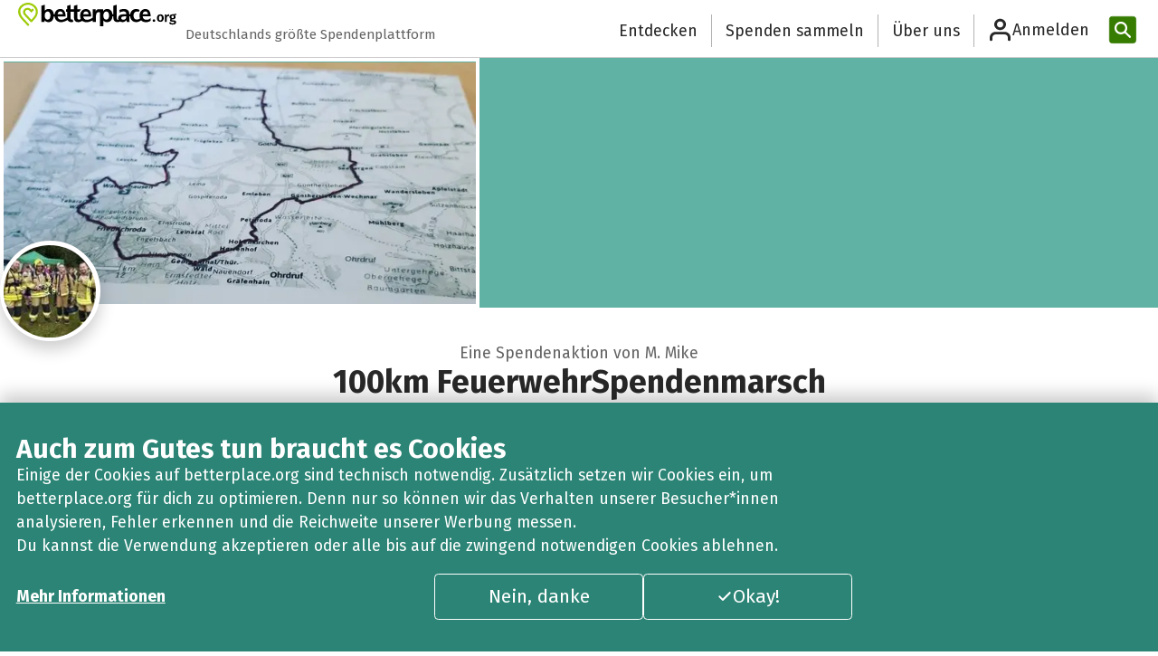

--- FILE ---
content_type: text/html; charset=utf-8
request_url: https://www.betterplace.org/de/fundraising-events/30370-100km-feuerwehrspendenmarsch
body_size: 41245
content:
<!DOCTYPE html><html class="__variable_87a8de" lang="de" data-sentry-component="RootLayout" data-sentry-source-file="layout.tsx"><head><meta charSet="utf-8"/><meta name="viewport" content="width=device-width, initial-scale=1"/><link rel="preload" href="/_next/static/media/07f0d0991c204e49-s.p.woff2" as="font" crossorigin="" type="font/woff2"/><link rel="preload" href="/_next/static/media/0c69fd758322b3da-s.p.woff2" as="font" crossorigin="" type="font/woff2"/><link rel="preload" href="/_next/static/media/182c86d2a59c914e-s.p.woff2" as="font" crossorigin="" type="font/woff2"/><link rel="preload" href="/_next/static/media/226c28b3cdbac862-s.p.woff2" as="font" crossorigin="" type="font/woff2"/><link rel="preload" href="/_next/static/media/2d8dc1dd3e303adf-s.p.woff" as="font" crossorigin="" type="font/woff"/><link rel="preload" href="/_next/static/media/3795a1e91dd918d8-s.p.woff2" as="font" crossorigin="" type="font/woff2"/><link rel="preload" href="/_next/static/media/3a83c5dcb6829222-s.p.woff" as="font" crossorigin="" type="font/woff"/><link rel="preload" href="/_next/static/media/442946fed64c2011-s.p.woff2" as="font" crossorigin="" type="font/woff2"/><link rel="preload" href="/_next/static/media/88bf4b3847941340-s.p.woff2" as="font" crossorigin="" type="font/woff2"/><link rel="preload" href="/_next/static/media/99adbc1ad871a018-s.p.woff2" as="font" crossorigin="" type="font/woff2"/><link rel="preload" href="/_next/static/media/a048339354d5408e-s.p.woff2" as="font" crossorigin="" type="font/woff2"/><link rel="preload" href="/_next/static/media/a77960545b5dad9f-s.p.woff2" as="font" crossorigin="" type="font/woff2"/><link rel="preload" href="/_next/static/media/b036901809a398af-s.p.woff2" as="font" crossorigin="" type="font/woff2"/><link rel="preload" href="/_next/static/media/d4a1e59ed432d620-s.p.woff" as="font" crossorigin="" type="font/woff"/><link rel="preload" href="/_next/static/media/de708bcbb845dd26-s.p.woff" as="font" crossorigin="" type="font/woff"/><link rel="preload" href="/_next/static/media/def7a223aec35b09-s.p.woff2" as="font" crossorigin="" type="font/woff2"/><link rel="preload" href="/_next/static/media/e016d5c9d57a6ffd-s.p.woff" as="font" crossorigin="" type="font/woff"/><link rel="preload" href="/_next/static/media/feb54bcf620e9e94-s.p.woff" as="font" crossorigin="" type="font/woff"/><link rel="preload" as="image" href="/_next/static/media/orga-logo.ea0d44b7.svg"/><link rel="preload" as="image" href="/_next/static/media/itz-greyscale.76138561.svg"/><link rel="preload" as="image" imageSrcSet="/_next/image?url=https%3A%2F%2Fbetterplace-assets.betterplace.org%2Fuploads%2Ffundraising_event%2Fprofile_picture%2F000%2F030%2F370%2Ffill_730x380_bp1510117818_IMG_20171107_123109_762.jpg&amp;w=640&amp;q=75 1x, /_next/image?url=https%3A%2F%2Fbetterplace-assets.betterplace.org%2Fuploads%2Ffundraising_event%2Fprofile_picture%2F000%2F030%2F370%2Ffill_730x380_bp1510117818_IMG_20171107_123109_762.jpg&amp;w=1080&amp;q=75 2x"/><link rel="stylesheet" href="/_next/static/css/c9ab0511f987de99.css" data-precedence="next"/><link rel="stylesheet" href="/_next/static/css/3bf7215bbfb8b5f6.css" data-precedence="next"/><link rel="stylesheet" href="/_next/static/css/10b3b5c53bed58b2.css" data-precedence="next"/><link rel="stylesheet" href="/_next/static/css/b623f96cbbb204ea.css" data-precedence="next"/><link rel="stylesheet" href="/_next/static/css/844f5b6622ab4729.css" data-precedence="next"/><link rel="stylesheet" href="/_next/static/css/0b0bd10a50d94f77.css" data-precedence="next"/><link rel="stylesheet" href="/_next/static/css/9691d628b52e91d2.css" data-precedence="next"/><link rel="stylesheet" href="/_next/static/css/e2d6e04e337be2d5.css" data-precedence="next"/><link rel="stylesheet" href="/_next/static/css/b8e4bc9dc8abd478.css" data-precedence="next"/><link rel="stylesheet" href="/_next/static/css/8faee7246e246d54.css" data-precedence="next"/><link rel="stylesheet" href="/_next/static/css/ea75df1788ff06bb.css" data-precedence="next"/><link rel="stylesheet" href="/_next/static/css/ac959a6d22bc9a19.css" data-precedence="next"/><link rel="stylesheet" href="/_next/static/css/03108498c440b2ea.css" data-precedence="next"/><link rel="preload" as="script" fetchPriority="low" href="/_next/static/chunks/webpack-a64b20d9976d464d.js"/><script src="/_next/static/chunks/567a3854-a557b6684552ad3d.js" async=""></script><script src="/_next/static/chunks/ed4a54ba-2141cbbfe9a1538c.js" async=""></script><script src="/_next/static/chunks/823-8382075b53e822bc.js" async=""></script><script src="/_next/static/chunks/main-app-80fd074f4bf74885.js" async=""></script><script src="/_next/static/chunks/d1cfb879-65073c147fb8e80d.js" async=""></script><script src="/_next/static/chunks/3003-8c4f4bef4c568741.js" async=""></script><script src="/_next/static/chunks/8692-5cb5a0c7c3d0fd13.js" async=""></script><script src="/_next/static/chunks/1012-f0cdcda163d26aa4.js" async=""></script><script src="/_next/static/chunks/887-09ba2361a40b053b.js" async=""></script><script src="/_next/static/chunks/6577-adb7329c116f301d.js" async=""></script><script src="/_next/static/chunks/1356-f47492365ea0736a.js" async=""></script><script src="/_next/static/chunks/9615-61a0dbb0d6d82d6b.js" async=""></script><script src="/_next/static/chunks/5219-1a604637fb1d4acf.js" async=""></script><script src="/_next/static/chunks/616-d9177888ade6ea21.js" async=""></script><script src="/_next/static/chunks/607-52f26a453fc14055.js" async=""></script><script src="/_next/static/chunks/9808-9a51f0c2877acfa9.js" async=""></script><script src="/_next/static/chunks/8105-d0e9248d8fb6afb9.js" async=""></script><script src="/_next/static/chunks/app/%5Blocale%5D/(standard)/layout-fa1be68a61a08b0b.js" async=""></script><script src="/_next/static/chunks/app/%5Blocale%5D/(standard)/(receiver-page)/fundraising-events/%5Bslug%5D/%40admin/page-4fbe7314f9754555.js" async=""></script><script src="/_next/static/chunks/1045-c195520c022a9699.js" async=""></script><script src="/_next/static/chunks/app/%5Blocale%5D/layout-622dbe8a7e32510a.js" async=""></script><script src="/_next/static/chunks/app/%5Blocale%5D/error-d569d7e8107eeaf8.js" async=""></script><script src="/_next/static/chunks/8223-79f102792f0442b6.js" async=""></script><script src="/_next/static/chunks/app/%5Blocale%5D/not-found-d5590d3cd1db938a.js" async=""></script><script src="/_next/static/chunks/9773-794af34a85726598.js" async=""></script><script src="/_next/static/chunks/7506-c9af66790c259554.js" async=""></script><script src="/_next/static/chunks/8876-28fe0ce114581675.js" async=""></script><script src="/_next/static/chunks/2651-4a3410ca4dbf332a.js" async=""></script><script src="/_next/static/chunks/app/%5Blocale%5D/(standard)/(receiver-page)/fundraising-events/%5Bslug%5D/default-e4c5f199daad64a5.js" async=""></script><meta name="next-size-adjust" content=""/><meta name="theme-color" content="#ffffff"/><title>100km FeuerwehrSpendenmarsch von M. Mike: Unterstütze diese Spendenaktion</title><meta name="description" content="64 Feuerwehrleute aus ganz Deutschland und der Schweiz werden am 31.3.2018 einen 100km Marsch durch den Landkreis Gotha auf sich nehmen um brandverletzte Kinder zu unterstützen. Zu gute kommt die Spendensumme Paulinchen e.V. - Initiative für brandverletzte Kinder. Wir sind offiziell bei Paulinchen e.V. hierfür registriert.In diesem Rahmen marschieren wir eine Route entlang von Feuerwehr zu Feuerwehr. Wir tragen dabei die Brandschutzbekleidung und alte Pressluftatmer auf dem Rücken. Zudem werben wir mit Firmenlogos auf der Ausrüstung. Das ganze hat ein Zusatzgewicht von ca 20kg.Wir würden uns freuen wenn wir Ihrerseits Unterstützung bekommen und so einen deutschlandweiten 1. Feuerwehrspendenmarsch für eine gute Sache absolvieren können.Der Marsch wird organisiert und geleitet von Aktiven Kameraden der FF Waltershausen und deren Sportgruppe.Jeden namentlich bekannten Spendern danken wir mit der Erwähnung auf einer Spendenwand beim Event am 31.3.2018.Für weitere Fragen stehe Ich Ihnen gerne zur Verfügung Mehr Infos unter www.Feuerwehrspendenmarsch.com"/><meta name="sentry-trace" content="c18feda262190101df2d1cf92510ef30-a01aa3ded08702ed-1"/><meta name="baggage" content="sentry-environment=gce-production-betterplace-183212,sentry-release=211834d3a8d5ebd3b8833b432d46d03454adc0fd,sentry-public_key=16d567d9e0a2a4604565357ac9492fa3,sentry-trace_id=c18feda262190101df2d1cf92510ef30,sentry-org_id=4507967561859072,sentry-transaction=GET%20middleware%20GET%20%2Fde%2Ffundraising-events%2F30370-100km-feuerwehrspendenmarsch,sentry-sampled=true,sentry-sample_rand=0.27958163511203526,sentry-sample_rate=0.3"/><meta property="fb:app_id" content="993316170729559"/><meta property="og:title" content="100km FeuerwehrSpendenmarsch von M. Mike: Unterstütze diese Spendenaktion"/><meta property="og:description" content="64 Feuerwehrleute aus ganz Deutschland und der Schweiz werden am 31.3.2018 einen 100km Marsch durch den Landkreis Gotha auf sich nehmen um brandverletzte Kinder zu unterstützen. Zu gute kommt die Spendensumme Paulinchen e.V. - Initiative für brandverletzte Kinder. Wir sind offiziell bei Paulinchen e.V. hierfür registriert.In diesem Rahmen marschieren wir eine Route entlang von Feuerwehr zu Feuerwehr. Wir tragen dabei die Brandschutzbekleidung und alte Pressluftatmer auf dem Rücken. Zudem werben wir mit Firmenlogos auf der Ausrüstung. Das ganze hat ein Zusatzgewicht von ca 20kg.Wir würden uns freuen wenn wir Ihrerseits Unterstützung bekommen und so einen deutschlandweiten 1. Feuerwehrspendenmarsch für eine gute Sache absolvieren können.Der Marsch wird organisiert und geleitet von Aktiven Kameraden der FF Waltershausen und deren Sportgruppe.Jeden namentlich bekannten Spendern danken wir mit der Erwähnung auf einer Spendenwand beim Event am 31.3.2018.Für weitere Fragen stehe Ich Ihnen gerne zur Verfügung Mehr Infos unter www.Feuerwehrspendenmarsch.com"/><meta property="og:site_name" content="betterplace.org"/><meta property="og:locale" content="de"/><meta property="og:image:type" content="image/png"/><meta property="og:image" content="https://secure.betterplace.org/de/fundraising-events/30370-100km-feuerwehrspendenmarsch/opengraph-image-1rhc31?4684730951ddc1ce"/><meta property="og:image:width" content="1200"/><meta property="og:image:height" content="630"/><meta property="og:type" content="website"/><meta name="twitter:card" content="summary_large_image"/><meta name="twitter:title" content="100km FeuerwehrSpendenmarsch von M. Mike: Unterstütze diese Spendenaktion"/><meta name="twitter:description" content="64 Feuerwehrleute aus ganz Deutschland und der Schweiz werden am 31.3.2018 einen 100km Marsch durch den Landkreis Gotha auf sich nehmen um brandverletzte Kinder zu unterstützen. Zu gute kommt die Spendensumme Paulinchen e.V. - Initiative für brandverletzte Kinder. Wir sind offiziell bei Paulinchen e.V. hierfür registriert.In diesem Rahmen marschieren wir eine Route entlang von Feuerwehr zu Feuerwehr. Wir tragen dabei die Brandschutzbekleidung und alte Pressluftatmer auf dem Rücken. Zudem werben wir mit Firmenlogos auf der Ausrüstung. Das ganze hat ein Zusatzgewicht von ca 20kg.Wir würden uns freuen wenn wir Ihrerseits Unterstützung bekommen und so einen deutschlandweiten 1. Feuerwehrspendenmarsch für eine gute Sache absolvieren können.Der Marsch wird organisiert und geleitet von Aktiven Kameraden der FF Waltershausen und deren Sportgruppe.Jeden namentlich bekannten Spendern danken wir mit der Erwähnung auf einer Spendenwand beim Event am 31.3.2018.Für weitere Fragen stehe Ich Ihnen gerne zur Verfügung Mehr Infos unter www.Feuerwehrspendenmarsch.com"/><meta name="twitter:image:type" content="image/png"/><meta name="twitter:image" content="https://secure.betterplace.org/de/fundraising-events/30370-100km-feuerwehrspendenmarsch/opengraph-image-1rhc31?4684730951ddc1ce"/><meta name="twitter:image:width" content="1200"/><meta name="twitter:image:height" content="630"/><link rel="shortcut icon" href="https://betterplace-assets.betterplace.org/static-images/logos/favicon.png"/><link rel="icon" href="https://betterplace-assets.betterplace.org/static-images/logos/favicon.png"/><link rel="apple-touch-icon" href="https://betterplace-assets.betterplace.org/static-images/logos/favicon.png"/><meta name="sentry-trace" content="c18feda262190101df2d1cf92510ef30-ff8f2651a91c3293-1"/><meta name="baggage" content="sentry-environment=gce-production-betterplace-183212,sentry-release=211834d3a8d5ebd3b8833b432d46d03454adc0fd,sentry-public_key=16d567d9e0a2a4604565357ac9492fa3,sentry-trace_id=c18feda262190101df2d1cf92510ef30,sentry-org_id=4507967561859072,sentry-transaction=GET%20middleware%20GET%20%2Fde%2Ffundraising-events%2F30370-100km-feuerwehrspendenmarsch,sentry-sampled=true,sentry-sample_rand=0.27958163511203526,sentry-sample_rate=0.3"/><script src="/_next/static/chunks/polyfills-42372ed130431b0a.js" noModule=""></script></head><body class="gce-production-betterplace-183212"><div hidden=""><!--$--><!--/$--></div><a data-axe-expect="region" class="TextLink_link__sY4nM TextLink_default__VwGP4 sr-only-focusable" href="#main">Zum Hauptinhalt springen</a><a data-axe-expect="region" data-sentry-element="TextLink" data-sentry-source-file="SkipLinks.tsx" class="TextLink_link__sY4nM TextLink_default__VwGP4 sr-only-focusable" href=" https://support.betterplace.org/hc/de/articles/20867638062620">Erklärung zur Barrierefreiheit anzeigen</a><header style="--logo-size:175px" class="HeaderCompact_header__jmAHA bp-shared undefined" data-sentry-component="HeaderCompact" data-sentry-source-file="HeaderCompact.tsx"><div class="HeaderCompact_inner__LyGqe"><div class="HeaderCompact_headerLogo__CIUaK"><a data-sentry-element="Link" data-sentry-source-file="HeaderCompact.tsx" class="TextLink_link__sY4nM TextLink_default__VwGP4 HeaderCompact_headerLogoLink__CAMXm" href="https://www.betterplace.org"><div class="HeaderCompact_imageContainer__M1ipK"><img src="/_next/static/media/orga-logo.ea0d44b7.svg" alt="betterplace – Startseite" width="175" class="HeaderCompact_logoDesktop__WSoD0" data-sentry-element="Image" data-sentry-source-file="shared.tsx" data-sentry-component="DefaultImage"/></div></a></div><div class="HeaderCompact_headerClaim__J_b4O" data-axe-expect="color-contrast">Deutschlands größte Spendenplattform</div><ul class="Header_links__VCnia"><li class="Header_linkItem__kDL5x"><a data-sentry-element="Link" data-sentry-component="LinkItem" data-sentry-source-file="shared.tsx" class="TextLink_link__sY4nM TextLink_default__VwGP4 styles_navigationLink__z5uYK styles_headerLink__sT1MN" href="https://www.betterplace.org/de/discover">Entdecken</a></li><li class="Header_linkItem__kDL5x"><a data-sentry-element="Link" data-sentry-component="LinkItem" data-sentry-source-file="shared.tsx" class="TextLink_link__sY4nM TextLink_default__VwGP4 styles_navigationLink__z5uYK styles_headerLink__sT1MN" href="https://www.betterplace.org/c/spenden-sammeln">Spenden sammeln</a></li><li class="Header_linkItem__kDL5x"><a data-sentry-element="Link" data-sentry-component="LinkItem" data-sentry-source-file="shared.tsx" class="TextLink_link__sY4nM TextLink_default__VwGP4 styles_navigationLink__z5uYK styles_headerLink__sT1MN" href="https://www.betterplace.org/c/ueber-uns?locale=de">Über uns</a></li></ul><!--$?--><template id="B:0"></template><div class="UserInfo_trigger__cBncI UserInfo_login__fBFzm styles_navigationLink__z5uYK" data-sentry-component="UserInfoLoading" data-sentry-source-file="UserInfoLoading.tsx"><div class="LoadingSkeleton_skeleton__vTGBZ UserInfo_image__DaBgZ" style="width:40px;height:40px;border-radius:100%" data-sentry-element="Tag" data-sentry-source-file="LoadingSkeleton.tsx" data-sentry-component="LoadingSkeleton"></div><div class="LoadingSkeleton_skeleton__vTGBZ UserInfo_label__REWZs" style="width:164px;height:28px" data-sentry-element="Tag" data-sentry-source-file="LoadingSkeleton.tsx" data-sentry-component="LoadingSkeleton"></div></div><!--/$--><form class="Search_form__CN5gi Header_search__IPM6S" data-sentry-component="Search" data-sentry-source-file="Search.tsx" action="https://www.betterplace.org/de/homepage/search" method="POST"><div class="Search_inputContainer__2wReC"><input placeholder="Projekte suchen" aria-label="Projekte suchen" id="header-search-input" class="Search_input__VpUiy" tabindex="-1" name="query"/><button class="Button_button__pVWoG Button_size-default__AvuHK IconButton_iconButton__5434W Search_resetButton__7SClD IconButton_iconOnly__493gD Button_kind-plain__47bxD Button_idle__2GXiQ" id="_R_4vabpivb_" type="reset" tabindex="-1" aria-label="Reset" data-sentry-element="IconButton" data-sentry-source-file="Search.tsx"><span class="IconButton_iconSlot__pTFdr IconButton_hasIcon__Dyqlb" style="--icon-size:var(--betterplace-sizing-300);width:var(--betterplace-sizing-300)" data-sentry-component="IconSlot" data-sentry-source-file="IconButton.tsx"><svg fill="none" height="16" viewBox="0 0 16 16" width="16" xmlns="http://www.w3.org/2000/svg" aria-hidden="true" class="Icon_icon__KcyJd" style="width:var(--betterplace-sizing-300);height:var(--betterplace-sizing-300);padding:calc((0rem - var(--betterplace-sizing-300)) / 2);box-sizing:content-box" data-sentry-element="ChosenIcon" data-sentry-component="Icon" data-sentry-source-file="Icon.tsx"><path clip-rule="evenodd" d="m12.7071 4.70711c.3905-.39053.3905-1.02369 0-1.41422-.3905-.39052-1.0237-.39052-1.4142 0l-3.2929 3.2929-3.29289-3.2929c-.39053-.39052-1.02369-.39052-1.41422 0-.39052.39053-.39052 1.02369 0 1.41422l3.2929 3.29289-3.2929 3.2929c-.39052.3905-.39052 1.0237 0 1.4142.39053.3905 1.02369.3905 1.41422 0l3.29289-3.29289 3.2929 3.29289c.3905.3905 1.0237.3905 1.4142 0s.3905-1.0237 0-1.4142l-3.29289-3.2929z" fill-rule="evenodd"></path></svg></span><span class="IconButton_iconSlot__pTFdr" style="--icon-size:var(--betterplace-sizing-300);width:var(--betterplace-sizing-300)" data-sentry-component="IconSlot" data-sentry-source-file="IconButton.tsx"></span></button></div><button class="Button_button__pVWoG Button_size-large__2uMGo IconButton_iconButton__5434W Search_searchButton____hQA Button_kind-primary__bymWO Button_idle__2GXiQ" aria-disabled="true" disabled="" id="_R_1fabpivb_" type="submit" title="Projekte suchen" data-sentry-element="IconButton" data-sentry-source-file="Search.tsx"><span class="IconButton_iconSlot__pTFdr IconButton_hasIcon__Dyqlb" style="--icon-size:var(--betterplace-sizing-400);width:var(--betterplace-sizing-400)" data-sentry-component="IconSlot" data-sentry-source-file="IconButton.tsx"><svg width="18" height="18" viewBox="0 0 18 18" fill="none" xmlns="http://www.w3.org/2000/svg" xmlns:svg="http://www.w3.org/2000/svg" aria-hidden="true" class="Icon_icon__KcyJd" style="width:var(--betterplace-sizing-400);height:var(--betterplace-sizing-400);padding:calc((0rem - var(--betterplace-sizing-400)) / 2);box-sizing:content-box" data-sentry-element="ChosenIcon" data-sentry-component="Icon" data-sentry-source-file="Icon.tsx"><g id="g172"><path d="m 7.2832031,1.0820312 c -3.4075754,0 -6.2011718,2.760278 -6.2011719,6.1503907 0,3.3901121 2.7935966,6.1503901 6.2011719,6.1503911 3.4075749,-1e-6 6.2011719,-2.760278 6.2011719,-6.1503911 0,-3.3901128 -2.793597,-6.1503907 -6.2011719,-6.1503907 z m 0,2.0000001 c 2.3372567,0 4.2011719,1.8518356 4.2011719,4.1503906 0,2.2985548 -1.8639152,4.1503901 -4.2011719,4.1503911 -2.3372569,0 -4.2011718,-1.8518362 -4.2011718,-4.1503911 0,-2.2985551 1.863915,-4.1503907 4.2011718,-4.1503906 z"></path><path d="m 11.324219,10.238281 a 1.000005,1.000005 0 0 0 -0.707031,0.296875 1.000005,1.000005 0 0 0 0.0078,1.414063 l 4.623047,4.578125 a 1.000005,1.000005 0 0 0 1.414062,-0.0078 1.000005,1.000005 0 0 0 -0.0078,-1.414062 L 12.03125,10.527344 a 1.000005,1.000005 0 0 0 -0.707031,-0.289063 z"></path></g></svg></span><span class="sr-only">Projekte suchen</span><span class="IconButton_iconSlot__pTFdr" style="--icon-size:var(--betterplace-sizing-400);width:var(--betterplace-sizing-400)" data-sentry-component="IconSlot" data-sentry-source-file="IconButton.tsx"></span></button></form></div></header><main id="main"><div class="layout_contentContainer__2Jnpa" data-sentry-component="ReceiverPageLayout" data-sentry-source-file="layout.tsx"><!--$!--><template data-dgst="BAILOUT_TO_CLIENT_SIDE_RENDERING"></template><!--/$--><div data-sentry-element="Tag" data-sentry-component="LayoutStack" data-sentry-source-file="LayoutStack.tsx" class="LayoutStack_stack__IFjsf FundraisingEventPageContent_feppContentContainer__VUlgm" style="--space:var(--betterplace-spacing-none)"><div data-sentry-element="Tag" data-sentry-component="LayoutStack" data-sentry-source-file="LayoutStack.tsx" class="LayoutStack_stack__IFjsf HeroSection_container__QBokB" style="--space:var(--betterplace-spacing-300)"><section style="background:unset;background-color:#60B2A4" class="HeroSection_headerContainer__YU6C8"><div class="HeroSection_heroImageOuterContainer__Dq_Cj" data-sentry-component="HeroImage" data-sentry-source-file="HeroImage.tsx"><div class="HeroSection_heroImageInnerContainer__mQach"><img alt="" data-sentry-element="Image" data-sentry-source-file="HeroImage.tsx" width="530" height="276" decoding="async" data-nimg="1" class="HeroSection_headerImage__o8EFv" style="color:transparent" srcSet="/_next/image?url=https%3A%2F%2Fbetterplace-assets.betterplace.org%2Fuploads%2Ffundraising_event%2Fprofile_picture%2F000%2F030%2F370%2Ffill_730x380_bp1510117818_IMG_20171107_123109_762.jpg&amp;w=640&amp;q=75 1x, /_next/image?url=https%3A%2F%2Fbetterplace-assets.betterplace.org%2Fuploads%2Ffundraising_event%2Fprofile_picture%2F000%2F030%2F370%2Ffill_730x380_bp1510117818_IMG_20171107_123109_762.jpg&amp;w=1080&amp;q=75 2x" src="/_next/image?url=https%3A%2F%2Fbetterplace-assets.betterplace.org%2Fuploads%2Ffundraising_event%2Fprofile_picture%2F000%2F030%2F370%2Ffill_730x380_bp1510117818_IMG_20171107_123109_762.jpg&amp;w=1080&amp;q=75"/></div></div></section><section data-sentry-element="Tag" data-sentry-component="LayoutStack" data-sentry-source-file="LayoutStack.tsx" class="LayoutStack_stack__IFjsf PublicFace_container__OnudX" style="--space:var(--betterplace-spacing-300)"><a class="PublicFace_link__6aUlx" aria-label="Besuche das Profil von M. Mike" data-sentry-element="Link" data-sentry-source-file="PublicFace.tsx" href="https://www.betterplace.org/de/users/535877"><img alt="" data-sentry-element="Image" data-sentry-component="PrivatePublicFace" data-sentry-source-file="PublicFace.tsx" loading="lazy" width="113" height="113" decoding="async" data-nimg="1" class="PublicFace_privateImage__uYsrf PublicFace_image__Dfd34" style="color:transparent" srcSet="/_next/image?url=https%3A%2F%2Fbetterplace-assets.betterplace.org%2Fuploads%2Fuser%2Fprofile_picture%2F000%2F535%2F877%2Ffill_100x100_bp1584588227_23172660_1476991879014786_6740709730781749200_n.jpg&amp;w=128&amp;q=75 1x, /_next/image?url=https%3A%2F%2Fbetterplace-assets.betterplace.org%2Fuploads%2Fuser%2Fprofile_picture%2F000%2F535%2F877%2Ffill_100x100_bp1584588227_23172660_1476991879014786_6740709730781749200_n.jpg&amp;w=256&amp;q=75 2x" src="/_next/image?url=https%3A%2F%2Fbetterplace-assets.betterplace.org%2Fuploads%2Fuser%2Fprofile_picture%2F000%2F535%2F877%2Ffill_100x100_bp1584588227_23172660_1476991879014786_6740709730781749200_n.jpg&amp;w=256&amp;q=75"/></a><p class="PublicFace_name__Ri_tU" data-sentry-component="PublicFaceName" data-sentry-source-file="PublicFace.tsx">Eine Spendenaktion von M. Mike</p></section><div data-sentry-element="Tag" data-sentry-component="LayoutStack" data-sentry-source-file="LayoutStack.tsx" class="LayoutStack_stack__IFjsf" style="--space:var(--betterplace-spacing-50)"><h1 data-sentry-element="Tag" data-sentry-source-file="Heading.tsx" class="Heading_heading-md__M7Uuv HeroSection_heading__exPMi">100km FeuerwehrSpendenmarsch</h1></div></div><section data-sentry-component="DonateAndShareSection" data-sentry-source-file="DonateAndShareSection.tsx"><div class="StickyBar_container__QMXFi StickyBar_topBar__qyDRf" data-sentry-component="StickyBarContent" data-sentry-source-file="StickyBar.tsx"><div class="StickyBar_innerContainer__cDG2m"><div data-sentry-element="Tag" data-sentry-component="LayoutStack" data-sentry-source-file="LayoutStack.tsx" class="LayoutStack_stack__IFjsf" style="--space:var(--betterplace-spacing-50)"><h2 data-sentry-element="Tag" data-sentry-source-file="Heading.tsx" class="Heading_heading-xs__gHsZZ StickyBar_heading__K67_e">100km FeuerwehrSpendenmarsch</h2></div><div class="StickyBar_buttonContainer__pGoC0"><a class="Button_button__pVWoG Button_size-default__AvuHK IconButton_iconButton__5434W StickyBar_button__AMdAK Button_kind-secondary__gYvxO Button_idle__2GXiQ" data-sentry-element="Link" data-sentry-source-file="ButtonLink.tsx" data-sentry-component="ButtonLink" href="https://www.betterplace.org/de/fundraising-events/30370-100km-feuerwehrspendenmarsch/sharing-options?utm_campaign=user_share&amp;utm_medium=fepp_sticky"><span class="IconButton_iconSlot__pTFdr" style="--icon-size:var(--betterplace-sizing-300);width:var(--betterplace-sizing-300)" data-sentry-component="IconSlot" data-sentry-source-file="IconButton.tsx"></span>Teilen<span class="IconButton_iconSlot__pTFdr" style="--icon-size:var(--betterplace-sizing-300);width:var(--betterplace-sizing-300)" data-sentry-component="IconSlot" data-sentry-source-file="IconButton.tsx"></span></a><a class="Button_button__pVWoG Button_size-default__AvuHK StickyBar_button__AMdAK Button_kind-primary__bymWO Button_idle__2GXiQ" id="sticky-bar-donate-button" href="https://secure.betterplace.org/de/donate/platform/fundraising-events/30370" data-sentry-element="Button" data-sentry-source-file="StickyBar.tsx">Jetzt spenden!</a></div></div></div><div data-sentry-element="Tag" data-sentry-source-file="LayoutStack.tsx" class="LayoutStack_stack__IFjsf DonateAndShareSection_container__n_6zl" style="--space:var(--betterplace-spacing-300)" data-sentry-component="LayoutStack"><a class="Button_button__pVWoG Button_size-default__AvuHK IconButton_iconButton__5434W Button_kind-secondary__gYvxO Button_idle__2GXiQ fullWidthOnMobile" data-sentry-element="Link" data-sentry-source-file="ButtonLink.tsx" data-sentry-component="ButtonLink" href="https://www.betterplace.org/de/fundraising-events/30370-100km-feuerwehrspendenmarsch/sharing-options?utm_campaign=user_share&amp;utm_medium=fepp_stats"><span class="IconButton_iconSlot__pTFdr" style="--icon-size:var(--betterplace-sizing-300);width:var(--betterplace-sizing-300)" data-sentry-component="IconSlot" data-sentry-source-file="IconButton.tsx"></span>Teilen<span class="IconButton_iconSlot__pTFdr" style="--icon-size:var(--betterplace-sizing-300);width:var(--betterplace-sizing-300)" data-sentry-component="IconSlot" data-sentry-source-file="IconButton.tsx"></span></a><div class="Badge_container__iD3Vj Badge_success__vAn6G DonateAndShareSection_closedBadge__Y0vex" data-sentry-element="Tag" data-sentry-component="Badge" data-sentry-source-file="Badge.tsx">Beendet</div><div class="AttributionModal_donationAttribution__AG9LW">Du erhältst eine Spendenbescheinigung vom <button class="Button_button__pVWoG Button_size-small__eomDw Button_kind-plain__47bxD Button_idle__2GXiQ" id="donate-and-share-section-attribution-modal-trigger" data-sentry-element="Button" data-sentry-source-file="AttributionModal.tsx">Spendenempfänger</button> betterplace (betterplace.org gGmbH).</div><dialog id="donate-and-share-section-attribution-modal" class="LayoutModal_modal__PVBnH" aria-labelledby="modal-title-donate-and-share-section-attribution-modal" aria-modal="true" title="Spendenempfänger" tabindex="-1"><div class="LayoutStack_stack__IFjsf LayoutModal_modalInner__SwlcN" style="--space:var(--betterplace-spacing-400)" data-sentry-element="Tag" data-sentry-component="LayoutStack" data-sentry-source-file="LayoutStack.tsx"><div class="LayoutModal_modalHeader__xobJl"><div data-sentry-element="Tag" data-sentry-component="LayoutStack" data-sentry-source-file="LayoutStack.tsx" class="LayoutStack_stack__IFjsf" style="--space:var(--betterplace-spacing-50)"><h2 id="modal-title-donate-and-share-section-attribution-modal" class="Heading_heading-xs__gHsZZ" data-sentry-element="Tag" data-sentry-source-file="Heading.tsx">Spendenempfänger</h2></div><button class="Button_button__pVWoG Button_size-default__AvuHK IconButton_iconButton__5434W LayoutModal_closeButton__igpHs IconButton_iconOnly__493gD Button_kind-plain__47bxD Button_idle__2GXiQ" id="_R_15roinqbsnpfebpivb_" type="button"><span class="IconButton_iconSlot__pTFdr IconButton_hasIcon__Dyqlb" style="--icon-size:var(--betterplace-sizing-300);width:var(--betterplace-sizing-300)" data-sentry-component="IconSlot" data-sentry-source-file="IconButton.tsx"><svg fill="none" height="16" viewBox="0 0 16 16" width="16" xmlns="http://www.w3.org/2000/svg" aria-label="Schließen" aria-hidden="false" class="Icon_icon__KcyJd" style="width:var(--betterplace-sizing-300);height:var(--betterplace-sizing-300);padding:calc((0rem - var(--betterplace-sizing-300)) / 2);box-sizing:content-box;fill:var(--betterplace-color-fg-content-primary)" data-sentry-element="ChosenIcon" data-sentry-component="Icon" data-sentry-source-file="Icon.tsx"><path clip-rule="evenodd" d="m12.7071 4.70711c.3905-.39053.3905-1.02369 0-1.41422-.3905-.39052-1.0237-.39052-1.4142 0l-3.2929 3.2929-3.29289-3.2929c-.39053-.39052-1.02369-.39052-1.41422 0-.39052.39053-.39052 1.02369 0 1.41422l3.2929 3.29289-3.2929 3.2929c-.39052.3905-.39052 1.0237 0 1.4142.39053.3905 1.02369.3905 1.41422 0l3.29289-3.29289 3.2929 3.29289c.3905.3905 1.0237.3905 1.4142 0s.3905-1.0237 0-1.4142l-3.29289-3.2929z" fill-rule="evenodd"></path></svg></span><span class="IconButton_iconSlot__pTFdr" style="--icon-size:var(--betterplace-sizing-300);width:var(--betterplace-sizing-300)" data-sentry-component="IconSlot" data-sentry-source-file="IconButton.tsx"></span></button></div><div class="LayoutModal_modalContent__woY4R AttributionModal_modal__Tc3Cr"></div><div class="LayoutModal_modalActions__ASFBR"><button class="Button_button__pVWoG Button_size-default__AvuHK Button_kind-primary__bymWO Button_idle__2GXiQ" id="_R_droinqbsnpfebpivb_" type="button">Schließen</button></div></div></dialog></div></section><section class="Progress_container__CRV1D" data-sentry-component="Progress" data-sentry-source-file="Progress.tsx"><div class="Progress_numbersContainer__O_HR4"><div class="Progress_donationContainer__CSli1" data-sentry-component="CollectedDonationAmount" data-sentry-source-file="Progress.tsx"><div class="Progress_number__1kGmy"><div class="AnimateNumber_number__zQZKd" data-prefix="" data-suffix=" €" style="--number-scale:1;--number-animation-duration:1500ms" data-sentry-component="AnimateNumber" data-sentry-source-file="AnimateNumber.tsx"><span data-zero-pad="" data-separator="" style="--number:375" data-sentry-component="NumberSlot" data-sentry-source-file="AnimateNumber.tsx"></span><span class="sr-only">375 €</span></div></div><div class="Progress_label__Yl0_M">gesammelt</div></div><div class="Progress_verticalLine__ee8nb" data-sentry-component="VerticalLine" data-sentry-source-file="Progress.tsx"></div><div class="Progress_goalContainer__RQqVD" data-sentry-component="DonationTarget" data-sentry-source-file="Progress.tsx"><div class="Progress_number__1kGmy">375 €</div><div class="Progress_label__Yl0_M">unser Ziel</div></div></div><div role="progressbar" aria-valuemin="0" aria-valuemax="37500" aria-valuenow="37500" aria-valuetext="375 € von 375 €" aria-label="375 € / 375 €" class="ProgressBar_progressbar__PZxEL progressbar" style="--transition-duration:5000ms;--percent-delta:0;--delta-color:#666666" data-sentry-component="ProgressBar" data-sentry-source-file="ProgressBar.tsx"><span style="max-inline-size:100%"></span></div></section><div data-sentry-element="Tag" data-sentry-component="LayoutStack" data-sentry-source-file="LayoutStack.tsx" class="LayoutStack_stack__IFjsf WaveyWrapper_outerContainer__fykL0 WaveyWrapper_dark__EKmn8" style="--space:var(--betterplace-spacing-none)"><div data-sentry-element="Tag" data-sentry-source-file="LayoutStack.tsx" class="LayoutStack_stack__IFjsf WaveyWrapper_contentContainer__TOoEJ DonationFeed_wrapper__uOFw3" style="--space:var(--betterplace-spacing-400)" data-sentry-component="LayoutStack"><div data-sentry-element="Tag" data-sentry-source-file="LayoutStack.tsx" class="LayoutStack_stack__IFjsf DonationFeed_innerContainer__WTJBr" style="--space:var(--betterplace-spacing-200)" data-sentry-component="LayoutStack"><div data-sentry-element="Tag" data-sentry-component="LayoutStack" data-sentry-source-file="LayoutStack.tsx" class="LayoutStack_stack__IFjsf" style="--space:var(--betterplace-spacing-50)"><h2 data-sentry-element="Tag" data-sentry-source-file="Heading.tsx" class="Heading_heading-sm__NKGVx DonationFeed_heading____Xxh">Schon <div class="AnimateNumber_number__zQZKd" data-prefix="" data-suffix="" style="--number-scale:1;--number-animation-duration:1500ms" data-sentry-component="AnimateNumber" data-sentry-source-file="AnimateNumber.tsx"><span data-zero-pad="" data-separator="" style="--number:10" data-sentry-component="NumberSlot" data-sentry-source-file="AnimateNumber.tsx"></span><span class="sr-only">10</span></div> Spenden 🤍</h2></div><div class="Donations_newDonationsContainer__AHM2o Donations_noNewDonations___TU8D" data-sentry-component="NewDonationsIndicator" data-sentry-source-file="Donations.tsx"></div><div class="Donations_feedContainer__gJeML Donations_onTop__8voHB Donations_onBottom__h87la"><div data-sentry-element="Tag" data-sentry-source-file="LayoutStack.tsx" class="LayoutStack_stack__IFjsf Donations_staticFeedContainer__3V_qP" style="--space:var(--betterplace-spacing-100)" data-sentry-component="LayoutStack"><div style="overflow:visible"><div class="Card_container__ngpZc DonationFeedItem_card__p9bfQ"><div class="DonationFeedItem_amountContainer__56ugO" data-sentry-component="AmountContainer" data-sentry-source-file="DonationFeedItem.tsx">10 €</div><div data-sentry-element="Tag" data-sentry-component="LayoutStack" data-sentry-source-file="LayoutStack.tsx" class="LayoutStack_stack__IFjsf DonationFeedItem_secondSlotWrapper__mSag7" style="--space:var(--betterplace-spacing-none)"><div class="DonationFeedItem_header__UVX47" data-sentry-component="Header" data-sentry-source-file="DonationFeedItem.tsx">von <span>Alexandra L.</span></div><div class="LoadingSkeleton_skeleton__vTGBZ" style="width:5.7rem;height:1.2615rem" data-sentry-element="Tag" data-sentry-component="LoadingSkeleton" data-sentry-source-file="LoadingSkeleton.tsx"></div><div class="DonationFeedItem_commentContainer__Sjymy" data-sentry-component="Comment" data-sentry-source-file="DonationFeedItem.tsx"><div class="DonationFeedItem_comment__rRZt6" style="--max-preview-lines:1" data-sentry-component="CommentWrapper" data-sentry-source-file="DonationFeedItem.tsx">„Viel Erfolg, gutes Gelingen und hoffentlich noch viele weitere Spender.“</div></div></div></div></div><div style="overflow:visible"><div class="Card_container__ngpZc DonationFeedItem_card__p9bfQ"><div class="DonationFeedItem_amountContainer__56ugO" data-sentry-component="AmountContainer" data-sentry-source-file="DonationFeedItem.tsx">25 €</div><div data-sentry-element="Tag" data-sentry-component="LayoutStack" data-sentry-source-file="LayoutStack.tsx" class="LayoutStack_stack__IFjsf DonationFeedItem_secondSlotWrapper__mSag7" style="--space:var(--betterplace-spacing-none)"><div class="DonationFeedItem_header__UVX47" data-sentry-component="Header" data-sentry-source-file="DonationFeedItem.tsx">von <span>Anonym</span></div><div class="LoadingSkeleton_skeleton__vTGBZ" style="width:5.7rem;height:1.2615rem" data-sentry-element="Tag" data-sentry-component="LoadingSkeleton" data-sentry-source-file="LoadingSkeleton.tsx"></div><div class="DonationFeedItem_commentContainer__Sjymy DonationFeedItem_noComment__tgPb1" data-sentry-component="Comment" data-sentry-source-file="DonationFeedItem.tsx"></div></div></div></div><div style="overflow:visible"><div class="Card_container__ngpZc DonationFeedItem_card__p9bfQ"><div class="DonationFeedItem_amountContainer__56ugO" data-sentry-component="AmountContainer" data-sentry-source-file="DonationFeedItem.tsx">10 €</div><div data-sentry-element="Tag" data-sentry-component="LayoutStack" data-sentry-source-file="LayoutStack.tsx" class="LayoutStack_stack__IFjsf DonationFeedItem_secondSlotWrapper__mSag7" style="--space:var(--betterplace-spacing-none)"><div class="DonationFeedItem_header__UVX47" data-sentry-component="Header" data-sentry-source-file="DonationFeedItem.tsx">von <span>Anonym</span></div><div class="LoadingSkeleton_skeleton__vTGBZ" style="width:5.7rem;height:1.2615rem" data-sentry-element="Tag" data-sentry-component="LoadingSkeleton" data-sentry-source-file="LoadingSkeleton.tsx"></div><div class="DonationFeedItem_commentContainer__Sjymy DonationFeedItem_noComment__tgPb1" data-sentry-component="Comment" data-sentry-source-file="DonationFeedItem.tsx"></div></div></div></div><div style="overflow:visible"><div class="Card_container__ngpZc DonationFeedItem_card__p9bfQ"><div class="DonationFeedItem_amountContainer__56ugO" data-sentry-component="AmountContainer" data-sentry-source-file="DonationFeedItem.tsx">40 €</div><div data-sentry-element="Tag" data-sentry-component="LayoutStack" data-sentry-source-file="LayoutStack.tsx" class="LayoutStack_stack__IFjsf DonationFeedItem_secondSlotWrapper__mSag7" style="--space:var(--betterplace-spacing-none)"><div class="DonationFeedItem_header__UVX47" data-sentry-component="Header" data-sentry-source-file="DonationFeedItem.tsx">von <span>Patrick  Born</span></div><div class="LoadingSkeleton_skeleton__vTGBZ" style="width:5.7rem;height:1.2615rem" data-sentry-element="Tag" data-sentry-component="LoadingSkeleton" data-sentry-source-file="LoadingSkeleton.tsx"></div><div class="DonationFeedItem_commentContainer__Sjymy" data-sentry-component="Comment" data-sentry-source-file="DonationFeedItem.tsx"><div class="DonationFeedItem_comment__rRZt6" style="--max-preview-lines:1" data-sentry-component="CommentWrapper" data-sentry-source-file="DonationFeedItem.tsx">„Sowas muss man einfach unterstützen und ich hoffe, dass noch mehr Leute Spenden. “</div></div></div></div></div><div style="overflow:visible"><div class="Card_container__ngpZc DonationFeedItem_card__p9bfQ"><div class="DonationFeedItem_amountContainer__56ugO" data-sentry-component="AmountContainer" data-sentry-source-file="DonationFeedItem.tsx">10 €</div><div data-sentry-element="Tag" data-sentry-component="LayoutStack" data-sentry-source-file="LayoutStack.tsx" class="LayoutStack_stack__IFjsf DonationFeedItem_secondSlotWrapper__mSag7" style="--space:var(--betterplace-spacing-none)"><div class="DonationFeedItem_header__UVX47" data-sentry-component="Header" data-sentry-source-file="DonationFeedItem.tsx">von <span>Tobias T.</span></div><div class="LoadingSkeleton_skeleton__vTGBZ" style="width:5.7rem;height:1.2615rem" data-sentry-element="Tag" data-sentry-component="LoadingSkeleton" data-sentry-source-file="LoadingSkeleton.tsx"></div><div class="DonationFeedItem_commentContainer__Sjymy" data-sentry-component="Comment" data-sentry-source-file="DonationFeedItem.tsx"><div class="DonationFeedItem_comment__rRZt6" style="--max-preview-lines:1" data-sentry-component="CommentWrapper" data-sentry-source-file="DonationFeedItem.tsx">„Für die Kinder macht man das sehr gerne“</div></div></div></div></div><div style="overflow:visible"><div class="Card_container__ngpZc DonationFeedItem_card__p9bfQ"><div class="DonationFeedItem_amountContainer__56ugO" data-sentry-component="AmountContainer" data-sentry-source-file="DonationFeedItem.tsx">10 €</div><div data-sentry-element="Tag" data-sentry-component="LayoutStack" data-sentry-source-file="LayoutStack.tsx" class="LayoutStack_stack__IFjsf DonationFeedItem_secondSlotWrapper__mSag7" style="--space:var(--betterplace-spacing-none)"><div class="DonationFeedItem_header__UVX47" data-sentry-component="Header" data-sentry-source-file="DonationFeedItem.tsx">von <span>Jürgen R.</span></div><div class="LoadingSkeleton_skeleton__vTGBZ" style="width:5.7rem;height:1.2615rem" data-sentry-element="Tag" data-sentry-component="LoadingSkeleton" data-sentry-source-file="LoadingSkeleton.tsx"></div><div class="DonationFeedItem_commentContainer__Sjymy DonationFeedItem_noComment__tgPb1" data-sentry-component="Comment" data-sentry-source-file="DonationFeedItem.tsx"></div></div></div></div></div></div></div></div></div><section class="FundraisingEventPageContent_descriptionAndProjectsContainer__LnkyC"><section class="FundraisingEventDescription_container__qBJZG" data-sentry-component="FundraisingEventDescription" data-sentry-source-file="FundraisingEventDescription.tsx"><div data-sentry-element="Tag" data-sentry-component="LayoutStack" data-sentry-source-file="LayoutStack.tsx" class="LayoutStack_stack__IFjsf" style="--space:var(--betterplace-spacing-50)"><h2 data-sentry-element="Tag" data-sentry-source-file="Heading.tsx" class="Heading_heading-sm__NKGVx FundraisingEventDescription_title__W_s1Q">Worum es geht</h2></div><div data-sentry-element="Tag" data-sentry-source-file="LayoutStack.tsx" class="LayoutStack_stack__IFjsf" style="--space:var(--betterplace-spacing-400)" data-sentry-component="LayoutStack"><div class="FundraisingEventDescription_descriptionContainer__oy4j4"><div class="TrustedHtml_container__QLdqe" data-sentry-element="Tag" data-sentry-source-file="TrustedHtml.tsx" data-sentry-component="TrustedHtml"><div>64 Feuerwehrleute aus ganz Deutschland und der Schweiz werden am 31.3.2018 einen 100km Marsch durch den Landkreis Gotha auf sich nehmen um brandverletzte Kinder zu unterstützen. Zu gute kommt die Spendensumme Paulinchen e.V. - Initiative für brandverletzte Kinder. Wir sind offiziell bei Paulinchen e.V. hierfür registriert.</div><div><br /></div><div>In diesem Rahmen marschieren wir eine Route entlang von Feuerwehr zu Feuerwehr. Wir tragen dabei die Brandschutzbekleidung und alte Pressluftatmer auf dem Rücken. Zudem werben wir mit Firmenlogos auf der Ausrüstung. Das ganze hat ein Zusatzgewicht von ca 20kg.</div><div><br /></div><div>Wir würden uns freuen wenn wir Ihrerseits Unterstützung bekommen und so einen deutschlandweiten 1. Feuerwehrspendenmarsch für eine gute Sache absolvieren können.</div><div><br /></div><div>Der Marsch wird organisiert und geleitet von Aktiven Kameraden der FF Waltershausen und deren Sportgruppe.<br /><br />Jeden namentlich bekannten Spendern danken wir mit der Erwähnung auf einer Spendenwand beim Event am 31.3.2018.</div><div><br /></div><div>Für weitere Fragen stehe Ich Ihnen gerne zur Verfügung <br /><br />Mehr Infos unter www.Feuerwehrspendenmarsch.com</div></div></div><div class="FundraisingEventDescription_managerContainer__6_rL_"><img alt="" data-sentry-element="Image" data-sentry-source-file="FundraisingEventDescription.tsx" loading="lazy" width="100" height="100" decoding="async" data-nimg="1" class="FundraisingEventDescription_image__9Xwnc" style="color:transparent" srcSet="/_next/image?url=https%3A%2F%2Fbetterplace-assets.betterplace.org%2Fuploads%2Fuser%2Fprofile_picture%2F000%2F535%2F877%2Ffill_100x100_bp1584588227_23172660_1476991879014786_6740709730781749200_n.jpg&amp;w=128&amp;q=75 1x, /_next/image?url=https%3A%2F%2Fbetterplace-assets.betterplace.org%2Fuploads%2Fuser%2Fprofile_picture%2F000%2F535%2F877%2Ffill_100x100_bp1584588227_23172660_1476991879014786_6740709730781749200_n.jpg&amp;w=256&amp;q=75 2x" src="/_next/image?url=https%3A%2F%2Fbetterplace-assets.betterplace.org%2Fuploads%2Fuser%2Fprofile_picture%2F000%2F535%2F877%2Ffill_100x100_bp1584588227_23172660_1476991879014786_6740709730781749200_n.jpg&amp;w=256&amp;q=75"/><div><p>M. Mike hat diese Spendenaktion am 08. November 2017 veröffentlicht.</p><a data-sentry-element="TextLink" data-sentry-source-file="FundraisingEventDescription.tsx" class="TextLink_link__sY4nM TextLink_default__VwGP4" href="https://www.betterplace.org/de/messages/new?recipient=535877">Nachricht schreiben</a></div></div></div></section><div class="FundraisingEventPageContent_verticalLine__gV6s2"></div><div data-sentry-element="Tag" data-sentry-component="LayoutStack" data-sentry-source-file="LayoutStack.tsx" class="LayoutStack_stack__IFjsf SupportedProjects_container___nacg" style="--space:var(--betterplace-spacing-300)"><div data-sentry-element="Tag" data-sentry-component="LayoutStack" data-sentry-source-file="LayoutStack.tsx" class="LayoutStack_stack__IFjsf" style="--space:var(--betterplace-spacing-50)"><h3 data-sentry-element="Tag" data-sentry-source-file="Heading.tsx" class="Heading_heading-xs__gHsZZ">Du unterstützt dieses Projekt</h3></div><ul><li><div class="SupportedProjects_project__yczlf" data-sentry-component="Project" data-sentry-source-file="SupportedProjects.tsx"><span><a data-sentry-element="TextLink" data-sentry-source-file="SupportedProjects.tsx" class="TextLink_link__sY4nM TextLink_default__VwGP4" href="https://www.betterplace.org/de/projects/51098">Beratung für Familien mit brandverletzten Kindern</a></span><div class="SupportedProjects_imageContainer__ra2cc"><img alt="" loading="lazy" width="100" height="100" decoding="async" data-nimg="1" style="color:transparent" srcSet="/_next/image?url=https%3A%2F%2Fbetterplace-assets.betterplace.org%2Fuploads%2Forganisation%2Fprofile_picture%2F000%2F007%2F155%2Ffill_200x200_0fb097e4-cac7-4f74-832c-93d74173b93f.jpg&amp;w=128&amp;q=75 1x, /_next/image?url=https%3A%2F%2Fbetterplace-assets.betterplace.org%2Fuploads%2Forganisation%2Fprofile_picture%2F000%2F007%2F155%2Ffill_200x200_0fb097e4-cac7-4f74-832c-93d74173b93f.jpg&amp;w=256&amp;q=75 2x" src="/_next/image?url=https%3A%2F%2Fbetterplace-assets.betterplace.org%2Fuploads%2Forganisation%2Fprofile_picture%2F000%2F007%2F155%2Ffill_200x200_0fb097e4-cac7-4f74-832c-93d74173b93f.jpg&amp;w=256&amp;q=75"/></div></div></li></ul><p class="SupportedProjects_disclaimer__ngChx">Die Projekte können durch M. Mike noch angepasst werden.</p></div></section><div data-sentry-element="Tag" data-sentry-component="LayoutStack" data-sentry-source-file="LayoutStack.tsx" class="LayoutStack_stack__IFjsf WaveyWrapper_outerContainer__fykL0 WaveyWrapper_bright__yYchO WaveyWrapper_topOnly__vusfU" style="--space:var(--betterplace-spacing-none)"><div data-sentry-element="Tag" data-sentry-source-file="LayoutStack.tsx" class="LayoutStack_stack__IFjsf WaveyWrapper_contentContainer__TOoEJ" style="--space:var(--betterplace-spacing-400)" data-sentry-component="LayoutStack"><div data-sentry-element="Tag" data-sentry-component="LayoutStack" data-sentry-source-file="LayoutStack.tsx" class="LayoutStack_stack__IFjsf" style="--space:var(--betterplace-spacing-50)"><h2 data-sentry-element="Tag" data-sentry-source-file="Heading.tsx" class="Heading_heading-sm__NKGVx News_heading__Ztibf">Neuigkeiten</h2></div><div data-sentry-element="Card" data-sentry-component="NewsCard" data-sentry-source-file="News.tsx" class="Card_container__ngpZc News_card__FvdPd"><div data-sentry-element="Tag" data-sentry-source-file="LayoutStack.tsx" class="LayoutStack_stack__IFjsf" style="--space:var(--betterplace-spacing-200)" data-sentry-component="LayoutStack"><div data-sentry-element="Tag" data-sentry-component="LayoutStack" data-sentry-source-file="LayoutStack.tsx" class="LayoutStack_stack__IFjsf" style="--space:var(--betterplace-spacing-50)"><h3 style="align-self:center" data-sentry-element="Tag" data-sentry-source-file="Heading.tsx" class="Heading_heading-sm__NKGVx">Update 26.12.17</h3></div><div data-sentry-element="LayoutCluster" data-sentry-source-file="News.tsx" class="LayoutCluster_cluster__9E9D1 News_publicFace__2poYJ LayoutCluster_clustered__deGmF LayoutCluster_justifyStart__JD8P6" style="--space:var(--betterplace-spacing-400)"><img alt="" data-sentry-element="Image" data-sentry-source-file="News.tsx" loading="lazy" width="100" height="100" decoding="async" data-nimg="1" style="color:transparent" srcSet="/_next/image?url=https%3A%2F%2Fbetterplace-assets.betterplace.org%2Fuploads%2Fuser%2Fprofile_picture%2F000%2F535%2F877%2Ffill_100x100_bp1584588227_23172660_1476991879014786_6740709730781749200_n.jpg&amp;w=128&amp;q=75 1x, /_next/image?url=https%3A%2F%2Fbetterplace-assets.betterplace.org%2Fuploads%2Fuser%2Fprofile_picture%2F000%2F535%2F877%2Ffill_100x100_bp1584588227_23172660_1476991879014786_6740709730781749200_n.jpg&amp;w=256&amp;q=75 2x" src="/_next/image?url=https%3A%2F%2Fbetterplace-assets.betterplace.org%2Fuploads%2Fuser%2Fprofile_picture%2F000%2F535%2F877%2Ffill_100x100_bp1584588227_23172660_1476991879014786_6740709730781749200_n.jpg&amp;w=256&amp;q=75"/><p>M. Mike hat diese Neuigkeit am 26. Dezember 2017 veröffentlicht.</p></div><div class="News_textContent__QTf6V TrustedHtml_container__QLdqe" data-sentry-element="Tag" data-sentry-source-file="TrustedHtml.tsx" data-sentry-component="TrustedHtml"><p>Aktuell haben sich 18 Teilnehmer angemeldet 17 aus Deutschland sowie 1 aus der Schweiz. Wir freuen uns sehr darüber. Zudem haben wir einen Sponsor gefunden  der uns unterstützt <a href="http://www.RoterHahn112.de">http://www.RoterHahn112.de</a>. <br /><br />Derzeit fahren 4 PKW's durch den Spendemarschbezirk mit unseren großen Heckscheibenaufkleber. </p></div></div></div><div class="News_buttonContainer__br0r_"><button class="Button_button__pVWoG Button_size-default__AvuHK IconButton_iconButton__5434W News_turnPageButton__Nma8_ IconButton_iconOnly__493gD Button_kind-secondary__gYvxO Button_idle__2GXiQ" id="_R_1danqbsnpfebpivb_" aria-label="Nächste Neuigkeit"><span class="IconButton_iconSlot__pTFdr IconButton_hasIcon__Dyqlb" style="--icon-size:var(--betterplace-sizing-300);width:var(--betterplace-sizing-300)" data-sentry-component="IconSlot" data-sentry-source-file="IconButton.tsx"><svg width="17" height="17" viewBox="0 0 17 17" fill="none" xmlns="http://www.w3.org/2000/svg" aria-hidden="true" class="Icon_icon__KcyJd" style="width:var(--betterplace-sizing-300);height:var(--betterplace-sizing-300);padding:calc((0rem - var(--betterplace-sizing-300)) / 2);box-sizing:content-box" data-sentry-element="ChosenIcon" data-sentry-component="Icon" data-sentry-source-file="Icon.tsx"><g transform="translate(0.50, 0.50)"><path fill-rule="evenodd" clip-rule="evenodd" d="M5.29289 3.29289C5.68342 2.90237 6.31658 2.90237 6.70711 3.29289L10.7071 7.29289C11.0976 7.68342 11.0976 8.31658 10.7071 8.70711L6.70711 12.7071C6.31658 13.0976 5.68342 13.0976 5.29289 12.7071C4.90237 12.3166 4.90237 11.6834 5.29289 11.2929L8.58579 8L5.29289 4.70711C4.90237 4.31658 4.90237 3.68342 5.29289 3.29289Z"></path></g></svg></span><span class="IconButton_iconSlot__pTFdr" style="--icon-size:var(--betterplace-sizing-300);width:var(--betterplace-sizing-300)" data-sentry-component="IconSlot" data-sentry-source-file="IconButton.tsx"></span></button></div></div></div><div data-sentry-element="Tag" data-sentry-component="LayoutStack" data-sentry-source-file="LayoutStack.tsx" class="LayoutStack_stack__IFjsf WaveyWrapper_outerContainer__fykL0 WaveyWrapper_dark__EKmn8" style="--space:var(--betterplace-spacing-none)"><div data-sentry-element="Tag" data-sentry-source-file="LayoutStack.tsx" class="LayoutStack_stack__IFjsf WaveyWrapper_contentContainer__TOoEJ" style="--space:var(--betterplace-spacing-400)" data-sentry-component="LayoutStack"><img alt="Drei fröhliche Personen heben die Hände, umgeben von Herzen und Konfetti." data-sentry-element="Image" data-sentry-source-file="ForwardingOverview.tsx" loading="lazy" width="238" height="215" decoding="async" data-nimg="1" class="ForwardingOverview_celebrationImage___sXFa" style="color:transparent" src="/_next/static/media/celebration.72671608.svg"/><div data-sentry-element="Card" data-sentry-source-file="ForwardingOverview.tsx" class="Card_container__ngpZc ForwardingOverview_card__Mb_qJ"><div data-sentry-element="Tag" data-sentry-source-file="LayoutStack.tsx" class="LayoutStack_stack__IFjsf ForwardingOverview_topContainer__scH8o" style="--space:var(--betterplace-spacing-300)" data-sentry-component="LayoutStack"><div data-sentry-element="Tag" data-sentry-component="LayoutStack" data-sentry-source-file="LayoutStack.tsx" class="LayoutStack_stack__IFjsf" style="--space:var(--betterplace-spacing-50)"><h2 data-sentry-element="Tag" data-sentry-source-file="Heading.tsx" class="Heading_heading-sm__NKGVx ForwardingOverview_heading__1hBzX">Spendenübersicht</h2></div><p class="ForwardingOverview_largeText__XipTr">In dieser Übersicht kannst du nachvollziehen, welche Projekte wie viele Spenden erhalten haben.</p><div class="LayoutCluster_cluster__9E9D1 ForwardingOverview_amountAndTextContainer__kSsP_ LayoutCluster_clustered__deGmF LayoutCluster_justifyStart__JD8P6" style="--space:var(--betterplace-spacing-200)"><div class="ForwardingOverview_importantText__yoQ7G ForwardingOverview_amount__9FmJz">375 €</div><a class="TextLink_link__sY4nM TextLink_default__VwGP4" href="https://www.betterplace.org/de/projects/51098">Beratung für Familien mit brandverletzten Kindern</a></div><div data-sentry-element="Tag" data-sentry-source-file="LayoutStack.tsx" class="LayoutStack_stack__IFjsf" style="--space:var(--betterplace-spacing-200)" data-sentry-component="LayoutStack"><hr class="ForwardingOverview_border__fQqPb"/><div data-sentry-element="Tag" data-sentry-source-file="LayoutStack.tsx" class="LayoutStack_stack__IFjsf ForwardingOverview_bottomContainer__PhPby" style="--space:var(--betterplace-spacing-400)" data-sentry-component="LayoutStack"><div data-sentry-element="LayoutCluster" data-sentry-source-file="ForwardingOverview.tsx" class="LayoutCluster_cluster__9E9D1 ForwardingOverview_importantText__yoQ7G ForwardingOverview_amountAndTextContainer__kSsP_ LayoutCluster_clustered__deGmF LayoutCluster_justifyStart__JD8P6" style="--space:var(--betterplace-spacing-200)"><div class="ForwardingOverview_amount__9FmJz">375 €</div><p class="ForwardingOverview_summaryText__TNUQg">hat das Projekt schon von M. Mike erhalten</p></div></div></div></div></div></div></div><div class="StickyBar_container__QMXFi bottom-bar" data-sentry-component="StickyBarContent" data-sentry-source-file="StickyBar.tsx"><div class="StickyBar_innerContainer__cDG2m"><div data-sentry-element="Tag" data-sentry-component="LayoutStack" data-sentry-source-file="LayoutStack.tsx" class="LayoutStack_stack__IFjsf" style="--space:var(--betterplace-spacing-50)"><h2 data-sentry-element="Tag" data-sentry-source-file="Heading.tsx" class="Heading_heading-xs__gHsZZ StickyBar_heading__K67_e">100km FeuerwehrSpendenmarsch</h2></div><div class="StickyBar_buttonContainer__pGoC0"><a class="Button_button__pVWoG Button_size-default__AvuHK IconButton_iconButton__5434W StickyBar_button__AMdAK Button_kind-secondary__gYvxO Button_idle__2GXiQ" data-sentry-element="Link" data-sentry-source-file="ButtonLink.tsx" data-sentry-component="ButtonLink" href="https://www.betterplace.org/de/fundraising-events/30370-100km-feuerwehrspendenmarsch/sharing-options?utm_campaign=user_share&amp;utm_medium=fepp_sticky"><span class="IconButton_iconSlot__pTFdr" style="--icon-size:var(--betterplace-sizing-300);width:var(--betterplace-sizing-300)" data-sentry-component="IconSlot" data-sentry-source-file="IconButton.tsx"></span>Teilen<span class="IconButton_iconSlot__pTFdr" style="--icon-size:var(--betterplace-sizing-300);width:var(--betterplace-sizing-300)" data-sentry-component="IconSlot" data-sentry-source-file="IconButton.tsx"></span></a><a class="Button_button__pVWoG Button_size-default__AvuHK StickyBar_button__AMdAK Button_kind-primary__bymWO Button_idle__2GXiQ" id="sticky-bar-donate-button" href="https://secure.betterplace.org/de/donate/platform/fundraising-events/30370" data-sentry-element="Button" data-sentry-source-file="StickyBar.tsx">Jetzt spenden!</a></div></div></div><!--$--><!--$!--><template data-dgst="BAILOUT_TO_CLIENT_SIDE_RENDERING"></template><!--/$--><!--/$--></div><!--$--><!--/$--></div></main><footer data-sentry-element="Tag" data-sentry-component="LayoutCenter" data-sentry-source-file="LayoutCenter.tsx" class="LayoutCenter_center__F_Dxb LayoutCenter_centerIntrinsic__qwpbs bp-shared Footer_footer__hR_1N" style="--container-size:var(--betterplace-sizing-fix-content-total);--container-gutters:var(--betterplace-spacing-300)"><div data-sentry-element="Tag" data-sentry-source-file="LayoutStack.tsx" class="LayoutStack_stack__IFjsf LayoutStack_flex__h6fY2 Footer_footerContent__il7_q" style="--space:var(--betterplace-spacing-200)" data-sentry-component="LayoutStack"><nav class="Footer_wideOnly__q_Xdh" data-sentry-component="DesktopFooter" data-sentry-source-file="Footer.tsx"><div data-sentry-element="LayoutCluster" data-sentry-source-file="Footer.tsx" class="LayoutCluster_cluster__9E9D1 Footer_grid__rVV0p LayoutCluster_clustered__deGmF LayoutCluster_justifySpaceBetween__q6OWi LayoutCluster_flex__wF_JC" style="--space:var(--betterplace-spacing-300)"><div class="LayoutStack_stack__IFjsf Footer_item__RuTW3" style="--space:var(--betterplace-spacing-300)" data-sentry-element="Tag" data-sentry-component="LayoutStack" data-sentry-source-file="LayoutStack.tsx"><div class="LayoutStack_stack__IFjsf" style="--space:var(--betterplace-spacing-200)" data-sentry-element="Tag" data-sentry-component="LayoutStack" data-sentry-source-file="LayoutStack.tsx"><p><strong>Über uns</strong></p><a data-sentry-element="Link" data-sentry-component="LinkItem" data-sentry-source-file="shared.tsx" class="TextLink_link__sY4nM TextLink_default__VwGP4 TextLink_link__sY4nM TextLink_secondary__as3LB Footer_footerLink__S66Vb TextLink_small__ir4O4" href="https://www.betterplace.org/c/ueber-uns?locale=de">Was ist betterplace.org?</a><a data-sentry-element="Link" data-sentry-component="LinkItem" data-sentry-source-file="shared.tsx" class="TextLink_link__sY4nM TextLink_default__VwGP4 TextLink_link__sY4nM TextLink_secondary__as3LB Footer_footerLink__S66Vb TextLink_small__ir4O4" href="https://www.betterplace.org/c/neues?locale=de">Blog &amp; Neuigkeiten</a><a data-sentry-element="Link" data-sentry-component="LinkItem" data-sentry-source-file="shared.tsx" class="TextLink_link__sY4nM TextLink_default__VwGP4 TextLink_link__sY4nM TextLink_secondary__as3LB Footer_footerLink__S66Vb TextLink_small__ir4O4" href="https://www.betterplace.org/c/ueber-uns/betterplace-academy?utm_source=footer&amp;utm_medium=bp_footer&amp;utm_campaign=bp-org_page">betterplace academy</a><a data-sentry-element="Link" data-sentry-component="LinkItem" data-sentry-source-file="shared.tsx" class="TextLink_link__sY4nM TextLink_default__VwGP4 TextLink_link__sY4nM TextLink_secondary__as3LB Footer_footerLink__S66Vb TextLink_small__ir4O4" href="https://www.betterplace.org/c/unser-team?locale=de">Das Team</a><a data-sentry-element="Link" data-sentry-component="LinkItem" data-sentry-source-file="shared.tsx" class="TextLink_link__sY4nM TextLink_default__VwGP4 TextLink_link__sY4nM TextLink_secondary__as3LB Footer_footerLink__S66Vb TextLink_small__ir4O4" href="https://www.betterplace.org/c/stellen?locale=de">Jobs</a><a data-sentry-element="Link" data-sentry-component="LinkItem" data-sentry-source-file="shared.tsx" class="TextLink_link__sY4nM TextLink_default__VwGP4 TextLink_link__sY4nM TextLink_secondary__as3LB Footer_footerLink__S66Vb TextLink_small__ir4O4" href="https://www.betterplace.org/c/medien?locale=de">Presse</a><a data-sentry-element="Link" data-sentry-component="LinkItem" data-sentry-source-file="shared.tsx" class="TextLink_link__sY4nM TextLink_default__VwGP4 TextLink_link__sY4nM TextLink_secondary__as3LB Footer_footerLink__S66Vb TextLink_small__ir4O4" href="https://www.betterplace.org/c/kontakt?locale=de">Kontakt &amp; Impressum</a><a href="https://support.betterplace.org/hc/de/articles/20867638062620" data-sentry-element="Link" data-sentry-component="LinkItem" data-sentry-source-file="shared.tsx" class="TextLink_link__sY4nM TextLink_default__VwGP4 TextLink_link__sY4nM TextLink_secondary__as3LB Footer_footerLink__S66Vb TextLink_small__ir4O4">Barrierefreiheitserklärung</a><a href="https://api-docs.betterplace.org/" data-sentry-element="Link" data-sentry-component="LinkItem" data-sentry-source-file="shared.tsx" class="TextLink_link__sY4nM TextLink_default__VwGP4 TextLink_link__sY4nM TextLink_secondary__as3LB Footer_footerLink__S66Vb TextLink_small__ir4O4">API Dokumentation</a></div></div><div class="LayoutStack_stack__IFjsf Footer_item__RuTW3" style="--space:var(--betterplace-spacing-300)" data-sentry-element="Tag" data-sentry-component="LayoutStack" data-sentry-source-file="LayoutStack.tsx"><div class="LayoutStack_stack__IFjsf" style="--space:var(--betterplace-spacing-200)" data-sentry-element="Tag" data-sentry-component="LayoutStack" data-sentry-source-file="LayoutStack.tsx"><p><strong>Spenden sammeln</strong></p><a data-sentry-element="Link" data-sentry-component="LinkItem" data-sentry-source-file="shared.tsx" class="TextLink_link__sY4nM TextLink_default__VwGP4 TextLink_link__sY4nM TextLink_secondary__as3LB Footer_footerLink__S66Vb TextLink_small__ir4O4" href="https://www.betterplace.org/c/spenden-sammeln/als-verein">Als gemeinnützige Organisation</a><a data-sentry-element="Link" data-sentry-component="LinkItem" data-sentry-source-file="shared.tsx" class="TextLink_link__sY4nM TextLink_default__VwGP4 TextLink_link__sY4nM TextLink_secondary__as3LB Footer_footerLink__S66Vb TextLink_small__ir4O4" href="https://www.betterplace.org/c/spenden-sammeln/private-spendenaktion">Spendenaktion für Privatpersonen</a><a data-sentry-element="Link" data-sentry-component="LinkItem" data-sentry-source-file="shared.tsx" class="TextLink_link__sY4nM TextLink_default__VwGP4 TextLink_link__sY4nM TextLink_secondary__as3LB Footer_footerLink__S66Vb TextLink_small__ir4O4" href="https://www.betterplace.org/c/spenden-sammeln/privater-spendenaufruf">Spendenaufruf für Privatpersonen</a><a data-sentry-element="Link" data-sentry-component="LinkItem" data-sentry-source-file="shared.tsx" class="TextLink_link__sY4nM TextLink_default__VwGP4 TextLink_link__sY4nM TextLink_secondary__as3LB Footer_footerLink__S66Vb TextLink_small__ir4O4" href="https://www.betterplace.org/c/spenden-sammeln/als-unternehmen">Als Unternehmen</a><a data-sentry-element="Link" data-sentry-component="LinkItem" data-sentry-source-file="shared.tsx" class="TextLink_link__sY4nM TextLink_default__VwGP4 TextLink_link__sY4nM TextLink_secondary__as3LB Footer_footerLink__S66Vb TextLink_small__ir4O4" href="https://www.betterplace.org/c/spenden-sammeln/charity-stream">Als Streamer*in</a><a data-sentry-element="Link" data-sentry-component="LinkItem" data-sentry-source-file="shared.tsx" class="TextLink_link__sY4nM TextLink_default__VwGP4 TextLink_link__sY4nM TextLink_secondary__as3LB Footer_footerLink__S66Vb TextLink_small__ir4O4" href="https://www.betterplace.org/c/spenden-sammeln/creators4charity">Als Content Creator*in</a></div></div><div class="LayoutStack_stack__IFjsf Footer_item__RuTW3" style="--space:var(--betterplace-spacing-300)" data-sentry-element="Tag" data-sentry-component="LayoutStack" data-sentry-source-file="LayoutStack.tsx"><div class="LayoutStack_stack__IFjsf" style="--space:var(--betterplace-spacing-200)" data-sentry-element="Tag" data-sentry-component="LayoutStack" data-sentry-source-file="LayoutStack.tsx"><p><strong>Selbst spenden</strong></p><a data-sentry-element="Link" data-sentry-component="LinkItem" data-sentry-source-file="shared.tsx" class="TextLink_link__sY4nM TextLink_default__VwGP4 TextLink_link__sY4nM TextLink_secondary__as3LB Footer_footerLink__S66Vb TextLink_small__ir4O4" href="https://www.betterplace.org/de/discover">Projektsuche</a><a data-sentry-element="Link" data-sentry-component="LinkItem" data-sentry-source-file="shared.tsx" class="TextLink_link__sY4nM TextLink_default__VwGP4 TextLink_link__sY4nM TextLink_secondary__as3LB Footer_footerLink__S66Vb TextLink_small__ir4O4" href="https://www.betterplace.org/de/discover/44">Beliebte Projekte</a><a data-sentry-element="Link" data-sentry-component="LinkItem" data-sentry-source-file="shared.tsx" class="TextLink_link__sY4nM TextLink_default__VwGP4 TextLink_link__sY4nM TextLink_secondary__as3LB Footer_footerLink__S66Vb TextLink_small__ir4O4" href="https://www.betterplace.org/de/projects/7046-spende-fuer-betterplace-org-damit-wir-gemeinsam-gutes-tun-koennen">Für betterplace spenden</a></div><div class="LayoutStack_stack__IFjsf" style="--space:var(--betterplace-spacing-200)" data-sentry-element="Tag" data-sentry-component="LayoutStack" data-sentry-source-file="LayoutStack.tsx"><p><strong>Meine Spenden</strong></p><div class="LoadingSkeleton_skeleton__vTGBZ" style="width:150px;height:16px;padding-block:var(--betterplace-sizing-200)" data-sentry-element="Tag" data-sentry-component="LoadingSkeleton" data-sentry-source-file="LoadingSkeleton.tsx"></div><div class="LoadingSkeleton_skeleton__vTGBZ" style="width:150px;height:16px;padding-block:var(--betterplace-sizing-200)" data-sentry-element="Tag" data-sentry-component="LoadingSkeleton" data-sentry-source-file="LoadingSkeleton.tsx"></div><div class="LoadingSkeleton_skeleton__vTGBZ" style="width:150px;height:16px;padding-block:var(--betterplace-sizing-200)" data-sentry-element="Tag" data-sentry-component="LoadingSkeleton" data-sentry-source-file="LoadingSkeleton.tsx"></div></div></div><div class="LayoutStack_stack__IFjsf Footer_item__RuTW3" style="--space:var(--betterplace-spacing-300)" data-sentry-element="Tag" data-sentry-component="LayoutStack" data-sentry-source-file="LayoutStack.tsx"><div class="LayoutStack_stack__IFjsf" style="--space:var(--betterplace-spacing-200)" data-sentry-element="Tag" data-sentry-component="LayoutStack" data-sentry-source-file="LayoutStack.tsx"><p><strong>Hilfe</strong></p><a href="https://support.betterplace.org/hc/de" data-sentry-element="Link" data-sentry-component="LinkItem" data-sentry-source-file="shared.tsx" class="TextLink_link__sY4nM TextLink_default__VwGP4 TextLink_link__sY4nM TextLink_secondary__as3LB Footer_footerLink__S66Vb TextLink_small__ir4O4">Hilfe &amp; Support</a><a data-sentry-element="Link" data-sentry-component="LinkItem" data-sentry-source-file="shared.tsx" class="TextLink_link__sY4nM TextLink_default__VwGP4 TextLink_link__sY4nM TextLink_secondary__as3LB Footer_footerLink__S66Vb TextLink_small__ir4O4" href="https://www.betterplace.org/c/regeln?locale=de">AGB und Datenschutzbestimmungen</a><a href="https://support.betterplace.org/hc/de/articles/8575022899868-Charity-Streams-Dos-and-Don-ts" data-sentry-element="Link" data-sentry-component="LinkItem" data-sentry-source-file="shared.tsx" class="TextLink_link__sY4nM TextLink_default__VwGP4 TextLink_link__sY4nM TextLink_secondary__as3LB Footer_footerLink__S66Vb TextLink_small__ir4O4">Charity-Streams - Dos and Don&#x27;ts</a><a data-sentry-element="Link" data-sentry-component="LinkItem" data-sentry-source-file="shared.tsx" class="TextLink_link__sY4nM TextLink_default__VwGP4 TextLink_link__sY4nM TextLink_secondary__as3LB Footer_footerLink__S66Vb TextLink_small__ir4O4" href="https://www.betterplace.org/c/neues/spendengeschenk?locale=de">Verschenke eine Spende</a><a data-sentry-element="TextLink" data-sentry-component="DefaultLink" data-sentry-source-file="shared.tsx" class="TextLink_link__sY4nM TextLink_default__VwGP4 TextLink_link__sY4nM TextLink_secondary__as3LB Footer_cookieSettingsLink__LiIjN Footer_footerLink__S66Vb TextLink_small__ir4O4">Cookie-Einstellungen</a></div></div></div></nav><nav class="Footer_mobileOnly__KChng" data-sentry-component="MobileFooter" data-sentry-source-file="Footer.tsx"><div data-sentry-element="Tag" data-sentry-component="LayoutStack" data-sentry-source-file="LayoutStack.tsx" class="LayoutStack_stack__IFjsf LayoutAccordion_accordion__5Hu_S" style="--animation-speed:300ms;--space:var(--betterplace-spacing-none)"><details open="" id="Über uns" aria-expanded="false" class="LayoutAccordion_accordionItem__YB_ca" data-sentry-component="LayoutAccordionItem" data-sentry-source-file="LayoutAccordion.tsx"><summary class="LayoutAccordion_accordionSummary__7jRGW"><span class="Footer_accordionLabel__y1Az3">Über uns</span><svg width="17" height="17" viewBox="0 0 17 17" fill="none" xmlns="http://www.w3.org/2000/svg" data-sentry-element="ChosenIcon" data-sentry-source-file="Icon.tsx" aria-hidden="true" class="Icon_icon__KcyJd LayoutAccordion_accordionIcon__aiRzv" style="width:var(--betterplace-sizing-400);height:var(--betterplace-sizing-400);padding:calc((0rem - var(--betterplace-sizing-400)) / 2);box-sizing:content-box" data-sentry-component="Icon"><path fill-rule="evenodd" clip-rule="evenodd" d="M3.82269 5.85553C4.17043 5.50779 4.73423 5.50779 5.08197 5.85553L8.01411 8.78767L10.9463 5.85553C11.294 5.50779 11.8578 5.50779 12.2055 5.85553C12.5533 6.20327 12.5533 6.76707 12.2055 7.11481L8.64375 10.6766C8.29601 11.0243 7.73221 11.0243 7.38447 10.6766L3.82269 7.11481C3.47495 6.76707 3.47495 6.20327 3.82269 5.85553Z"></path></svg></summary><div class="LayoutAccordion_wrapper__FRLdw"><div class="LayoutAccordion_content__n4muv" inert=""><div data-sentry-element="Tag" data-sentry-component="LayoutStack" data-sentry-source-file="LayoutStack.tsx" class="LayoutStack_stack__IFjsf Footer_accordionContent__emmbp" style="--space:var(--betterplace-spacing-200)"><a data-sentry-element="Link" data-sentry-component="LinkItem" data-sentry-source-file="shared.tsx" class="TextLink_link__sY4nM TextLink_default__VwGP4 TextLink_link__sY4nM TextLink_secondary__as3LB Footer_footerLink__S66Vb TextLink_small__ir4O4" href="https://www.betterplace.org/c/ueber-uns?locale=de">Was ist betterplace.org?</a><a data-sentry-element="Link" data-sentry-component="LinkItem" data-sentry-source-file="shared.tsx" class="TextLink_link__sY4nM TextLink_default__VwGP4 TextLink_link__sY4nM TextLink_secondary__as3LB Footer_footerLink__S66Vb TextLink_small__ir4O4" href="https://www.betterplace.org/c/neues?locale=de">Blog &amp; Neuigkeiten</a><a data-sentry-element="Link" data-sentry-component="LinkItem" data-sentry-source-file="shared.tsx" class="TextLink_link__sY4nM TextLink_default__VwGP4 TextLink_link__sY4nM TextLink_secondary__as3LB Footer_footerLink__S66Vb TextLink_small__ir4O4" href="https://www.betterplace.org/c/ueber-uns/betterplace-academy?utm_source=footer&amp;utm_medium=bp_footer&amp;utm_campaign=bp-org_page">betterplace academy</a><a data-sentry-element="Link" data-sentry-component="LinkItem" data-sentry-source-file="shared.tsx" class="TextLink_link__sY4nM TextLink_default__VwGP4 TextLink_link__sY4nM TextLink_secondary__as3LB Footer_footerLink__S66Vb TextLink_small__ir4O4" href="https://www.betterplace.org/c/unser-team?locale=de">Das Team</a><a data-sentry-element="Link" data-sentry-component="LinkItem" data-sentry-source-file="shared.tsx" class="TextLink_link__sY4nM TextLink_default__VwGP4 TextLink_link__sY4nM TextLink_secondary__as3LB Footer_footerLink__S66Vb TextLink_small__ir4O4" href="https://www.betterplace.org/c/stellen?locale=de">Jobs</a><a data-sentry-element="Link" data-sentry-component="LinkItem" data-sentry-source-file="shared.tsx" class="TextLink_link__sY4nM TextLink_default__VwGP4 TextLink_link__sY4nM TextLink_secondary__as3LB Footer_footerLink__S66Vb TextLink_small__ir4O4" href="https://www.betterplace.org/c/medien?locale=de">Presse</a><a data-sentry-element="Link" data-sentry-component="LinkItem" data-sentry-source-file="shared.tsx" class="TextLink_link__sY4nM TextLink_default__VwGP4 TextLink_link__sY4nM TextLink_secondary__as3LB Footer_footerLink__S66Vb TextLink_small__ir4O4" href="https://www.betterplace.org/c/kontakt?locale=de">Kontakt &amp; Impressum</a><a href="https://support.betterplace.org/hc/de/articles/20867638062620" data-sentry-element="Link" data-sentry-component="LinkItem" data-sentry-source-file="shared.tsx" class="TextLink_link__sY4nM TextLink_default__VwGP4 TextLink_link__sY4nM TextLink_secondary__as3LB Footer_footerLink__S66Vb TextLink_small__ir4O4">Barrierefreiheitserklärung</a><a href="https://api-docs.betterplace.org/" data-sentry-element="Link" data-sentry-component="LinkItem" data-sentry-source-file="shared.tsx" class="TextLink_link__sY4nM TextLink_default__VwGP4 TextLink_link__sY4nM TextLink_secondary__as3LB Footer_footerLink__S66Vb TextLink_small__ir4O4">API Dokumentation</a></div></div></div></details><details open="" id="Spenden sammeln" aria-expanded="false" class="LayoutAccordion_accordionItem__YB_ca" data-sentry-component="LayoutAccordionItem" data-sentry-source-file="LayoutAccordion.tsx"><summary class="LayoutAccordion_accordionSummary__7jRGW"><span class="Footer_accordionLabel__y1Az3">Spenden sammeln</span><svg width="17" height="17" viewBox="0 0 17 17" fill="none" xmlns="http://www.w3.org/2000/svg" data-sentry-element="ChosenIcon" data-sentry-source-file="Icon.tsx" aria-hidden="true" class="Icon_icon__KcyJd LayoutAccordion_accordionIcon__aiRzv" style="width:var(--betterplace-sizing-400);height:var(--betterplace-sizing-400);padding:calc((0rem - var(--betterplace-sizing-400)) / 2);box-sizing:content-box" data-sentry-component="Icon"><path fill-rule="evenodd" clip-rule="evenodd" d="M3.82269 5.85553C4.17043 5.50779 4.73423 5.50779 5.08197 5.85553L8.01411 8.78767L10.9463 5.85553C11.294 5.50779 11.8578 5.50779 12.2055 5.85553C12.5533 6.20327 12.5533 6.76707 12.2055 7.11481L8.64375 10.6766C8.29601 11.0243 7.73221 11.0243 7.38447 10.6766L3.82269 7.11481C3.47495 6.76707 3.47495 6.20327 3.82269 5.85553Z"></path></svg></summary><div class="LayoutAccordion_wrapper__FRLdw"><div class="LayoutAccordion_content__n4muv" inert=""><div data-sentry-element="Tag" data-sentry-component="LayoutStack" data-sentry-source-file="LayoutStack.tsx" class="LayoutStack_stack__IFjsf Footer_accordionContent__emmbp" style="--space:var(--betterplace-spacing-200)"><a data-sentry-element="Link" data-sentry-component="LinkItem" data-sentry-source-file="shared.tsx" class="TextLink_link__sY4nM TextLink_default__VwGP4 TextLink_link__sY4nM TextLink_secondary__as3LB Footer_footerLink__S66Vb TextLink_small__ir4O4" href="https://www.betterplace.org/c/spenden-sammeln/als-verein">Als gemeinnützige Organisation</a><a data-sentry-element="Link" data-sentry-component="LinkItem" data-sentry-source-file="shared.tsx" class="TextLink_link__sY4nM TextLink_default__VwGP4 TextLink_link__sY4nM TextLink_secondary__as3LB Footer_footerLink__S66Vb TextLink_small__ir4O4" href="https://www.betterplace.org/c/spenden-sammeln/private-spendenaktion">Spendenaktion für Privatpersonen</a><a data-sentry-element="Link" data-sentry-component="LinkItem" data-sentry-source-file="shared.tsx" class="TextLink_link__sY4nM TextLink_default__VwGP4 TextLink_link__sY4nM TextLink_secondary__as3LB Footer_footerLink__S66Vb TextLink_small__ir4O4" href="https://www.betterplace.org/c/spenden-sammeln/privater-spendenaufruf">Spendenaufruf für Privatpersonen</a><a data-sentry-element="Link" data-sentry-component="LinkItem" data-sentry-source-file="shared.tsx" class="TextLink_link__sY4nM TextLink_default__VwGP4 TextLink_link__sY4nM TextLink_secondary__as3LB Footer_footerLink__S66Vb TextLink_small__ir4O4" href="https://www.betterplace.org/c/spenden-sammeln/als-unternehmen">Als Unternehmen</a><a data-sentry-element="Link" data-sentry-component="LinkItem" data-sentry-source-file="shared.tsx" class="TextLink_link__sY4nM TextLink_default__VwGP4 TextLink_link__sY4nM TextLink_secondary__as3LB Footer_footerLink__S66Vb TextLink_small__ir4O4" href="https://www.betterplace.org/c/spenden-sammeln/charity-stream">Als Streamer*in</a><a data-sentry-element="Link" data-sentry-component="LinkItem" data-sentry-source-file="shared.tsx" class="TextLink_link__sY4nM TextLink_default__VwGP4 TextLink_link__sY4nM TextLink_secondary__as3LB Footer_footerLink__S66Vb TextLink_small__ir4O4" href="https://www.betterplace.org/c/spenden-sammeln/creators4charity">Als Content Creator*in</a></div></div></div></details><details open="" id="Selbst spenden" aria-expanded="false" class="LayoutAccordion_accordionItem__YB_ca" data-sentry-component="LayoutAccordionItem" data-sentry-source-file="LayoutAccordion.tsx"><summary class="LayoutAccordion_accordionSummary__7jRGW"><span class="Footer_accordionLabel__y1Az3">Selbst spenden</span><svg width="17" height="17" viewBox="0 0 17 17" fill="none" xmlns="http://www.w3.org/2000/svg" data-sentry-element="ChosenIcon" data-sentry-source-file="Icon.tsx" aria-hidden="true" class="Icon_icon__KcyJd LayoutAccordion_accordionIcon__aiRzv" style="width:var(--betterplace-sizing-400);height:var(--betterplace-sizing-400);padding:calc((0rem - var(--betterplace-sizing-400)) / 2);box-sizing:content-box" data-sentry-component="Icon"><path fill-rule="evenodd" clip-rule="evenodd" d="M3.82269 5.85553C4.17043 5.50779 4.73423 5.50779 5.08197 5.85553L8.01411 8.78767L10.9463 5.85553C11.294 5.50779 11.8578 5.50779 12.2055 5.85553C12.5533 6.20327 12.5533 6.76707 12.2055 7.11481L8.64375 10.6766C8.29601 11.0243 7.73221 11.0243 7.38447 10.6766L3.82269 7.11481C3.47495 6.76707 3.47495 6.20327 3.82269 5.85553Z"></path></svg></summary><div class="LayoutAccordion_wrapper__FRLdw"><div class="LayoutAccordion_content__n4muv" inert=""><div data-sentry-element="Tag" data-sentry-component="LayoutStack" data-sentry-source-file="LayoutStack.tsx" class="LayoutStack_stack__IFjsf Footer_accordionContent__emmbp" style="--space:var(--betterplace-spacing-200)"><a data-sentry-element="Link" data-sentry-component="LinkItem" data-sentry-source-file="shared.tsx" class="TextLink_link__sY4nM TextLink_default__VwGP4 TextLink_link__sY4nM TextLink_secondary__as3LB Footer_footerLink__S66Vb TextLink_small__ir4O4" href="https://www.betterplace.org/de/discover">Projektsuche</a><a data-sentry-element="Link" data-sentry-component="LinkItem" data-sentry-source-file="shared.tsx" class="TextLink_link__sY4nM TextLink_default__VwGP4 TextLink_link__sY4nM TextLink_secondary__as3LB Footer_footerLink__S66Vb TextLink_small__ir4O4" href="https://www.betterplace.org/de/discover/44">Beliebte Projekte</a><a data-sentry-element="Link" data-sentry-component="LinkItem" data-sentry-source-file="shared.tsx" class="TextLink_link__sY4nM TextLink_default__VwGP4 TextLink_link__sY4nM TextLink_secondary__as3LB Footer_footerLink__S66Vb TextLink_small__ir4O4" href="https://www.betterplace.org/de/projects/7046-spende-fuer-betterplace-org-damit-wir-gemeinsam-gutes-tun-koennen">Für betterplace spenden</a></div></div></div></details><details open="" id="Meine Spenden" aria-expanded="false" class="LayoutAccordion_accordionItem__YB_ca" data-sentry-component="LayoutAccordionItem" data-sentry-source-file="LayoutAccordion.tsx"><summary class="LayoutAccordion_accordionSummary__7jRGW"><span class="Footer_accordionLabel__y1Az3">Meine Spenden</span><svg width="17" height="17" viewBox="0 0 17 17" fill="none" xmlns="http://www.w3.org/2000/svg" data-sentry-element="ChosenIcon" data-sentry-source-file="Icon.tsx" aria-hidden="true" class="Icon_icon__KcyJd LayoutAccordion_accordionIcon__aiRzv" style="width:var(--betterplace-sizing-400);height:var(--betterplace-sizing-400);padding:calc((0rem - var(--betterplace-sizing-400)) / 2);box-sizing:content-box" data-sentry-component="Icon"><path fill-rule="evenodd" clip-rule="evenodd" d="M3.82269 5.85553C4.17043 5.50779 4.73423 5.50779 5.08197 5.85553L8.01411 8.78767L10.9463 5.85553C11.294 5.50779 11.8578 5.50779 12.2055 5.85553C12.5533 6.20327 12.5533 6.76707 12.2055 7.11481L8.64375 10.6766C8.29601 11.0243 7.73221 11.0243 7.38447 10.6766L3.82269 7.11481C3.47495 6.76707 3.47495 6.20327 3.82269 5.85553Z"></path></svg></summary><div class="LayoutAccordion_wrapper__FRLdw"><div class="LayoutAccordion_content__n4muv" inert=""><div class="LoadingSkeleton_skeleton__vTGBZ" style="width:150px;height:16px;padding-block:var(--betterplace-sizing-200)" data-sentry-element="Tag" data-sentry-component="LoadingSkeleton" data-sentry-source-file="LoadingSkeleton.tsx"></div><div class="LoadingSkeleton_skeleton__vTGBZ" style="width:150px;height:16px;padding-block:var(--betterplace-sizing-200)" data-sentry-element="Tag" data-sentry-component="LoadingSkeleton" data-sentry-source-file="LoadingSkeleton.tsx"></div><div class="LoadingSkeleton_skeleton__vTGBZ" style="width:150px;height:16px;padding-block:var(--betterplace-sizing-200)" data-sentry-element="Tag" data-sentry-component="LoadingSkeleton" data-sentry-source-file="LoadingSkeleton.tsx"></div></div></div></details><details open="" id="Hilfe" aria-expanded="false" class="LayoutAccordion_accordionItem__YB_ca" data-sentry-component="LayoutAccordionItem" data-sentry-source-file="LayoutAccordion.tsx"><summary class="LayoutAccordion_accordionSummary__7jRGW"><span class="Footer_accordionLabel__y1Az3">Hilfe</span><svg width="17" height="17" viewBox="0 0 17 17" fill="none" xmlns="http://www.w3.org/2000/svg" data-sentry-element="ChosenIcon" data-sentry-source-file="Icon.tsx" aria-hidden="true" class="Icon_icon__KcyJd LayoutAccordion_accordionIcon__aiRzv" style="width:var(--betterplace-sizing-400);height:var(--betterplace-sizing-400);padding:calc((0rem - var(--betterplace-sizing-400)) / 2);box-sizing:content-box" data-sentry-component="Icon"><path fill-rule="evenodd" clip-rule="evenodd" d="M3.82269 5.85553C4.17043 5.50779 4.73423 5.50779 5.08197 5.85553L8.01411 8.78767L10.9463 5.85553C11.294 5.50779 11.8578 5.50779 12.2055 5.85553C12.5533 6.20327 12.5533 6.76707 12.2055 7.11481L8.64375 10.6766C8.29601 11.0243 7.73221 11.0243 7.38447 10.6766L3.82269 7.11481C3.47495 6.76707 3.47495 6.20327 3.82269 5.85553Z"></path></svg></summary><div class="LayoutAccordion_wrapper__FRLdw"><div class="LayoutAccordion_content__n4muv" inert=""><div data-sentry-element="Tag" data-sentry-component="LayoutStack" data-sentry-source-file="LayoutStack.tsx" class="LayoutStack_stack__IFjsf Footer_accordionContent__emmbp" style="--space:var(--betterplace-spacing-200)"><a href="https://support.betterplace.org/hc/de" data-sentry-element="Link" data-sentry-component="LinkItem" data-sentry-source-file="shared.tsx" class="TextLink_link__sY4nM TextLink_default__VwGP4 TextLink_link__sY4nM TextLink_secondary__as3LB Footer_footerLink__S66Vb TextLink_small__ir4O4">Hilfe &amp; Support</a><a data-sentry-element="Link" data-sentry-component="LinkItem" data-sentry-source-file="shared.tsx" class="TextLink_link__sY4nM TextLink_default__VwGP4 TextLink_link__sY4nM TextLink_secondary__as3LB Footer_footerLink__S66Vb TextLink_small__ir4O4" href="https://www.betterplace.org/c/regeln?locale=de">AGB und Datenschutzbestimmungen</a><a href="https://support.betterplace.org/hc/de/articles/8575022899868-Charity-Streams-Dos-and-Don-ts" data-sentry-element="Link" data-sentry-component="LinkItem" data-sentry-source-file="shared.tsx" class="TextLink_link__sY4nM TextLink_default__VwGP4 TextLink_link__sY4nM TextLink_secondary__as3LB Footer_footerLink__S66Vb TextLink_small__ir4O4">Charity-Streams - Dos and Don&#x27;ts</a><a data-sentry-element="Link" data-sentry-component="LinkItem" data-sentry-source-file="shared.tsx" class="TextLink_link__sY4nM TextLink_default__VwGP4 TextLink_link__sY4nM TextLink_secondary__as3LB Footer_footerLink__S66Vb TextLink_small__ir4O4" href="https://www.betterplace.org/c/neues/spendengeschenk?locale=de">Verschenke eine Spende</a><a data-sentry-element="TextLink" data-sentry-component="DefaultLink" data-sentry-source-file="shared.tsx" class="TextLink_link__sY4nM TextLink_default__VwGP4 TextLink_link__sY4nM TextLink_secondary__as3LB Footer_cookieSettingsLink__LiIjN Footer_footerLink__S66Vb TextLink_small__ir4O4">Cookie-Einstellungen</a></div></div></div></details></div></nav><img src="/_next/static/media/orga-logo.ea0d44b7.svg" alt="" width="190" class="Footer_logo__tC_yX" data-sentry-element="Image" data-sentry-source-file="shared.tsx" data-sentry-component="DefaultImage"/><div data-sentry-element="LayoutCluster" data-sentry-source-file="Footer.tsx" class="LayoutCluster_cluster__9E9D1 Footer_textContent__ByvSt LayoutCluster_justifySpaceBetween__q6OWi" style="--space:var(--betterplace-spacing-200)"><div data-sentry-element="Tag" data-sentry-source-file="LayoutStack.tsx" class="LayoutStack_stack__IFjsf LayoutStack_flex__h6fY2 Footer_organizationInfo__ovh8v" style="--space:var(--betterplace-spacing-200)" data-sentry-component="LayoutStack"><p><strong>betterplace.org ist gemeinnützig und arbeitet nicht profitorientiert.</strong></p><p class="Footer_organizationInfoDetails__NtAuf"><span data-sentry-element="Tag" data-sentry-component="I18nHtml" data-sentry-source-file="I18nHtml.tsx">Unsere Bezahlmöglichkeiten: Apple Pay, Google Pay, PayPal, SEPA Lastschrift, Kreditkarte, Überweisung.<br/>USt-IdNr.: DE370051614</span></p></div><div data-sentry-element="Tag" data-sentry-source-file="LayoutStack.tsx" class="LayoutStack_stack__IFjsf Footer_socialLinks__Zezu6" style="--space:var(--betterplace-spacing-200)" data-sentry-component="LayoutStack"><div data-sentry-element="LayoutCluster" data-sentry-source-file="Footer.tsx" class="LayoutCluster_cluster__9E9D1 LayoutCluster_clustered__deGmF LayoutCluster_justifySpaceBetween__q6OWi LayoutCluster_alignCenter__StQGQ" style="--space:var(--betterplace-spacing-200)"><div data-sentry-element="LayoutCluster" data-sentry-source-file="Footer.tsx" class="LayoutCluster_cluster__9E9D1 LayoutCluster_clustered__deGmF LayoutCluster_justifyStart__JD8P6 LayoutCluster_alignCenter__StQGQ" style="--space:var(--betterplace-spacing-200)"><a href="https://www.facebook.com/betterplace.org" title="Besuch&#x27; uns auf Facebook" aria-label="Besuch&#x27; uns auf Facebook" target="_blank" data-sentry-element="Link" data-sentry-component="LinkItem" data-sentry-source-file="shared.tsx" class="TextLink_link__sY4nM TextLink_default__VwGP4 Footer_socialLink__rMJfs"><svg width="24" height="24" viewBox="0 0 24 24" fill="none" xmlns="http://www.w3.org/2000/svg" aria-hidden="true" data-sentry-element="ChosenIcon" data-sentry-source-file="Icon.tsx" class="Icon_icon__KcyJd" style="width:var(--betterplace-sizing-400);height:var(--betterplace-sizing-400);padding:calc((0rem - var(--betterplace-sizing-400)) / 2);box-sizing:content-box;fill:#1877F2" data-sentry-component="Icon"><path d="M24 12C24 5.37258 18.6274 0 12 0C5.37258 0 0 5.37258 0 12C0 17.9895 4.3882 22.954 10.125 23.8542V15.4688H7.07812V12H10.125V9.35625C10.125 6.34875 11.9166 4.6875 14.6576 4.6875C15.9701 4.6875 17.3438 4.92188 17.3438 4.92188V7.875H15.8306C14.34 7.875 13.875 8.80008 13.875 9.75V12H17.2031L16.6711 15.4688H13.875V23.8542C19.6118 22.954 24 17.9895 24 12Z"></path></svg><span class="sr-only">Besuch&#x27; uns auf Facebook</span></a><a href="https://www.instagram.com/betterplace_org/" title="Besuch&#x27; uns auf Instagram" aria-label="Besuch&#x27; uns auf Instagram" target="_blank" data-sentry-element="Link" data-sentry-component="LinkItem" data-sentry-source-file="shared.tsx" class="TextLink_link__sY4nM TextLink_default__VwGP4 Footer_socialLink__rMJfs"><svg width="24" height="24" viewBox="0 0 24 24" fill="none" xmlns="http://www.w3.org/2000/svg" aria-hidden="true" data-sentry-element="ChosenIcon" data-sentry-source-file="Icon.tsx" class="Icon_icon__KcyJd" style="width:var(--betterplace-sizing-400);height:var(--betterplace-sizing-400);padding:calc((0rem - var(--betterplace-sizing-400)) / 2);box-sizing:content-box;fill:#E1306C" data-sentry-component="Icon"><path d="M12 2.163c3.204 0 3.584.012 4.85.07 3.252.148 4.771 1.691 4.919 4.919.058 1.265.069 1.645.069 4.849 0 3.205-.012 3.584-.069 4.849-.149 3.225-1.664 4.771-4.919 4.919-1.266.058-1.644.07-4.85.07-3.204 0-3.584-.012-4.849-.07-3.26-.149-4.771-1.699-4.919-4.92-.058-1.265-.07-1.644-.07-4.849 0-3.204.013-3.583.07-4.849.149-3.227 1.664-4.771 4.919-4.919 1.266-.057 1.645-.069 4.849-.069zM12 0C8.741 0 8.333.014 7.053.072 2.695.272.273 2.69.073 7.052.014 8.333 0 8.741 0 12c0 3.259.014 3.668.072 4.948.2 4.358 2.618 6.78 6.98 6.98C8.333 23.986 8.741 24 12 24c3.259 0 3.668-.014 4.948-.072 4.354-.2 6.782-2.618 6.979-6.98.059-1.28.073-1.689.073-4.948 0-3.259-.014-3.667-.072-4.947-.196-4.354-2.617-6.78-6.979-6.98C15.668.014 15.259 0 12 0zm0 5.838a6.162 6.162 0 100 12.324 6.162 6.162 0 000-12.324zM12 16a4 4 0 110-8 4 4 0 010 8zm6.406-11.845a1.44 1.44 0 100 2.881 1.44 1.44 0 000-2.881z"></path></svg><span class="sr-only">Besuch&#x27; uns auf Instagram</span></a><a href="https://www.linkedin.com/company/509578" title="Besuch&#x27; uns auf LinkedIn" aria-label="Besuch&#x27; uns auf LinkedIn" target="_blank" data-sentry-element="Link" data-sentry-component="LinkItem" data-sentry-source-file="shared.tsx" class="TextLink_link__sY4nM TextLink_default__VwGP4 Footer_socialLink__rMJfs"><svg width="24" height="24" viewBox="0 0 24 24" fill="none" xmlns="http://www.w3.org/2000/svg" aria-hidden="true" data-sentry-element="ChosenIcon" data-sentry-source-file="Icon.tsx" class="Icon_icon__KcyJd" style="width:var(--betterplace-sizing-400);height:var(--betterplace-sizing-400);padding:calc((0rem - var(--betterplace-sizing-400)) / 2);box-sizing:content-box;fill:#0077B5" data-sentry-component="Icon"><path d="M20.4491 20.4495H16.8931V14.8805C16.8931 13.5525 16.8694 11.844 15.0436 11.844C13.1915 11.844 12.9081 13.2915 12.9081 14.7885V20.4495H9.35207V8.99707H12.7658V10.562H12.8137C13.2886 9.66153 14.4501 8.71003 16.1817 8.71003C19.7861 8.71003 20.4491 11.0825 20.4491 14.1665V20.4495ZM5.33963 7.43157C4.19514 7.43157 3.27271 6.50507 3.27271 5.36507C3.27271 4.22507 4.19514 3.29907 5.33963 3.29907C6.47967 3.29907 7.40655 4.22507 7.40655 5.36507C7.40655 6.50507 6.47967 7.43157 5.33963 7.43157ZM7.11765 20.4495H3.55716V8.99707H7.11765V20.4495ZM22.2222 0H1.77106C0.792355 0 0 0.774024 0 1.72952V22.2705C0 23.226 0.792355 24 1.77106 24H22.2222C23.2031 24 24 23.226 24 22.2705V1.72952C24 0.774024 23.2031 0 22.2222 0Z"></path></svg><span class="sr-only">Besuch&#x27; uns auf LinkedIn</span></a></div><a hrefLang="en" lang="en" data-sentry-element="LocaleAwareLink" data-sentry-component="LocaleSwitchLink" data-sentry-source-file="Footer.tsx" class="TextLink_link__sY4nM TextLink_default__VwGP4" href="/en/fundraising-events/30370-100km-feuerwehrspendenmarsch">English</a></div><a data-sentry-element="Link" data-sentry-component="LinkItem" data-sentry-source-file="shared.tsx" class="TextLink_link__sY4nM TextLink_default__VwGP4 Footer_transparentCivilSocietyLink__iQynN" href="https://www.betterplace.org/c/ueber-uns/initiative-transparente-zivilgesellschaft"><img src="/_next/static/media/itz-greyscale.76138561.svg" alt="Initiative Transparente Zivilgesellschaft" width="240" data-sentry-element="Image" data-sentry-source-file="shared.tsx" data-sentry-component="DefaultImage"/></a></div></div></div></footer><!--$--><!--$!--><template data-dgst="BAILOUT_TO_CLIENT_SIDE_RENDERING"></template><!--/$--><!--/$--><script>requestAnimationFrame(function(){$RT=performance.now()});</script><script src="/_next/static/chunks/webpack-a64b20d9976d464d.js" id="_R_" async=""></script><div hidden id="S:0"><div class="UserInfo_trigger__cBncI UserInfo_login__fBFzm styles_navigationLink__z5uYK" data-sentry-component="UserInfoLoading" data-sentry-source-file="UserInfoLoading.tsx"><div class="LoadingSkeleton_skeleton__vTGBZ UserInfo_image__DaBgZ" style="width:40px;height:40px;border-radius:100%" data-sentry-element="Tag" data-sentry-source-file="LoadingSkeleton.tsx" data-sentry-component="LoadingSkeleton"></div><div class="LoadingSkeleton_skeleton__vTGBZ UserInfo_label__REWZs" style="width:164px;height:28px" data-sentry-element="Tag" data-sentry-source-file="LoadingSkeleton.tsx" data-sentry-component="LoadingSkeleton"></div></div></div><script>$RB=[];$RV=function(a){$RT=performance.now();for(var b=0;b<a.length;b+=2){var c=a[b],e=a[b+1];null!==e.parentNode&&e.parentNode.removeChild(e);var f=c.parentNode;if(f){var g=c.previousSibling,h=0;do{if(c&&8===c.nodeType){var d=c.data;if("/$"===d||"/&"===d)if(0===h)break;else h--;else"$"!==d&&"$?"!==d&&"$~"!==d&&"$!"!==d&&"&"!==d||h++}d=c.nextSibling;f.removeChild(c);c=d}while(c);for(;e.firstChild;)f.insertBefore(e.firstChild,c);g.data="$";g._reactRetry&&requestAnimationFrame(g._reactRetry)}}a.length=0};
$RC=function(a,b){if(b=document.getElementById(b))(a=document.getElementById(a))?(a.previousSibling.data="$~",$RB.push(a,b),2===$RB.length&&("number"!==typeof $RT?requestAnimationFrame($RV.bind(null,$RB)):(a=performance.now(),setTimeout($RV.bind(null,$RB),2300>a&&2E3<a?2300-a:$RT+300-a)))):b.parentNode.removeChild(b)};$RC("B:0","S:0")</script><script>(self.__next_f=self.__next_f||[]).push([0])</script><script>self.__next_f.push([1,"1:\"$Sreact.fragment\"\n2:I[13105,[],\"\"]\n3:I[36325,[],\"\"]\n"])</script><script>self.__next_f.push([1,"6:I[82385,[\"9067\",\"static/chunks/d1cfb879-65073c147fb8e80d.js\",\"3003\",\"static/chunks/3003-8c4f4bef4c568741.js\",\"8692\",\"static/chunks/8692-5cb5a0c7c3d0fd13.js\",\"1012\",\"static/chunks/1012-f0cdcda163d26aa4.js\",\"887\",\"static/chunks/887-09ba2361a40b053b.js\",\"6577\",\"static/chunks/6577-adb7329c116f301d.js\",\"1356\",\"static/chunks/1356-f47492365ea0736a.js\",\"9615\",\"static/chunks/9615-61a0dbb0d6d82d6b.js\",\"5219\",\"static/chunks/5219-1a604637fb1d4acf.js\",\"616\",\"static/chunks/616-d9177888ade6ea21.js\",\"607\",\"static/chunks/607-52f26a453fc14055.js\",\"9808\",\"static/chunks/9808-9a51f0c2877acfa9.js\",\"8105\",\"static/chunks/8105-d0e9248d8fb6afb9.js\",\"5209\",\"static/chunks/app/%5Blocale%5D/(standard)/layout-fa1be68a61a08b0b.js\"],\"default\"]\n"])</script><script>self.__next_f.push([1,"7:I[94265,[\"9067\",\"static/chunks/d1cfb879-65073c147fb8e80d.js\",\"3003\",\"static/chunks/3003-8c4f4bef4c568741.js\",\"8692\",\"static/chunks/8692-5cb5a0c7c3d0fd13.js\",\"1012\",\"static/chunks/1012-f0cdcda163d26aa4.js\",\"887\",\"static/chunks/887-09ba2361a40b053b.js\",\"6577\",\"static/chunks/6577-adb7329c116f301d.js\",\"1356\",\"static/chunks/1356-f47492365ea0736a.js\",\"9615\",\"static/chunks/9615-61a0dbb0d6d82d6b.js\",\"5219\",\"static/chunks/5219-1a604637fb1d4acf.js\",\"616\",\"static/chunks/616-d9177888ade6ea21.js\",\"607\",\"static/chunks/607-52f26a453fc14055.js\",\"9808\",\"static/chunks/9808-9a51f0c2877acfa9.js\",\"8105\",\"static/chunks/8105-d0e9248d8fb6afb9.js\",\"5209\",\"static/chunks/app/%5Blocale%5D/(standard)/layout-fa1be68a61a08b0b.js\"],\"default\"]\n"])</script><script>self.__next_f.push([1,"8:I[32463,[\"9067\",\"static/chunks/d1cfb879-65073c147fb8e80d.js\",\"3003\",\"static/chunks/3003-8c4f4bef4c568741.js\",\"8692\",\"static/chunks/8692-5cb5a0c7c3d0fd13.js\",\"1012\",\"static/chunks/1012-f0cdcda163d26aa4.js\",\"887\",\"static/chunks/887-09ba2361a40b053b.js\",\"6577\",\"static/chunks/6577-adb7329c116f301d.js\",\"1356\",\"static/chunks/1356-f47492365ea0736a.js\",\"9615\",\"static/chunks/9615-61a0dbb0d6d82d6b.js\",\"5219\",\"static/chunks/5219-1a604637fb1d4acf.js\",\"616\",\"static/chunks/616-d9177888ade6ea21.js\",\"607\",\"static/chunks/607-52f26a453fc14055.js\",\"9808\",\"static/chunks/9808-9a51f0c2877acfa9.js\",\"8105\",\"static/chunks/8105-d0e9248d8fb6afb9.js\",\"5209\",\"static/chunks/app/%5Blocale%5D/(standard)/layout-fa1be68a61a08b0b.js\"],\"default\"]\n"])</script><script>self.__next_f.push([1,"9:\"$Sreact.suspense\"\n"])</script><script>self.__next_f.push([1,"a:I[27424,[\"9067\",\"static/chunks/d1cfb879-65073c147fb8e80d.js\",\"3003\",\"static/chunks/3003-8c4f4bef4c568741.js\",\"8692\",\"static/chunks/8692-5cb5a0c7c3d0fd13.js\",\"1012\",\"static/chunks/1012-f0cdcda163d26aa4.js\",\"887\",\"static/chunks/887-09ba2361a40b053b.js\",\"6577\",\"static/chunks/6577-adb7329c116f301d.js\",\"1356\",\"static/chunks/1356-f47492365ea0736a.js\",\"9615\",\"static/chunks/9615-61a0dbb0d6d82d6b.js\",\"5219\",\"static/chunks/5219-1a604637fb1d4acf.js\",\"616\",\"static/chunks/616-d9177888ade6ea21.js\",\"607\",\"static/chunks/607-52f26a453fc14055.js\",\"9808\",\"static/chunks/9808-9a51f0c2877acfa9.js\",\"8105\",\"static/chunks/8105-d0e9248d8fb6afb9.js\",\"5209\",\"static/chunks/app/%5Blocale%5D/(standard)/layout-fa1be68a61a08b0b.js\"],\"default\"]\n"])</script><script>self.__next_f.push([1,"b:I[10325,[\"9067\",\"static/chunks/d1cfb879-65073c147fb8e80d.js\",\"3003\",\"static/chunks/3003-8c4f4bef4c568741.js\",\"8692\",\"static/chunks/8692-5cb5a0c7c3d0fd13.js\",\"1012\",\"static/chunks/1012-f0cdcda163d26aa4.js\",\"887\",\"static/chunks/887-09ba2361a40b053b.js\",\"6577\",\"static/chunks/6577-adb7329c116f301d.js\",\"1356\",\"static/chunks/1356-f47492365ea0736a.js\",\"9615\",\"static/chunks/9615-61a0dbb0d6d82d6b.js\",\"5219\",\"static/chunks/5219-1a604637fb1d4acf.js\",\"616\",\"static/chunks/616-d9177888ade6ea21.js\",\"607\",\"static/chunks/607-52f26a453fc14055.js\",\"9808\",\"static/chunks/9808-9a51f0c2877acfa9.js\",\"8105\",\"static/chunks/8105-d0e9248d8fb6afb9.js\",\"5209\",\"static/chunks/app/%5Blocale%5D/(standard)/layout-fa1be68a61a08b0b.js\"],\"PreloadChunks\"]\n"])</script><script>self.__next_f.push([1,"c:I[19621,[\"9067\",\"static/chunks/d1cfb879-65073c147fb8e80d.js\",\"3003\",\"static/chunks/3003-8c4f4bef4c568741.js\",\"8692\",\"static/chunks/8692-5cb5a0c7c3d0fd13.js\",\"1012\",\"static/chunks/1012-f0cdcda163d26aa4.js\",\"887\",\"static/chunks/887-09ba2361a40b053b.js\",\"6577\",\"static/chunks/6577-adb7329c116f301d.js\",\"1356\",\"static/chunks/1356-f47492365ea0736a.js\",\"9615\",\"static/chunks/9615-61a0dbb0d6d82d6b.js\",\"5219\",\"static/chunks/5219-1a604637fb1d4acf.js\",\"616\",\"static/chunks/616-d9177888ade6ea21.js\",\"607\",\"static/chunks/607-52f26a453fc14055.js\",\"9808\",\"static/chunks/9808-9a51f0c2877acfa9.js\",\"8105\",\"static/chunks/8105-d0e9248d8fb6afb9.js\",\"5209\",\"static/chunks/app/%5Blocale%5D/(standard)/layout-fa1be68a61a08b0b.js\"],\"default\"]\n"])</script><script>self.__next_f.push([1,"d:I[18105,[\"9067\",\"static/chunks/d1cfb879-65073c147fb8e80d.js\",\"3003\",\"static/chunks/3003-8c4f4bef4c568741.js\",\"8692\",\"static/chunks/8692-5cb5a0c7c3d0fd13.js\",\"1012\",\"static/chunks/1012-f0cdcda163d26aa4.js\",\"887\",\"static/chunks/887-09ba2361a40b053b.js\",\"6577\",\"static/chunks/6577-adb7329c116f301d.js\",\"1356\",\"static/chunks/1356-f47492365ea0736a.js\",\"9615\",\"static/chunks/9615-61a0dbb0d6d82d6b.js\",\"5219\",\"static/chunks/5219-1a604637fb1d4acf.js\",\"616\",\"static/chunks/616-d9177888ade6ea21.js\",\"607\",\"static/chunks/607-52f26a453fc14055.js\",\"9808\",\"static/chunks/9808-9a51f0c2877acfa9.js\",\"8105\",\"static/chunks/8105-d0e9248d8fb6afb9.js\",\"5209\",\"static/chunks/app/%5Blocale%5D/(standard)/layout-fa1be68a61a08b0b.js\"],\"default\"]\n"])</script><script>self.__next_f.push([1,"e:I[58334,[\"9067\",\"static/chunks/d1cfb879-65073c147fb8e80d.js\",\"3003\",\"static/chunks/3003-8c4f4bef4c568741.js\",\"8692\",\"static/chunks/8692-5cb5a0c7c3d0fd13.js\",\"1012\",\"static/chunks/1012-f0cdcda163d26aa4.js\",\"887\",\"static/chunks/887-09ba2361a40b053b.js\",\"6577\",\"static/chunks/6577-adb7329c116f301d.js\",\"1356\",\"static/chunks/1356-f47492365ea0736a.js\",\"9615\",\"static/chunks/9615-61a0dbb0d6d82d6b.js\",\"5219\",\"static/chunks/5219-1a604637fb1d4acf.js\",\"616\",\"static/chunks/616-d9177888ade6ea21.js\",\"607\",\"static/chunks/607-52f26a453fc14055.js\",\"9808\",\"static/chunks/9808-9a51f0c2877acfa9.js\",\"8105\",\"static/chunks/8105-d0e9248d8fb6afb9.js\",\"5209\",\"static/chunks/app/%5Blocale%5D/(standard)/layout-fa1be68a61a08b0b.js\"],\"default\"]\n"])</script><script>self.__next_f.push([1,"16:I[30467,[],\"\"]\n:HL[\"/_next/static/media/07f0d0991c204e49-s.p.woff2\",\"font\",{\"crossOrigin\":\"\",\"type\":\"font/woff2\"}]\n:HL[\"/_next/static/media/0c69fd758322b3da-s.p.woff2\",\"font\",{\"crossOrigin\":\"\",\"type\":\"font/woff2\"}]\n:HL[\"/_next/static/media/182c86d2a59c914e-s.p.woff2\",\"font\",{\"crossOrigin\":\"\",\"type\":\"font/woff2\"}]\n:HL[\"/_next/static/media/226c28b3cdbac862-s.p.woff2\",\"font\",{\"crossOrigin\":\"\",\"type\":\"font/woff2\"}]\n:HL[\"/_next/static/media/2d8dc1dd3e303adf-s.p.woff\",\"font\",{\"crossOrigin\":\"\",\"type\":\"font/woff\"}]\n:HL[\"/_next/static/media/3795a1e91dd918d8-s.p.woff2\",\"font\",{\"crossOrigin\":\"\",\"type\":\"font/woff2\"}]\n:HL[\"/_next/static/media/3a83c5dcb6829222-s.p.woff\",\"font\",{\"crossOrigin\":\"\",\"type\":\"font/woff\"}]\n:HL[\"/_next/static/media/442946fed64c2011-s.p.woff2\",\"font\",{\"crossOrigin\":\"\",\"type\":\"font/woff2\"}]\n:HL[\"/_next/static/media/88bf4b3847941340-s.p.woff2\",\"font\",{\"crossOrigin\":\"\",\"type\":\"font/woff2\"}]\n:HL[\"/_next/static/media/99adbc1ad871a018-s.p.woff2\",\"font\",{\"crossOrigin\":\"\",\"type\":\"font/woff2\"}]\n:HL[\"/_next/static/media/a048339354d5408e-s.p.woff2\",\"font\",{\"crossOrigin\":\"\",\"type\":\"font/woff2\"}]\n:HL[\"/_next/static/media/a77960545b5dad9f-s.p.woff2\",\"font\",{\"crossOrigin\":\"\",\"type\":\"font/woff2\"}]\n:HL[\"/_next/static/media/b036901809a398af-s.p.woff2\",\"font\",{\"crossOrigin\":\"\",\"type\":\"font/woff2\"}]\n:HL[\"/_next/static/media/d4a1e59ed432d620-s.p.woff\",\"font\",{\"crossOrigin\":\"\",\"type\":\"font/woff\"}]\n:HL[\"/_next/static/media/de708bcbb845dd26-s.p.woff\",\"font\",{\"crossOrigin\":\"\",\"type\":\"font/woff\"}]\n:HL[\"/_next/static/media/def7a223aec35b09-s.p.woff2\",\"font\",{\"crossOrigin\":\"\",\"type\":\"font/woff2\"}]\n:HL[\"/_next/static/media/e016d5c9d57a6ffd-s.p.woff\",\"font\",{\"crossOrigin\":\"\",\"type\":\"font/woff\"}]\n:HL[\"/_next/static/media/feb54bcf620e9e94-s.p.woff\",\"font\",{\"crossOrigin\":\"\",\"type\":\"font/woff\"}]\n:HL[\"/_next/static/css/c9ab0511f987de99.css\",\"style\"]\n:HL[\"/_next/static/css/3bf7215bbfb8b5f6.css\",\"style\"]\n:HL[\"/_next/static/css/10b3b5c53bed58b2.css\",\"style\"]\n:HL[\"/_next/static/css/b623f96cbbb204ea.css\",\"style\"]\n:HL[\"/_next/static/css/844"])</script><script>self.__next_f.push([1,"f5b6622ab4729.css\",\"style\"]\n:HL[\"/_next/static/css/0b0bd10a50d94f77.css\",\"style\"]\n:HL[\"/_next/static/css/9691d628b52e91d2.css\",\"style\"]\n:HL[\"/_next/static/css/e2d6e04e337be2d5.css\",\"style\"]\n:HL[\"/_next/static/css/b8e4bc9dc8abd478.css\",\"style\"]\n:HL[\"/_next/static/css/8faee7246e246d54.css\",\"style\"]\n:HL[\"/_next/static/css/ea75df1788ff06bb.css\",\"style\"]\n:HL[\"/_next/static/css/ac959a6d22bc9a19.css\",\"style\"]\n:HL[\"/_next/static/css/03108498c440b2ea.css\",\"style\"]\n"])</script><script>self.__next_f.push([1,"0:{\"P\":null,\"b\":\"211834d3a8d5ebd3b8833b432d46d03454adc0fd\",\"p\":\"\",\"c\":[\"\",\"de\",\"fundraising-events\",\"30370-100km-feuerwehrspendenmarsch\"],\"i\":false,\"f\":[[[\"\",{\"children\":[[\"locale\",\"de\",\"d\"],{\"children\":[\"(standard)\",{\"children\":[\"(receiver-page)\",{\"children\":[\"fundraising-events\",{\"children\":[[\"slug\",\"30370-100km-feuerwehrspendenmarsch\",\"d\"],{\"admin\":[\"__PAGE__\",{\"children\":[\"__PAGE__\",{}]}],\"children\":[\"__PAGE__\",{}],\"modal\":[\"__DEFAULT__\",{}]}]}]}]}]},\"$undefined\",\"$undefined\",true]}],[\"\",[\"$\",\"$1\",\"c\",{\"children\":[null,[\"$\",\"$L2\",null,{\"parallelRouterKey\":\"children\",\"error\":\"$undefined\",\"errorStyles\":\"$undefined\",\"errorScripts\":\"$undefined\",\"template\":[\"$\",\"$L3\",null,{}],\"templateStyles\":\"$undefined\",\"templateScripts\":\"$undefined\",\"notFound\":[[[\"$\",\"title\",null,{\"children\":\"404: This page could not be found.\"}],[\"$\",\"div\",null,{\"style\":{\"fontFamily\":\"system-ui,\\\"Segoe UI\\\",Roboto,Helvetica,Arial,sans-serif,\\\"Apple Color Emoji\\\",\\\"Segoe UI Emoji\\\"\",\"height\":\"100vh\",\"textAlign\":\"center\",\"display\":\"flex\",\"flexDirection\":\"column\",\"alignItems\":\"center\",\"justifyContent\":\"center\"},\"children\":[\"$\",\"div\",null,{\"children\":[[\"$\",\"style\",null,{\"dangerouslySetInnerHTML\":{\"__html\":\"body{color:#000;background:#fff;margin:0}.next-error-h1{border-right:1px solid rgba(0,0,0,.3)}@media (prefers-color-scheme:dark){body{color:#fff;background:#000}.next-error-h1{border-right:1px solid rgba(255,255,255,.3)}}\"}}],[\"$\",\"h1\",null,{\"className\":\"next-error-h1\",\"style\":{\"display\":\"inline-block\",\"margin\":\"0 20px 0 0\",\"padding\":\"0 23px 0 0\",\"fontSize\":24,\"fontWeight\":500,\"verticalAlign\":\"top\",\"lineHeight\":\"49px\"},\"children\":404}],[\"$\",\"div\",null,{\"style\":{\"display\":\"inline-block\"},\"children\":[\"$\",\"h2\",null,{\"style\":{\"fontSize\":14,\"fontWeight\":400,\"lineHeight\":\"49px\",\"margin\":0},\"children\":\"This page could not be found.\"}]}]]}]}]],[]],\"forbidden\":\"$undefined\",\"unauthorized\":\"$undefined\"}]]}],{\"children\":[[\"locale\",\"de\",\"d\"],[\"$\",\"$1\",\"c\",{\"children\":[[[\"$\",\"link\",\"0\",{\"rel\":\"stylesheet\",\"href\":\"/_next/static/css/c9ab0511f987de99.css\",\"precedence\":\"next\",\"crossOrigin\":\"$undefined\",\"nonce\":\"$undefined\"}],[\"$\",\"link\",\"1\",{\"rel\":\"stylesheet\",\"href\":\"/_next/static/css/3bf7215bbfb8b5f6.css\",\"precedence\":\"next\",\"crossOrigin\":\"$undefined\",\"nonce\":\"$undefined\"}],[\"$\",\"link\",\"2\",{\"rel\":\"stylesheet\",\"href\":\"/_next/static/css/10b3b5c53bed58b2.css\",\"precedence\":\"next\",\"crossOrigin\":\"$undefined\",\"nonce\":\"$undefined\"}],[\"$\",\"link\",\"3\",{\"rel\":\"stylesheet\",\"href\":\"/_next/static/css/b623f96cbbb204ea.css\",\"precedence\":\"next\",\"crossOrigin\":\"$undefined\",\"nonce\":\"$undefined\"}],[\"$\",\"link\",\"4\",{\"rel\":\"stylesheet\",\"href\":\"/_next/static/css/844f5b6622ab4729.css\",\"precedence\":\"next\",\"crossOrigin\":\"$undefined\",\"nonce\":\"$undefined\"}],[\"$\",\"link\",\"5\",{\"rel\":\"stylesheet\",\"href\":\"/_next/static/css/0b0bd10a50d94f77.css\",\"precedence\":\"next\",\"crossOrigin\":\"$undefined\",\"nonce\":\"$undefined\"}],[\"$\",\"link\",\"6\",{\"rel\":\"stylesheet\",\"href\":\"/_next/static/css/9691d628b52e91d2.css\",\"precedence\":\"next\",\"crossOrigin\":\"$undefined\",\"nonce\":\"$undefined\"}],[\"$\",\"link\",\"7\",{\"rel\":\"stylesheet\",\"href\":\"/_next/static/css/e2d6e04e337be2d5.css\",\"precedence\":\"next\",\"crossOrigin\":\"$undefined\",\"nonce\":\"$undefined\"}]],\"$L4\"]}],{\"children\":[\"(standard)\",[\"$\",\"$1\",\"c\",{\"children\":[[[\"$\",\"link\",\"0\",{\"rel\":\"stylesheet\",\"href\":\"/_next/static/css/b8e4bc9dc8abd478.css\",\"precedence\":\"next\",\"crossOrigin\":\"$undefined\",\"nonce\":\"$undefined\"}]],[\"$L5\",[\"$\",\"$L6\",null,{\"data-sentry-element\":\"Header\",\"data-sentry-source-file\":\"layout.tsx\",\"children\":[\"$\",\"$L7\",null,{\"errorComponent\":\"$8\",\"children\":[\"$\",\"$9\",null,{\"fallback\":[\"$\",\"$La\",null,{\"loading\":true,\"data-sentry-element\":\"SessionInfoContent\",\"data-sentry-component\":\"Loading\",\"data-sentry-source-file\":\"loading.tsx\"}],\"children\":[[\"$\",\"$Lb\",null,{\"moduleIds\":[\"shared/components/SessionInfo/index.ts -\u003e ./SessionInfo\"]}],[\"$\",\"$Lc\",null,{\"data-sentry-element\":\"SessionInfo\",\"data-sentry-source-file\":\"layout.tsx\"}]]}]}]}],[\"$\",\"main\",null,{\"id\":\"main\",\"children\":[\"$\",\"$L2\",null,{\"parallelRouterKey\":\"children\",\"error\":\"$undefined\",\"errorStyles\":\"$undefined\",\"errorScripts\":\"$undefined\",\"template\":[\"$\",\"$L3\",null,{}],\"templateStyles\":\"$undefined\",\"templateScripts\":\"$undefined\",\"notFound\":\"$undefined\",\"forbidden\":\"$undefined\",\"unauthorized\":\"$undefined\"}]}],[\"$\",\"$Ld\",null,{\"environment\":\"gce-production-betterplace-183212\",\"domain\":\"betterplace.org\",\"serverSideCookieValue\":\"$undefined\",\"gtmId\":\"GTM-NSNPFC\",\"gtmAuth\":\"QOG8f4h6ut68IH7uRg_6Aw\",\"gtmPreview\":\"env-2\",\"hotjarId\":\"713310\",\"data-sentry-element\":\"ClientCookieBanner\",\"data-sentry-component\":\"CookieBanner\",\"data-sentry-source-file\":\"index.tsx\"}],[\"$\",\"$Le\",null,{\"data-sentry-element\":\"Footer\",\"data-sentry-source-file\":\"layout.tsx\"}]]]}],{\"children\":[\"(receiver-page)\",[\"$\",\"$1\",\"c\",{\"children\":[null,[\"$\",\"$L2\",null,{\"parallelRouterKey\":\"children\",\"error\":\"$undefined\",\"errorStyles\":\"$undefined\",\"errorScripts\":\"$undefined\",\"template\":[\"$\",\"$L3\",null,{}],\"templateStyles\":\"$undefined\",\"templateScripts\":\"$undefined\",\"notFound\":\"$undefined\",\"forbidden\":\"$undefined\",\"unauthorized\":\"$undefined\"}]]}],{\"children\":[\"fundraising-events\",\"$Lf\",{\"children\":[[\"slug\",\"30370-100km-feuerwehrspendenmarsch\",\"d\"],\"$L10\",{\"admin\":[\"__PAGE__\",\"$L11\",{\"children\":[\"__PAGE__\",\"$L12\",{},null,false]},null,false],\"children\":[\"__PAGE__\",\"$L13\",{},null,false],\"modal\":[\"__DEFAULT__\",\"$L14\",{},null,false]},null,false]},null,false]},null,false]},null,false]},null,false]},null,false],\"$L15\",false]],\"m\":\"$undefined\",\"G\":[\"$16\",[]],\"s\":false,\"S\":true}\n"])</script><script>self.__next_f.push([1,"18:I[88516,[],\"OutletBoundary\"]\n1d:I[31389,[],\"AsyncMetadataOutlet\"]\n21:I[88516,[],\"ViewportBoundary\"]\n23:I[88516,[],\"MetadataBoundary\"]\nf:[\"$\",\"$1\",\"c\",{\"children\":[null,[\"$\",\"$L2\",null,{\"parallelRouterKey\":\"children\",\"error\":\"$undefined\",\"errorStyles\":\"$undefined\",\"errorScripts\":\"$undefined\",\"template\":[\"$\",\"$L3\",null,{}],\"templateStyles\":\"$undefined\",\"templateScripts\":\"$undefined\",\"notFound\":\"$undefined\",\"forbidden\":\"$undefined\",\"unauthorized\":\"$undefined\"}]]}]\n"])</script><script>self.__next_f.push([1,"10:[\"$\",\"$1\",\"c\",{\"children\":[[[\"$\",\"link\",\"0\",{\"rel\":\"stylesheet\",\"href\":\"/_next/static/css/8faee7246e246d54.css\",\"precedence\":\"next\",\"crossOrigin\":\"$undefined\",\"nonce\":\"$undefined\"}]],[\"$\",\"div\",null,{\"className\":\"layout_contentContainer__2Jnpa\",\"data-sentry-component\":\"ReceiverPageLayout\",\"data-sentry-source-file\":\"layout.tsx\",\"children\":[[\"$\",\"$L2\",null,{\"parallelRouterKey\":\"admin\",\"error\":\"$undefined\",\"errorStyles\":\"$undefined\",\"errorScripts\":\"$undefined\",\"template\":[\"$\",\"$L3\",null,{}],\"templateStyles\":\"$undefined\",\"templateScripts\":\"$undefined\",\"notFound\":\"$undefined\",\"forbidden\":\"$undefined\",\"unauthorized\":\"$undefined\"}],[\"$\",\"$L2\",null,{\"parallelRouterKey\":\"children\",\"error\":\"$undefined\",\"errorStyles\":\"$undefined\",\"errorScripts\":\"$undefined\",\"template\":[\"$\",\"$L3\",null,{}],\"templateStyles\":\"$undefined\",\"templateScripts\":\"$undefined\",\"notFound\":\"$undefined\",\"forbidden\":\"$undefined\",\"unauthorized\":\"$undefined\"}],[\"$\",\"$L2\",null,{\"parallelRouterKey\":\"modal\",\"error\":\"$undefined\",\"errorStyles\":\"$undefined\",\"errorScripts\":\"$undefined\",\"template\":[\"$\",\"$L3\",null,{}],\"templateStyles\":\"$undefined\",\"templateScripts\":\"$undefined\",\"notFound\":\"$undefined\",\"forbidden\":\"$undefined\",\"unauthorized\":\"$undefined\"}]]}]]}]\n"])</script><script>self.__next_f.push([1,"11:[\"$\",\"$1\",\"c\",{\"children\":[null,[\"$\",\"$L2\",null,{\"parallelRouterKey\":\"children\",\"error\":\"$undefined\",\"errorStyles\":\"$undefined\",\"errorScripts\":\"$undefined\",\"template\":[\"$\",\"$L3\",null,{}],\"templateStyles\":\"$undefined\",\"templateScripts\":\"$undefined\",\"notFound\":\"$undefined\",\"forbidden\":\"$undefined\",\"unauthorized\":\"$undefined\"}]]}]\n12:[\"$\",\"$1\",\"c\",{\"children\":[\"$L17\",null,[\"$\",\"$L18\",null,{\"children\":[\"$L19\",\"$L1a\"]}]]}]\n13:[\"$\",\"$1\",\"c\",{\"children\":[\"$L1b\",[[\"$\",\"link\",\"0\",{\"rel\":\"stylesheet\",\"href\":\"/_next/static/css/ea75df1788ff06bb.css\",\"precedence\":\"next\",\"crossOrigin\":\"$undefined\",\"nonce\":\"$undefined\"}],[\"$\",\"link\",\"1\",{\"rel\":\"stylesheet\",\"href\":\"/_next/static/css/ac959a6d22bc9a19.css\",\"precedence\":\"next\",\"crossOrigin\":\"$undefined\",\"nonce\":\"$undefined\"}],[\"$\",\"link\",\"2\",{\"rel\":\"stylesheet\",\"href\":\"/_next/static/css/03108498c440b2ea.css\",\"precedence\":\"next\",\"crossOrigin\":\"$undefined\",\"nonce\":\"$undefined\"}]],[\"$\",\"$L18\",null,{\"children\":[\"$L1c\",[\"$\",\"$L1d\",null,{\"promise\":\"$@1e\"}]]}]]}]\n14:[\"$\",\"$1\",\"c\",{\"children\":[null,null,[\"$\",\"$L18\",null,{\"children\":[\"$L1f\",\"$L20\"]}]]}]\n15:[\"$\",\"$1\",\"h\",{\"children\":[null,[[\"$\",\"$L21\",null,{\"children\":\"$L22\"}],[\"$\",\"meta\",null,{\"name\":\"next-size-adjust\",\"content\":\"\"}]],[\"$\",\"$L23\",null,{\"children\":[\"$\",\"div\",null,{\"hidden\":true,\"children\":[\"$\",\"$9\",null,{\"fallback\":null,\"children\":\"$L24\"}]}]}]]}]\n"])</script><script>self.__next_f.push([1,"19:null\n1a:null\n1f:null\n20:null\n"])</script><script>self.__next_f.push([1,"25:I[10088,[\"2050\",\"static/chunks/app/%5Blocale%5D/(standard)/(receiver-page)/fundraising-events/%5Bslug%5D/%40admin/page-4fbe7314f9754555.js\"],\"default\"]\n17:[\"$\",\"$L25\",null,{\"slug\":\"30370-100km-feuerwehrspendenmarsch\",\"data-sentry-element\":\"AdminBoxContent\",\"data-sentry-component\":\"AdminBoxPage\",\"data-sentry-source-file\":\"page.tsx\"}]\n"])</script><script>self.__next_f.push([1,"26:I[81012,[\"9067\",\"static/chunks/d1cfb879-65073c147fb8e80d.js\",\"3003\",\"static/chunks/3003-8c4f4bef4c568741.js\",\"8692\",\"static/chunks/8692-5cb5a0c7c3d0fd13.js\",\"1012\",\"static/chunks/1012-f0cdcda163d26aa4.js\",\"887\",\"static/chunks/887-09ba2361a40b053b.js\",\"6577\",\"static/chunks/6577-adb7329c116f301d.js\",\"1356\",\"static/chunks/1356-f47492365ea0736a.js\",\"9615\",\"static/chunks/9615-61a0dbb0d6d82d6b.js\",\"5219\",\"static/chunks/5219-1a604637fb1d4acf.js\",\"616\",\"static/chunks/616-d9177888ade6ea21.js\",\"607\",\"static/chunks/607-52f26a453fc14055.js\",\"9808\",\"static/chunks/9808-9a51f0c2877acfa9.js\",\"8105\",\"static/chunks/8105-d0e9248d8fb6afb9.js\",\"5209\",\"static/chunks/app/%5Blocale%5D/(standard)/layout-fa1be68a61a08b0b.js\"],\"\"]\n"])</script><script>self.__next_f.push([1,"5:[[\"$\",\"$L26\",null,{\"ref\":\"$undefined\",\"href\":\"#main\",\"prefetch\":\"$undefined\",\"data-axe-expect\":\"region\",\"className\":\"TextLink_link__sY4nM TextLink_default__VwGP4 sr-only-focusable\",\"children\":\"Zum Hauptinhalt springen\"}],[\"$\",\"$L26\",null,{\"ref\":\"$undefined\",\"href\":\" https://support.betterplace.org/hc/de/articles/20867638062620\",\"prefetch\":\"$undefined\",\"data-axe-expect\":\"region\",\"data-sentry-element\":\"TextLink\",\"data-sentry-source-file\":\"SkipLinks.tsx\",\"className\":\"TextLink_link__sY4nM TextLink_default__VwGP4 sr-only-focusable\",\"children\":\"Erklärung zur Barrierefreiheit anzeigen\"}]]\n"])</script><script>self.__next_f.push([1,"4:[\"$\",\"html\",null,{\"className\":\"__variable_87a8de\",\"lang\":\"de\",\"data-sentry-component\":\"RootLayout\",\"data-sentry-source-file\":\"layout.tsx\",\"children\":[\"$\",\"body\",null,{\"className\":\"gce-production-betterplace-183212\",\"children\":\"$L27\"}]}]\n"])</script><script>self.__next_f.push([1,"28:I[66438,[\"9067\",\"static/chunks/d1cfb879-65073c147fb8e80d.js\",\"3003\",\"static/chunks/3003-8c4f4bef4c568741.js\",\"8692\",\"static/chunks/8692-5cb5a0c7c3d0fd13.js\",\"1012\",\"static/chunks/1012-f0cdcda163d26aa4.js\",\"887\",\"static/chunks/887-09ba2361a40b053b.js\",\"6577\",\"static/chunks/6577-adb7329c116f301d.js\",\"1356\",\"static/chunks/1356-f47492365ea0736a.js\",\"9615\",\"static/chunks/9615-61a0dbb0d6d82d6b.js\",\"5219\",\"static/chunks/5219-1a604637fb1d4acf.js\",\"616\",\"static/chunks/616-d9177888ade6ea21.js\",\"607\",\"static/chunks/607-52f26a453fc14055.js\",\"9808\",\"static/chunks/9808-9a51f0c2877acfa9.js\",\"8105\",\"static/chunks/8105-d0e9248d8fb6afb9.js\",\"5209\",\"static/chunks/app/%5Blocale%5D/(standard)/layout-fa1be68a61a08b0b.js\"],\"default\"]\n"])</script><script>self.__next_f.push([1,"29:T98c,"])</script><script>self.__next_f.push([1,"\u003cp\u003eUm unser Angebot für Spender*innen und gemeinnützige Organisationen zu optimieren, nutzen wir und die Drittanbieter, mit denen wir zusammenarbeiten, Cookies. Diese helfen uns, das Nutzer*innenverhalten auf unserer Seite besser zu verstehen und Fehler schnell zu finden und zu beheben.\u003c/p\u003e\u003cp\u003eDie Sicherheit deiner Daten und Transparenz über unseren Umgang damit ist uns dabei immens wichtig. Deswegen werden alle Daten nur anonym und zusammengefasst erhoben und analysiert. Das bedeutet, dass wir nicht das Verhalten von einzelnen Nutzer*innen analysieren, sondern das Verhalten aller Nutzer*innen zusammen.\u003c/p\u003e\u003cp\u003eWir haben für dich eine Liste aller Cookies und Anbieter, die wir nutzen, zusammengestellt. Weitere Informationen zu den von uns eingesetzten Diensten und Anbietern findest Du \u003ca\u003ein unseren Datenschutzhinweisen\u003c/a\u003e.\u003c/p\u003e\u003ch3\u003eTechnisch notwendige Cookies\u003c/h3\u003e\u003cp\u003eWir nutzen Cookies, damit Nutzer*innen sich sich mit ihren Profilen einloggen können und damit das Spenden funktioniert. Die Cookies, die hierzu notwendig sind, kannst du nicht ablehnen.\u003c/p\u003e\u003ch3\u003eHotjar\u003c/h3\u003e\u003cp\u003eWir nutzen Cookies im Zusammenhang mit Hotjar, um das Verhalten unserer Nutzer*innen auf unserer Seite zu verstehen und damit unser Angebot zu verbessern. Hotjar hilft uns vor allem dabei, zu verstehen wo Nutzer*innen auf unseren Seiten klicken.\u003c/p\u003e\u003ch3\u003eSentry\u003c/h3\u003e\u003cp\u003eWir nutzen Cookies im Zusammenhang mit Sentry, um festzustellen, wann und wo technische Fehler auftreten. So können wir diese Fehler schnell erkennen und ausbessern.\u003c/p\u003e\u003ch3\u003eGoogle Ads\u003c/h3\u003e\u003cp\u003eWir nutzen Cookies im Zusammenhang mit Google Ads, um auf der Grundlage der Auswertung von Nutzerinteraktion (z.B. Seitenaufrufe) mit unserer Webseite und der Bildung von Nutzergruppen passende Werbung für unsere Plattform auf anderen Webseiten anzeigen zu lassen.\u003c/p\u003e\u003ch3\u003ePosthog\u003c/h3\u003e\u003cp\u003eWir nutzen Cookies im Zusammenhang mit Posthog, um Nutzer*innen auf unserer Seite zu verstehen und damit unser Angebot zu verbessern. Posthog gibt uns einen Überblick darüber, was auf unserer Seite passiert: Zum Beispiel, wie viele Menschen bestimmte Seiten besucht haben, auf welche Seite sie als nächstes gegangen sind und welche Funktionen sie jeweils nutzen, wie viele Menschen wie weit im Spendenprozess fortgeschritten sind und wie viele diesen erfolgreich durchlaufen haben. Wenn Du eingeloggt bist, können wir zudem pseudonymisierte Nutzungsverläufe auswerten, um unser Angebot zu verbessern.\u003c/p\u003e"])</script><script>self.__next_f.push([1,"2a:T44f,"])</script><script>self.__next_f.push([1,"\u003cstrong\u003eWelche Spenden werden gematched?\u003c/strong\u003e\n\u003cp\u003eAlle auf betterplace.org neu angelegten monatlichen Dauerspenden auf Projekte. Matching ist gedeckelt auf max. \u003cspan\u003e100 €\u003c/span\u003e pro Spender*in auf ein Projekt.\u003c/p\u003e\n\n\u003cstrong\u003eWann wird meine Dauerspende gematched?\u003c/strong\u003e\n\u003cp\u003eWir matchen deine Spende einmalig zu \u003cspan\u003e20 %\u003c/span\u003e, nachdem sie zum dritten Mal eingegangen ist. Brichst du deine Dauerspende vorher ab, können wir sie nicht matchen.\u003c/p\u003e\n\n\u003cstrong\u003eKann ich auch mehrere Dauerspenden machen?\u003c/strong\u003e\n\u003cp\u003ePro Spender*in pro Projekt werden maximal \u003cspan\u003e100 €\u003c/span\u003e gematched. Wenn du für unterschiedliche Projekte monatliche Dauerspenden einrichtest, werden für jedes Projekt bis zu \u003cspan\u003e100 €\u003c/span\u003e gematched.\u003c/p\u003e\n\n\u003cstrong\u003eWoher stammt das Geld für das Matching?\u003c/strong\u003e\n\u003cp\u003eDas Matchingbudget setzt sich aus Spenden zusammen, die von den ursprünglichen Projekten nicht abgerufen wurden, und Geldern, die direkt von uns zur Verfügung gestellt werden. So stellen wir sicher, dass die Spenden trotzdem für den guten Zweck eingesetzt werden. \u003ca\u003eMehr erfahren.\u003c/a\u003e\u003c/p\u003e\n"])</script><script>self.__next_f.push([1,"2b:T44f,"])</script><script>self.__next_f.push([1,"\u003cstrong\u003eWelche Spenden werden gematched?\u003c/strong\u003e\n\u003cp\u003eAlle auf betterplace.org neu angelegten monatlichen Dauerspenden auf Projekte. Matching ist gedeckelt auf max. \u003cspan\u003e100 €\u003c/span\u003e pro Spender*in auf ein Projekt.\u003c/p\u003e\n\n\u003cstrong\u003eWann wird meine Dauerspende gematched?\u003c/strong\u003e\n\u003cp\u003eWir matchen deine Spende einmalig zu \u003cspan\u003e20 %\u003c/span\u003e, nachdem sie zum dritten Mal eingegangen ist. Brichst du deine Dauerspende vorher ab, können wir sie nicht matchen.\u003c/p\u003e\n\n\u003cstrong\u003eKann ich auch mehrere Dauerspenden machen?\u003c/strong\u003e\n\u003cp\u003ePro Spender*in pro Projekt werden maximal \u003cspan\u003e100 €\u003c/span\u003e gematched. Wenn du für unterschiedliche Projekte monatliche Dauerspenden einrichtest, werden für jedes Projekt bis zu \u003cspan\u003e100 €\u003c/span\u003e gematched.\u003c/p\u003e\n\n\u003cstrong\u003eWoher stammt das Geld für das Matching?\u003c/strong\u003e\n\u003cp\u003eDas Matchingbudget setzt sich aus Spenden zusammen, die von den ursprünglichen Projekten nicht abgerufen wurden, und Geldern, die direkt von uns zur Verfügung gestellt werden. So stellen wir sicher, dass die Spenden trotzdem für den guten Zweck eingesetzt werden. \u003ca\u003eMehr erfahren.\u003c/a\u003e\u003c/p\u003e\n"])</script><script>self.__next_f.push([1,"27:[\"$\",\"$L28\",null,{\"locale\":\"de\",\"now\":\"$D2026-01-26T15:04:57.941Z\",\"timeZone\":\"Europe/Berlin\",\"messages\":{\"nextjs\":{\"cookie_banner\":{\"accept_button\":\"Okay!\",\"call_for_action\":\"Du kannst die Verwendung akzeptieren oder alle bis auf die zwingend notwendigen Cookies ablehnen.\",\"close_button_label\":\"Schließen\",\"headline\":\"Auch zum Gutes tun braucht es Cookies\",\"information_button\":\"Mehr Informationen\",\"information_details_html\":\"$29\",\"information_details_url\":\"/c/regeln/datenschutz\",\"information_headline\":\"Cookies bei betterplace.org\",\"introduction_text\":\"Einige der Cookies auf betterplace.org sind technisch notwendig. Zusätzlich setzen wir Cookies ein, um betterplace.org für dich zu optimieren. Denn nur so können wir das Verhalten unserer Besucher*innen analysieren, Fehler erkennen und die Reichweite unserer Werbung messen.\",\"reject_button\":\"Nein, danke\"},\"core\":{\"action_labels\":{\"activate\":\"Aktivieren\",\"deactivate\":\"Deaktivieren\",\"delete\":\"Löschen\",\"edit\":\"Bearbeiten\",\"finish\":\"Beenden\"},\"apply\":\"Übernehmen\",\"are_you_sure_dialogue\":\"Bist du ganz sicher? Diese Aktion kann nicht rückgängig gemacht werden.\",\"betterplace_logo_alt_text\":\"betterplace – Startseite\",\"cancel\":\"Abbrechen\",\"close\":\"Schließen\",\"collected\":\"gesammelt\",\"copy_alert\":{\"headline\":\"Link kopiert!\",\"text\":\" Du kannst den Link in deiner Bio oder Story bei Instagram einfügen.\"},\"copy_code\":\"Code kopieren\",\"copy_error\":\"Fehler beim Kopieren\",\"copy_error_explanation\":\"Es ist ein Fehler ist beim Kopieren passiert. Versuche es nochmal.\",\"copy_link\":\"Link kopieren\",\"copy_url\":\"URL kopieren\",\"delete\":\"Delete\",\"donated\":\"Spenden\",\"donate_button\":\"Jetzt spenden!\",\"facebook\":\"Facebook\",\"facebook_messenger\":\"Messenger\",\"from\":\"von\",\"generic_copy_alert\":\"Kopiert\",\"instagram\":\"Instagram\",\"invalid_gif\":\"Muss mit .gif enden\",\"invalid_mp3\":\"Muss mit .mp3 enden\",\"invalid_url\":\"Ungültige URL\",\"in_quotation_marks\":\"„{quote}“\",\"just_now\":\"gerade eben\",\"learn_more\":\"Mehr erfahren\",\"learn_more_about_fundraising_events\":\"Mehr zu Spendenaktionen\",\"learn_more_about_newsletter\":\"Mehr zum Newsletter\",\"less\":\"Weniger\",\"loading\":\"Bitte warten...\",\"more\":\"Mehr\",\"newsletter_consent\":{\"platform\":{\"consent_modal_opener_label\":\"Datenverarbeitung sowie der Auswahl von Inhalten\",\"label_prefix\":{\"donation_form\":\"Ich will per E-Mail von der Wirkung meiner Spenden und spannenden Aktionen erfahren. Hierfür stimme ich der\",\"homepage\":\"Mit der Anmeldung zum Newsletter willigst du in die\"},\"label_suffix\":\"zu. Abmeldung jederzeit möglich.\",\"legal_modal\":{\"content_html\":\"\u003cp\u003eIch willige in die Verarbeitung meiner Daten ein. Dies schließt Daten aus der Nutzung von und des Spendenverhaltens auf betterplace.org ein, um passende Inhalte im Newsletter zu erhalten.\u003c/p\u003e\u003cp\u003eIch willige in die statistische Analyse der Nutzung des Newsletters zum Zweck der Qualitätskontrolle und -verbesserung ein.\u003c/p\u003e\u003cp\u003eEin Widerruf der Einwilligung und die Abmeldung vom Newsletter sind jederzeit möglich. Weitere Informationen sind in den Datenschutzbestimmungen enthalten.\u003c/p\u003e\",\"heading\":\"Details zur Datenverarbeitung\"}}},\"next\":\"Nächste\",\"or\":\"oder\",\"out_of\":\"von\",\"pagination\":{\"counter\":\"{current_page} von {total_pages}\",\"current\":\"Aktuelle Seite ist {page}\",\"goto\":\"Zu Seite {page}\",\"next\":\"Zur nächsten Seite\",\"previous\":\"Zur vorherigen Seite\"},\"play_video\":\"Video abspielen\",\"preview\":\"Vorschau\",\"previous\":\"Vorige\",\"provider_info\":\"Bereitgestellt durch betterplace.org\",\"read_more\":\"Weiterlesen\",\"required_field\":\"Pflichtfeld\",\"reset\":\"Zurücksetzen\",\"save\":\"Speichern\",\"search\":\"Suchen\",\"share_button\":\"Teilen\",\"share_fundraising_event\":\"Teile die Spendenaktion\",\"skip_link\":{\"main_content\":\"Zum Hauptinhalt springen\",\"a11y_statement\":\"Erklärung zur Barrierefreiheit anzeigen\",\"a11y_statement_url\":\" https://support.betterplace.org/hc/de/articles/20867638062620\"},\"state_labels\":{\"activated\":\"Aktiv\",\"active\":\"Aktiv\",\"awarded\":\"Gefördert\",\"blocked\":\"Deaktiviert\",\"canceled\":\"Abgebrochen\",\"closed\":\"Beendet\",\"completed\":\"Finanziert\",\"confirmed\":\"Bestätigt\",\"created\":\"Erzeugt\",\"deleted\":\"Gelöscht\",\"disabled\":\"Deaktiviert\",\"expired\":\"Abgelaufen\",\"finished\":\"Erledigt\",\"inactive\":\"Inaktiv\",\"new\":\"Neu\",\"off\":\"Aus\",\"on\":\"An\",\"paid_out\":\"Überwiesen\",\"pending\":\"Wartet\",\"preparing\":\"In Vorbereitung\",\"produced\":\"In Bearbeitung\",\"proposed\":\"In Freigabe\",\"rejected\":\"Abgelehnt\",\"requested\":\"Angefordert\",\"revoked\":\"Zurückgebucht\",\"started\":\"Aktiv\",\"submitted\":\"Abgeschickt\"},\"still_needed\":\"Noch benötigt:\",\"submit\":\"Abschicken\",\"try_again\":\"Nochmal versuchen\",\"whatsapp\":\"WhatsApp\"},\"donation_feed\":{\"anonymous_user\":\"Anonym\",\"be_the_first\":\"Mach die erste Spende!\",\"by\":\"von \",\"errors\":{\"fetch_error_with_retry\":\"{count, plural, =0 {Fehler beim Laden der Spenden.} other {Fehler beim Laden der Spenden. ({count}. Versuch)}}\",\"fatal_fetch_error\":\"Fehler beim Laden der Spenden. Bitte lade die Seite neu und versuche es erneut.\",\"data_error\":\"Fehler beim Laden der Spenden. Bitte lade die Seite neu und versuche es erneut.\",\"migration_error\":\"Fehler beim Laden der Spenden. Bitte lade die Seite neu und versuche es erneut.\",\"unknown_dexie_error\":\"Fehler beim Laden der Spenden. Bitte lade die Seite neu und versuche es erneut.\",\"unknown_error\":\"Unbekannter Fehler. Bitte lade die Seite neu und versuche es erneut.\"},\"heading\":\"{count, plural, =0 {Spenden} =1 {Schon eine Spende 🤍} other {Schon \u003canimated\u003e{count}\u003c/animated\u003e Spenden 🤍}}\",\"now\":\"jetzt\",\"show_more\":\"weiterlesen\",\"show_less\":\"weniger anzeigen\",\"view_new_donations\":\"{count, plural, =1 {Eine neue Spende} other {{count} neue Spenden}} ansehen\"},\"donation_list\":{\"anonymous_user\":\"Anonym\",\"be_the_first\":\"Mach die erste Spende!\",\"by\":\"von \",\"heading\":\"{count, plural, =0 {Spenden} other {Spenden ({count})}}\",\"now\":\"jetzt\",\"show_more\":\"weiterlesen\",\"show_less\":\"weniger anzeigen\"},\"donate\":{\"amount_selection\":{\"custom_amount\":\"Eigener Betrag\"},\"attributes\":{\"account_number\":\"Kontonummer\",\"amount\":\"Betrag\",\"amount_cents\":\"Spendenbetrag in Euro\",\"bank_code\":\"Bankleitzahl\",\"bic\":\"BIC / BLZ\",\"city\":\"Stadt\",\"codonation\":\"Beitrag\",\"company_name\":\"Firmenname mit Rechtsform\",\"country\":\"Land\",\"display_name\":\"Öffentlicher Name / Nickname (optional)\",\"email\":\"E-Mail\",\"first_name\":\"Vorname\",\"iban\":\"IBAN / Kontonummer\",\"interval\":\"Wie oft möchtest du spenden?\",\"last_name\":\"Nachname\",\"message\":\"Dein öffentlicher Kommentar (optional)\",\"payment_method\":\"Zahlungsdaten\",\"street\":\"Straße, Hausnummer\",\"stripe_token\":\"Zahlungsinformationen\",\"video_link\":\"Youtube Video-URL\",\"video_start_time\":\"Video abspielen ab\",\"zip\":\"PLZ\"},\"client\":{\"one_hundred_percent_claim\":\"100% werden weitergespendet.\"},\"codonation_box\":{\"apply_button\":\"Beitrag wählen\",\"buckets\":{\"0\":\"Spender*in 🩶\",\"1\":\"Spenden-Macher*in 💚\",\"2\":\"Spenden-Held*in 💪\",\"3\":\"Spenden-Star ⭐️\",\"4\":\"Spenden-Superstar ⭐️\",\"5\":\"Spenden-König*in 👑\"},\"description\":\"Wir sind eine gemeinnützige Spendenplattform aus Deutschland. Um diese weiterhin den Vereinen anbieten zu können, bitten auch wir um eine Spende.\",\"details\":{\"heading\":\"Mehr Infos zur Arbeit von betterplace\",\"item_1_html\":\"Wir stellen gemeinnützigen Organisationen unser \u003cstrong\u003eFundraising-Angebot komplett kostenlos zur Verfügung\u003c/strong\u003e und stärken so die Zivilgesellschaft.\",\"item_2_html\":\"Wir machen aus einer Spende mehr: z.B. durch \u003cstrong\u003eVerdoppelungsaktionen\u003c/strong\u003e und \u003cstrong\u003eUnternehmenskooperationen\u003c/strong\u003e.\",\"item_3_html\":\"Wir ermöglichen \u003cstrong\u003eDeutschlands größte Online-Spenden-Events\u003c/strong\u003e.\"},\"heading_html\":\"Unterstützt du \u003cspan\u003efreiwillig\u003c/span\u003e auch betterplace.org? 💚\",\"headline\":\"Dein freiwilliger Beitrag an betterplace.org\",\"input_label\":\"Betrag eingeben\",\"modal_headline\":\"Deinen Beitrag an betterplace anpassen\",\"modal_text\":\"Unser Team arbeitet jeden Tag unermüdlich daran die Welt ein bisschen besser zu machen. Danke, dass du dies möglich machst!\",\"subline\":\"Damit wir ...\",\"sum_label\":\"Gesamtspende\",\"sum_subline\":\"für betterplace.org\",\"thank_you\":\"Danke! Jede Unterstützung zählt!\",\"trigger_button\":\"Beitrag ändern\",\"zero_codonation_message_html\":\"Nur dank deiner freiwilligen Spende können wir rund 15.000 Vereinen und Organisationen diese Plattform und all unsere Angebote \u003cstrong\u003ekostenlos\u003c/strong\u003e zur Verfügung stellen. Damit mehr für ihre großartige Arbeit bleibt!\"},\"codonation_reasons\":{\"reason_1_html\":\"... gemeinnützigen Organisationen unser Angebot \u003cstrong\u003ekomplett kostenlos\u003c/strong\u003e zur Verfügung stellen können.\",\"reason_2_html\":\"... aus deiner Spende mehr machen können: \u003cstrong\u003emehr Wirkung, mehr Reichweite für Projekte, mehr Gutes\u003c/strong\u003e.\",\"reason_3_html\":\"... uns überhaupt finanzieren können. Denn betterplace ist \u003cstrong\u003egemeinnützig und macht keinen Profit\u003c/strong\u003e.\"},\"codonation_selection\":{\"codonation_modal\":{\"amount_label\":\"Eigener Betrag\",\"change_amount_button\":\"Betrag übernehmen\",\"choose_button\":\"Wählen\",\"formal\":{\"call_to_action\":\"Das geht nur mit Ihrer Unterstützung\",\"codonation_label\":\"Ihre Spende\",\"headline\":\"betterplace.org ermöglicht {receiver_name} erfolgreich Spenden zu sammeln!\",\"platform_introduction\":\"betterplace.org ist eine gemeinnützige Organisation. Mit ihrer Technologie zum Spendensammeln, hilft sie uns Gutes zu tun.\",\"trust_teaser\":\"{carrier_name} und über 10.000 weitere Organisationen vertrauen betterplace.org.\"},\"informal\":{\"call_to_action\":\"Das schaffen wir nur mit deiner Unterstützung\",\"codonation_label\":\"Deine Spende\",\"headline\":\"Wir ermöglichen deinem Projekt, erfolgreich Spenden zu sammeln!\",\"platform_introduction\":\"betterplace.org ist eine gemeinnützige Organisation. Wir stellen die Technologie zum Spendensammeln für dein Projekt bereit, beraten die Mitarbeiter und verschicken Spendenbescheinigungen.\",\"trust_teaser\":\"{carrier_name} und über 10.000 weitere Organisationen vertrauen betterplace.org.\"},\"informal_generic\":{\"call_to_action\":\"Das schaffen wir nur mit deiner Unterstützung\",\"codonation_label\":\"Deine Spende\",\"headline\":\"Wir ermöglichen allen, erfolgreich Spenden zu sammeln!\",\"platform_introduction\":\"betterplace.org ist eine gemeinnützige Organisation. Wir stellen die Technologie zum Spendensammeln kostenlos für Spendenaktionen und NGOs bereit, beraten Spendensammler*innen und verschicken Spendenbescheinigungen.\",\"trust_teaser\":\"{carrier_name} und über 10.000 NGOs vertrauen betterplace.org.\"},\"open_button\":\"Beitrag für betterplace ändern\",\"open_button_ab_test\":\"Beitrag für betterplace ändern\"},\"why_modal\":{\"close_button\":\"Danke, verstanden!\",\"formal_html\":\"\u003cp\u003e\\nDeshalb bitten wir dich, betterplace.org zu unterstützen.\\n\u003c/p\u003e\u003cbr\u003e\u003c/br\u003e\\n\u003cp\u003e\\nWas passiert mit meiner Spende?\\n\u003c/p\u003e\\n\u003cul\u003e\\n\u003cli\u003ebetterplace.org hilft \u003cstrong\u003e{receiver_name} beim Wachsen!\u003c/strong\u003e\u003c/li\u003e\\n\u003cli\u003ebetterplace.org unterstützt soziale Projekte mit Fortbildungen, verbindet sie mit Spendenpartnern und macht öffentlich auf sie aufmerksam.\u003c/li\u003e\\n\u003cli\u003eBei betterplace.org arbeiten \u003cstrong\u003eüber 40 Menschen\u003c/strong\u003e unermüdlich daran die Welt zu verbessern und Online Spenden noch besser zu machen.\u003c/li\u003e\\n\u003cli\u003ebetterplace.org ist \u003cstrong\u003egemeinnützig\u003c/strong\u003e (steuerabzugsfähig) und nicht gewinnorientiert.\u003c/li\u003e\\n\u003c/ul\u003e\\nDanke für deine Unterstützung\",\"headline\":\"Hilf uns beim Helfen!\",\"informal_generic_html\":\"\u003cp\u003e\\nWas passiert mit deiner Unterstützung für betterplace.org?\\n\u003c/p\u003e\u003cbr\u003e\u003c/br\u003e\\n\u003cul\u003e\\n\u003cli\u003eWir helfen sozialen Projekten beim Wachsen! betterplace.org unterstützt NGOs mit Fortbildungen, verbindet sie mit Spendenpartnern und macht öffentlich auf sie aufmerksam.\u003c/li\u003e\\n\u003cli\u003eMit deiner Spende an betterplace.org ermöglichst du 30.000 Projekten in 180 Ländern auf betterplace.org Spenden zu sammeln!\u003c/li\u003e\\n\u003cli\u003eDeine Spende finanziert über 40 Menschen, die unermüdlich daran arbeiten, die Welt zu verbessern.\u003c/li\u003e\\n\u003cli\u003eDurch deine Spende ist das hier alles überhaupt erst möglich. Denn betterplace.org ist gemeinnützig und arbeitet nicht gewinnorientiert. Ohne Menschen wie dich könnte es betterplace.org nicht geben.\u003c/li\u003e\\n\u003c/ul\u003e\\nDanke für deine Unterstützung\",\"informal_html\":\"\u003cp\u003e\\nWas passiert mit deiner Unterstützung für betterplace.org\\n\u003c/p\u003e\u003cbr\u003e\u003c/br\u003e\\n\u003cul\u003e\\n\u003cli\u003eWir \u003cstrong\u003ehelfen deinem Lieblingsprojekt beim Wachsen!\u003c/strong\u003e betterplace.org unterstützt soziale Projekte mit Fortbildungen, verbindet sie mit Spendenpartnern und macht öffentlich auf sie aufmerksam.\u003c/li\u003e\\n\u003cli\u003eMit deiner Spende an betterplace.org ermöglichst du \u003cstrong\u003e30.000 Projekten in 180 Ländern\u003c/strong\u003e auf betterplace.org Spenden zu sammeln!\u003c/li\u003e\\n\u003cli\u003eDeine Spende finanziert \u003cstrong\u003eüber 40 Menschen\u003c/strong\u003e, die unermüdlich daran arbeiten, die Welt zu verbessern.\u003c/li\u003e\\n\u003cli\u003eDurch deine Spende ist das hier alles überhaupt erst möglich. Denn betterplace.org ist \u003cstrong\u003egemeinnützig\u003c/strong\u003e und arbeitet nicht gewinnorientiert. Ohne Menschen wie dich könnte es betterplace.org nicht geben.\u003c/li\u003e\\n\u003c/ul\u003e\\nDanke für deine Unterstützung ♡\\n\",\"open_button\":\"Mehr Infos.\"}},\"direct_deposit_info\":\"Die IBAN erhältst du auf der nächsten Seite, nachdem du alle Daten eingetragen hast (inkl. eines QR-Codes für deine Banking-App).\",\"document_title\":\"Deine Spende an {receiverName} - betterplace.org\",\"donation_receipt\":\"Spendenbescheinigung\",\"donor_headline\":{\"company\":\"Ansprechpartner*in\",\"switch_to_company\":\"Als Firma spenden\",\"switch_to_personal\":\"Als Privatperson spenden\"},\"errors\":{\"blank\":\"Dies ist ein Pflichtfeld.\",\"blocked\":\"Bitte wähle eine andere Zahlungsmethode.\",\"captcha_required\":\"Die Anti-Roboter-Verifizierung hat leider nicht geklappt. Bitte versuche die Spende noch einmal abzuschicken oder lade die Seite neu. Falls das Problem bestehen bleibt, melde dich bitte bei unserem Support-Team.\",\"client_reference_taken\":\"Die URL zu diesem Spendenformular ist über einen Partner aufgerufen worden und kann nur einmalig für eine Spende verwendet werden. Bitte ruft die Partner-Plattform erneut auf und startet einen neuen Spenden-Prozess, um erneut zu spenden.\",\"exceeds_platform_limit\":\"Der maximale Spendenbetrag beträgt 20.000 €.\",\"greater_than\":\"Der Mindestspendenbetrag ist 1,00 €.\",\"invalid\":\"Dies ist keine gültige Eingabe.\",\"not_production\":\"Achtung: Du bist auf der Testumgebung von betterplace.org. Falls du hier nicht hin wolltest, verständige uns bitte unter support@betterplace.org\",\"paypal_ad_blocker\":\"Dein Ad- oder Privacy-Blocker verhindert, dass Paypal richtig ausgeführt werden kann. Bitte deaktiviere die Blocker für betterplace.org oder wähle eine andere Zahlungsmethode.\",\"paypal_other\":\"Bitte versuche es später nochmal oder nutze eine andere Zahlungsmethode.\",\"paypal_safari_timeout\":\"Aktuell gibt es für PayPal globale Probleme bei einigen Versionen von Safari. Bitte wähle eine andere Zahlungsmethode oder Browser.\",\"paypal_too_many_requests\":\"PayPal akzeptiert die Zahlung nicht. Falls du “IP verbergen” in Safari verwendest, deaktiviere es oder nutze eine andere Zahlungsmethode oder anderen Browser.\",\"paypal_too_many_requests_settings\":\"Einstellungen \u003e Safari \u003e IP Adresse verbergen \u003e Aus\",\"paypal_unsupported_browser\":\"Dein Browser unterstützt die Bezahlung mit PayPal leider nicht. Bitte versuche es mit einem anderen Browser oder wähle eine andere Zahlungsmethode.\",\"recurring_debit_needs_iban\":\"Dauerspenden sind leider nur mit IBAN und BIC möglich.\",\"stripe_cc_incomplete_cvc\":\"Bitte überprüfe die 3-stellige Prüfziffer der Kreditkarte\",\"stripe_cc_incomplete_expiry\":\"Das Ablaufdatum der Karte ist unvollständig\",\"stripe_cc_incomplete_number\":\"Die Kartennummer ist unvollständig\",\"stripe_cc_invalid_expiry_month\":\"Das Ablaufdatum darf nicht in der Vergangenheit liegen\",\"stripe_cc_invalid_expiry_month_past\":\"Das Ablaufdatum darf nicht in der Vergangenheit liegen\",\"stripe_cc_invalid_expiry_year\":\"Das Ablaufdatum darf nicht in der Vergangenheit liegen\",\"stripe_cc_invalid_expiry_year_past\":\"Das Ablaufdatum darf nicht in der Vergangenheit liegen\",\"stripe_cc_invalid_number\":\"Dies ist eine ungültige Kartennummer.\",\"stripe_cc_unavailable\":\"Kreditkartenzahlung nicht möglich, vermutlich verhindert dein Browser oder Adblocker die Funktion. Bitte erlaube Skripte von unserem Dienstleister Stripe.\",\"stripe_cc_unknown_error\":\"Unbekannter Fehler, bitte Eingaben prüfen oder später nochmal versuchen\",\"stripe_loading\":\"Stripe konnte nicht geladen werden.\",\"stripe_native_payment_card_declined_fraudulent\":\"Deine Karte wurde abgelehnt. Bitte wende dich an deinen Kartenherausgeber.\",\"stripe_native_payment_card_declined_generic_decline\":\"Deine Karte wurde abgelehnt.\",\"stripe_native_payment_card_declined_insufficient_funds\":\"Deine Karte hat nicht genügend Guthaben. Versuche es mit einer anderen Karte.\",\"stripe_native_payment_card_declined_lost_card\":\"Deine Karte wurde abgelehnt. Bitte wende dich an deinen Kartenherausgeber.\",\"stripe_native_payment_card_declined_stolen_card\":\"Deine Karte wurde abgelehnt.\",\"stripe_native_payment_expired_card\":\"Deine Karte ist abgelaufen. Versuche es mit einer anderen Karte.\",\"stripe_native_payment_incorrect_cvc\":\"Der CVC deiner Karte ist falsch.\",\"stripe_native_payment_incorrect_zip\":\"Die Postleitzahl deiner Karte ist ungültig.\",\"stripe_native_payment_processing_error\":\"Bei der Verarbeitung deiner Karte ist ein Fehler aufgetreten. Versuche es erneut.\",\"stripe_sepa_debit_incomplete_iban\":\"Unvollständige IBAN\",\"stripe_sepa_debit_invalid_account_owner\":\"Ungültiger Name des Kontoinhabers\",\"stripe_sepa_debit_invalid_iban\":\"Ungültige IBAN\",\"stripe_sepa_debit_invalid_iban_country_code\":\"Ungültiger IBAN-Ländercode\",\"stripe_sepa_debit_invalid_iban_start\":\"Ungültige IBAN\",\"stripe_sepa_debit_max_amount_error\":\"Der Höchstbetrag für SEPA Lastschrift ist 5.000€. Bitte wähle eine andere Zahlungsmethode\",\"stripe_sepa_debit_unavailable\":\"Banküberweisung nicht möglich, vermutlich verhindert dein Browser oder Adblocker die Funktion. Bitte erlaube Skripte von unserem Dienstleister Stripe.\",\"stripe_sepa_debit_unknown_error\":\"Unbekannter Fehler, bitte Eingaben prüfen, später nochmal versuchen oder andere Zahlungsmethode wählen\",\"throttled\":\"Zu viele Bezahlversuche. Bitte warte 1-2 Sekunden, bevor du das Formular erneut abschickst.\",\"too_long\":\"Diese Eingabe ist zu lang.\",\"too_short\":\"Diese Eingabe ist zu kurz.\",\"try_again_later_or_different_payment_method\":\"Unbekannter Fehler, bitte später nochmal versuchen oder andere Zahlungsmethode wählen\",\"unknown_error\":\"Unbekannter Fehler, bitte Eingaben prüfen oder später nochmal versuchen\",\"verification_error\":\"Die Anti-Roboter-Verifizierung hat leider nicht geklappt. Bitte versuche die Spende noch einmal abzuschicken oder lade die Seite neu. Falls das Problem bestehen bleibt, melde dich bitte bei unserem Support-Team.\",\"voting_missing\":\"Wähle eine Antwort oder deaktiviere die Checkbox.\",\"youtube_timestamp_malformed\":\"Ungültige Eingabe. Bitte gib einen Zeitpunkt im Format hh:mm:ss an.\"},\"fiscal_year_change_notice\":\"Bitte beachte: Bei Spenden über SEPA Lastschrift oder Überweisung können wir keine Spendenbescheinigung für {old_year} ausstellen, da wir die Spende erst in {new_year} erhalten.\",\"holder_title\":{\"direct_deposit\":\"Daten zur Spende\",\"dummy_payment\":\"Daten zur Spende\",\"paypal\":\"Daten zur Spende\",\"stripe_apple_pay\":\"Daten zur Spende\",\"stripe_cc\":\"Karteninhaber*in\",\"stripe_google_pay\":\"Daten zur Spende\",\"stripe_sepa_debit\":\"Kontoinhaber*in\"},\"iframe\":{\"amount_headline\":\"Betrag\",\"back_link\":\"Zurück\",\"codonation_intro_body\":\"Unser gemeinnütziger Partner betterplace.org stellt uns dieses Spendenformular zur Verfügung, empfängt Ihre Spende als Spendenempfänger und spendet sie in ihrer Rolle als gemeinnützige Förderkörperschaft weiter!\",\"codonation_intro_cta\":\"Bitte unterstützen Sie betterplace.org dafür!\",\"codonation_intro_title\":\"Wir haben noch eine kleine Bitte an Sie!\",\"continue_button\":\"Weiter\",\"continue_teaser\":\"Nur noch ein Schritt!\",\"footer\":{\"cooperation_partner_text\":\"Dieses Spendenformular wird bereitgestellt von betterplace.org\"},\"headline\":\"Meine Spende\",\"paypal_popup_button\":\"Weiter zu PayPal\",\"paypal_popup_headline\":\"Spende bei PayPal abschliessen\",\"paypal_popup_hint\":\"PayPal öffnet in neuem Fenster\",\"recurring_headline\":\"Wie oft möchten Sie spenden?\",\"tax_deductibility_notice\":\"✔ Spendenbescheinigung von betterplace.org\",\"tax_deductibility_notice_tooltip\":\"Sie erhalten die Spendenbescheinigung von unserem Partner betterplace.org zu Beginn des folgenden Jahres.\"},\"learn_more\":\"Mehr erfahren\",\"matching_event\":{\"banner_read_conditions\":\"Bedingungen\",\"banner_text\":{\"verdopplungsaktion\":\"Die Spenden werden verdoppelt! \",\"ww_default\":\"Die Spenden werden erhöht! \"},\"event_budget\":{\"heading\":\"Aktionsbudget:\"},\"event_time\":{\"description\":\"{startsAt}{isSingleDayEvent, select, true {} other { bis {endsAt}}}\",\"heading\":\"Aktionszeitraum:\"},\"further_info\":{\"platform_event_exceptions\":\"Ausgeschlossen sind Dauerspenden, Spenden über externe Spendenformulare, auf Partnerplattformen und Spenden auf Spendenaktionen.\",\"platform_event_info\":\"{actor} {percentage, select, 100 {verdoppelt} 200 {verdreifacht} 300 {vervierfacht} other {verstärkt}} jede Einzelspende {hasOnlyOneProject, select, true {für das teilnehmende Projekt} other {für teilnehmende Projekte}}{percentage, select, 100 {} 200 {} 300 {} other { mit {percentage} %}}, bis das Budget von {budget} aufgebraucht ist. \",\"spendenmarathon\":\"Beispiel: Angenommen dieses Projekt sammelt 10% aller Spenden während des Spendenmarathons, dann erhält es 10% des Aktionsbudgets als zusätzliche Unterstützung.\",\"verdopplungsaktion\":\"Die Spenden werden verdoppelt, solange das Aktionsbudget reicht!\",\"ww_default\":\"Die Spenden werden erhöht!\"},\"matching_conditions\":{\"heading\":\"Maximale Unterstützung pro Spende:\",\"spendenmarathon\":\"So funktioniert's: Am Ende des Aktionszeitraums erhalten die teilnehmenden Projekte zusätzliche Unterstützung. Die Sparkasse verteilt das Aktionsbudget anteilig an die teilnehmenden Projekte auf Grundlage der Summe der gesammelten Spenden.\"},\"sleepy_coins_info\":{\"description\":\"Das Matchingbudget setzt sich aus Spenden zusammen, die von den ursprünglichen Projekten nicht abgerufen wurden. So stellen wir sicher, dass die Spenden trotzdem für den guten Zweck eingesetzt werden. \",\"heading\":\"Woher stammt das Geld für das Matching?\",\"learn_more\":\"Mehr erfahren.\",\"learn_more_url\":\"https://support.betterplace.org/hc/de/articles/6104508707356-Was-passiert-mit-Spendengeldern-die-nicht-mehr-f%C3%BCr-das-Projekt-ausgegeben-werden-k%C3%B6nnen-\"},\"ww_title\":{\"spendenmarathon\":\"Spendenmarathon\",\"verdopplungsaktion\":\"Verdoppelungsaktion\"}},\"message_field\":{\"toggle_link\":\"Kommentar oder Name anzeigen\"},\"monthly_matching_banner_endorsement_html\":\"\u003cstrong\u003eToll!\u003c/strong\u003e Spende abschließen und wir legen \u003cstrong\u003e20%\u003c/strong\u003e drauf!\",\"monthly_matching_banner_modal_content_html\":\"$2a\",\"monthly_matching_banner_modal_content_url\":\"https://support.betterplace.org/hc/de/articles/6104508707356-Was-passiert-mit-Spendengeldern-die-nicht-mehr-f%C3%BCr-das-Projekt-ausgegeben-werden-k%C3%B6nnen-\",\"monthly_matching_banner_modal_header\":\"Dauerspendenmatching – so funktioniert’s!\",\"monthly_matching_banner_teaser_html\":\"Spende jetzt \u003cstrong\u003emonatlich\u003c/strong\u003e und betterplace legt \u003cstrong\u003e20%\u003c/strong\u003e drauf!\",\"monthly_matching_fund_banner_html\":\"Spende jetzt \u003cstrong\u003emonatlich\u003c/strong\u003e und betterplace legt \u003cstrong\u003e20%\u003c/strong\u003e drauf!\",\"monthly_matching_fund_banner_modal_content_html\":\"$2b\",\"monthly_matching_fund_banner_modal_content_url\":\"https://support.betterplace.org/hc/de/articles/6104508707356-Was-passiert-mit-Spendengeldern-die-nicht-mehr-f%C3%BCr-das-Projekt-ausgegeben-werden-k%C3%B6nnen-\",\"monthly_matching_fund_banner_modal_header\":\"Dauerspendenmatching – so funktioniert’s!\",\"monthly_matching_fund_banner_monthly_html\":\"\u003cstrong\u003eToll!\u003c/strong\u003e Spende abschließen und wir legen \u003cstrong\u003e20%\u003c/strong\u003e drauf!\",\"payment_method\":{\"headline\":\"Zahlungsart\",\"labels\":{\"direct_deposit\":\"Überweisung\",\"dummy_payment\":\"Dummy-Zahlung (zum Testen!)\",\"paypal\":\"PayPal\",\"stripe_apple_pay\":\"Apple Pay\",\"stripe_cc\":\"Kreditkarte\",\"stripe_google_pay\":\"Google Pay\",\"stripe_sepa_debit\":\"SEPA Lastschrift\"}},\"prohibited_call_to_action\":\"Zurück\",\"prohibited_headline\":\"Ups\",\"prohibited_notice\":\"Dieser Empfänger kann zur Zeit keine Spenden empfangen. Bitte versuche es morgen wieder.\",\"receipt_desired_html\":\"Ja, ich möchte eine \u003cstrong\u003eSpendenbescheinigung erhalten\u003c/strong\u003e, um meine Spende von der Steuer abzusetzen.\",\"recurring_disabled_tooltip\":\"Regelmäßige Spenden sind aktuell nur per SEPA Lastschrift, PayPal oder Kreditkarte möglich.\",\"recurring_interval\":{\"monthly\":\"monatlich\",\"single\":\"einmalig\",\"yearly\":\"jährlich\"},\"required_field\":\"Pflichtfeld\",\"sepa_fields\":{\"headline\":\"IBAN\"},\"show_amount\":{\"label\":\"Betrag anzeigen\"},\"show_user\":{\"label\":\"Name anzeigen\"},\"stripe_cc_fields\":{\"headline\":\"Kreditkarte\"},\"submit_button\":{\"after_amount\":\"spenden!\",\"before_amount\":\"Jetzt\",\"default\":{\"after_amount\":\"spenden!\",\"before_amount\":\"Jetzt\"},\"direct_deposit\":\"Zu den Zahlungsinformationen\",\"no_paypal_js_notice\":\"Dein Ad- oder Privacy-Blocker verhindert, dass Paypal richtig ausgeführt werden kann. Bitte deaktiviere die Blocker für betterplace.org oder wähle eine andere Zahlungsmethode.\"},\"summary\":{\"description_html\":\"betterplace ist gemeinnützig und arbeitet nicht gewinnorientiert. Dank deines Beitrags können wir diese Plattform bereitstellen und großartigen Projekten beim Wachsen helfen. Herzlichen Dank!\",\"formal\":{\"codonation\":\"Ihr Beitrag zum Betrieb dieser Website.\",\"codonation_iframe\":\"Ihr Beitrag für betterplace.org.\",\"receiver\":\"Ihre Spende für {receiver_name}\"},\"headline\":\"Freiwillige Unterstützung für betterplace\",\"headline_ab_test\":\"Freiwillige Unterstützung für betterplace\",\"informal\":{\"codonation\":\"Dein Beitrag zum Betrieb dieser Website.\",\"codonation_iframe\":\"Dein Beitrag für betterplace.org.\",\"receiver\":\"Spendenziel: {receiver_name}\"},\"informal_generic\":{\"codonation\":\"Dein Beitrag zum Betrieb dieser Website.\",\"codonation_iframe\":\"Dein Beitrag für betterplace.org.\",\"receiver\":\"Spendenziel: {receiver_name}\"},\"total\":\"Gesamtspende\"},\"terms\":{\"default_recipient_info\":\"des\",\"default_recipient_name\":\"Spendenempfängers betterplace\",\"gut_org_help_url\":\"https://www.betterplace.org/c/ueber-uns\",\"iframe_recipient_info\":\"unseres Partners und\",\"privacy_label\":\"Datenschutzbestimmungen\",\"privacy_link_prefix\":\" und \",\"privacy_url\":\"https://www.betterplace.org/c/regeln/datenschutz\",\"recipient_info_modal_headline\":\"Spendenempfänger betterplace\",\"recipient_info_modal_text\":\"Alle Spenden auf dieser Plattform gehen an die gemeinnützige Förderkörperschaft betterplace.org gGmbH, welche betterplace.org betreibt. Die betterplace.org spendet die gesammelten Spenden in ihrer Rolle als Förderkörperschaft an die auf dieser Plattform registrierten Projekte weiter und stellt die Spendenbescheinigungen aus.\",\"recipient_info_read_more_label\":\"Mehr erfahren\",\"sepa_mandate_label\":\"SEPA-Mandat\",\"sepa_mandate_stripe_disclaimer\":\"Ich ermächtige/Wir ermächtigen (A) betterplace.org gGmbH und den Zahlungsdienstleister Stripe, Zahlungen von meinem/unserem Konto mittels Lastschrift einzuziehen. Zugleich (B) weise ich mein/weisen wir unser Kreditinstitut an, die von betterplace.org gGmbH auf mein/unser Konto gezogenen Lastschriften einzulösen. Hinweis: Ich kann/Wir können innerhalb von acht Wochen, beginnend mit dem Belastungsdatum, die Erstattung des belasteten Betrages verlangen. Es gelten dabei die mit meinem/unserem Kreditinstitut vereinbarten Bedingungen.\",\"sepa_prefix\":\"sowie meine Ermächtigung gemäß\",\"terms_label\":\"allgemeinen Nutzungsbedingungen\",\"terms_link_prefix\":\"Es gelten die \",\"terms_suffix\":\".\",\"terms_url\":\"https://www.betterplace.org/c/regeln/agb/allgemeine-nutzungsbedingungen\"},\"total_donation_amount\":{\"impact\":\"Deine Spende macht einen Unterschied\",\"total\":\" Gesamtspende\"},\"trust_logos\":{\"ssl_tooltip\":\"Deine Daten werden über eine verschlüsselte Verbindung (SSL) übertragen.\"},\"voting\":{\"heading\":\"An Abstimmung teilnehmen\"},\"youtube_fields\":{\"headline\":\"Youtube-Video (optional)\",\"video_link_hint\":\"Gib die URL für das Youtube Video ein, das während des Streams abgespielt werden soll.\",\"video_start_time_hint\":\"Das Format ist hh:mm:ss\"}},\"errors\":{\"messages\":{\"default\":\"Ein Fehler ist aufgetreten. Bitte versuche es später noch einmal.\",\"general\":\"Ein unbekannter Fehler ist aufgetreten. Bitte lade die Seite in einigen Minuten neu.\",\"invalid_date\":\"Ungültiges Datum.\",\"invalid_email\":\"Ungültige E-Mail\",\"invalid_enum_value\":\"Dies muss einer von {options} sein.\",\"invalid_literal\":\"{received} anstelle von {literal} erhalten.\",\"invalid_captcha\":\"Ungültiges Captcha. Versuche die Seite neu zu laden.\",\"invalid_string\":\"Ungültige {validation}\",\"invalid_type\":\"Dies ist keine gültige Eingabe.\",\"invalid_union\":\"Ungültige Union\",\"invalid_url\":\"Ungültige URL\",\"invalid_uuid\":\"Ungültige UUID\",\"invalid_value\":\"Ungültige Eingabe\",\"max_file_size\":\"Diese Datei ist zu groß. Die maximale Dateigröße ist 10 MB.\",\"not_multiple_of\":\"Dies ist kein Vielfaches von {multipleOf}.\",\"number\":{\"too_big\":\"Der Wert muss kleiner als {constraint} sein.\",\"too_big_inclusive\":\"Der Wert muss kleiner als oder gleich {constraint} sein.\",\"too_small\":\"Der Wert muss größer als {constraint} sein.\",\"too_small_inclusive\":\"Der Wert muss größer als oder gleich {constraint} sein.\"},\"offline\":\"Du bist gerade offline. Einige Funktionen funktionieren wahrscheinlich nicht.\",\"required\":\"Dies ist ein Pflichtfeld.\",\"retrying\":\"Erneuter Versuch … {attempt, plural, =0 {} other {({attempt})}}\",\"status\":{\"401\":\"Du musst eingeloggt sein, um auf diesen Inhalt zuzugreifen.\",\"403\":{\"reasoning\":\"Das Profil, mit dem du angemeldet bist, hat keine Zugriffsrechte für diese Seite.\",\"title\":\"Diese Seite ist leider nicht für dich zugänglich.\",\"todo\":\"Hast du mehr als ein Profil? Versuche dich mit deinem anderen Profil anzumelden.\",\"todo_cta\":\"Abmelden\",\"todo_headline\":\"Was du jetzt tun kannst:\"},\"404\":{\"reasoning\":\"Diese Seite konnten wir leider nicht finden:\",\"title\":\"Hoppla!\",\"todo_1\":\"Überprüfe den Link auf die richtige Schreibweise.\",\"todo_2\":\"Sag uns, auf welche Seite du eigentlich wolltest.\",\"todo_2_cta\":\"E-Mail an unseren Support schreiben\",\"todo_headline\":\"Was du jetzt tun kannst:\"},\"422\":\"Deine Eingaben konnten nicht richtig verarbeitet werden.\",\"503\":\"Der Server ist gerade nicht erreichbar. Bitte versuche es später noch einmal.\",\"504\":\"Etwas dauert gerade zu lange. Bitte versuche es später noch einmal.\",\"522\":\"Die Verbindung wurde unterbrochen. Bitte versuche es später noch einmal.\",\"4xx\":\"Ups, das hat nicht funktioniert. Bitte lade die Seite neu und versuche es noch einmal.\",\"5xx\":\"Auf unserer Seite ist ein Fehler aufgetreten. Wir wurden darüber benachrichtigt und lösen das Problem so schnell es geht.\",\"xxx\":{\"reasoning\":\"Etwas lief nicht wie geplant. Doch wir wurden schon benachrichtigt und kümmern uns so schnell es geht darum!\",\"title\":\"Oh, Entschuldigung!\",\"todo_headline\":\"Was du jetzt tun kannst:\"}},\"string\":{\"too_big\":\"ist zu lang (nicht mehr als {constraint} Zeichen)\",\"too_small\":\"{constraint, plural, one {Dies ist ein Pflichtfeld.} other {muss mindestens {constraint} Zeichen sein}}\"},\"stripe_try_again\":\"Unser Zahlungsdienstleister kann den Vorgang gerade nicht durchführen. Bitte versuche es später noch einmal.\",\"submit\":\"Beim Absenden des Formulars ist leider ein Fehler aufgetreten.\",\"summary\":\"Bitte prüfe deine Eingaben: {fields}.\",\"summary_formal\":\"Bitte prüfen Sie Ihre Eingaben: {fields}.\",\"too_big\":\"Der Wert muss kleiner als {constraint} sein.\",\"too_big_inclusive\":\"Der Wert muss kleiner als oder gleich {constraint} sein.\",\"too_long\":\"ist zu lang (nicht mehr als {constraint} Zeichen)\",\"too_short\":\"muss mindestens {constraint} Zeichen sein\",\"too_small\":\"Dieser Wert muss größer als {constraint} sein.\",\"too_small_inclusive\":\"Der Wert muss größer als oder gleich {constraint} sein.\",\"try_again\":\"Seite neu laden\",\"unauthorized\":\"unauthorized\",\"validate\":\"Bei der Validierung des Formulars ist ein Fehler aufgetreten.\"}},\"external_links\":{\"transaction_cost\":{\"content\":\"Hinweis zu Transaktionskosten\",\"url\":\"https://support.betterplace.org/hc/de/articles/6255819561372-Wann-fallen-Transaktionskosten-an\"},\"a11y_statement\":{\"content\":\"Barrierefreiheitserklärung\",\"url\":\"https://support.betterplace.org/hc/de/articles/20867638062620\"},\"api\":{\"content\":\"API Dokumentation\",\"url\":\"https://api-docs.betterplace.org/\"},\"charity_streams_dos_and_donts\":{\"content\":\"Charity-Streams - Dos and Don'ts\",\"url\":\"https://support.betterplace.org/hc/de/articles/8575022899868-Charity-Streams-Dos-and-Don-ts\"},\"facebook_page\":{\"content\":\"Besuch' uns auf Facebook\",\"url\":\"https://www.facebook.com/betterplace.org\"},\"help\":{\"content\":\"Hilfe\",\"url\":\"https://support.betterplace.org/hc/de\"},\"instagram_profile\":{\"content\":\"Besuch' uns auf Instagram\",\"url\":\"https://www.instagram.com/betterplace_org/\"},\"linkedin_profile\":{\"content\":\"Besuch' uns auf LinkedIn\",\"url\":\"https://www.linkedin.com/company/509578\"},\"tax_receipt_hint\":{\"content\":\"Spendenbescheinigung\",\"url\":\"https://support.betterplace.org/hc/de/articles/19970088088220-Spendenbescheinigung-Wann-und-wie-du-deine-Zuwendungsbest%C3%A4tigung-erh%C3%A4ltst\"},\"xing_profile\":{\"content\":\"Xing\",\"url\":\"https://www.xing.com/companies/betterplace.org\"},\"youtube_profile\":{\"content\":\"YouTube\",\"url\":\"https://www.youtube.com/user/betterplaceorg\"},\"accessibility_feedback\":{\"content\":\"Feedback zur Barrierefreiheit\",\"url\":\"https://www.surveymonkey.de/r/5LBCYDC\"},\"tax_receipt_hint_link\":{\"content\":\"Mehr erfahren…\",\"url\":\"https://support.betterplace.org/hc/de/articles/19970088088220-Spendenbescheinigung-Wann-und-wie-du-deine-Zuwendungsbest%C3%A4tigung-erh%C3%A4ltst\"},\"matching_events_support_link\":{\"content\":\"Matching-Events\",\"url\":\"https://support.betterplace.org/hc/de/articles/20335969469852-Matching-Aktionen-So-siehst-du-was-dein-Projekt-erhalten-hat\"},\"verdopplungsaktion_support_link\":{\"content\":\"Verdopplungsaktionen\",\"url\":\"https://support.betterplace.org/hc/de/articles/19457784330524-Wie-funktioniert-eine-Verdoppelungsaktion-auf-WirWunder\"},\"spendemarathon_support_link\":{\"content\":\"Spendenmarathons\",\"url\":\"https://support.betterplace.org/hc/de/articles/19457486053404-Wie-funktioniert-der-Spendenmarathon-auf-WirWunder\"}},\"footer\":{\"impressum_label\":\"Impressum\",\"placeholder\":\"Bereitgestellt durch betterplace.org\",\"provider_info\":\"Bereitgestellt durch betterplace.org\",\"organisation_info\":{\"claim\":\"betterplace.org ist gemeinnützig und arbeitet nicht profitorientiert.\",\"adwords_html\":\"Unsere Bezahlmöglichkeiten: Apple Pay, Google Pay, PayPal, SEPA Lastschrift, Kreditkarte, Überweisung.\u003cbr\u003e\u003c/br\u003eUSt-IdNr.: DE370051614\"},\"api\":\"API\",\"apply_now_badge\":\"Jetzt bewerben!\",\"as_a_company\":\"Als Unternehmen\",\"as_a_content_creator\":\"Als Content Creator*in\",\"as_a_streamer\":\"Als Streamer*in\",\"blog\":\"Blog \u0026 Neuigkeiten\",\"charity_streams_dos_and_donts\":\"Charity-Streams - Dos and Don'ts\",\"contact\":\"Kontakt \u0026 Impressum\",\"cookie_banner_link\":\"Cookie-Einstellungen\",\"donate_to_betterplace\":\"Für betterplace spenden\",\"donation_gift\":\"Verschenke eine Spende\",\"donation_overview\":\"Spendenübersicht\",\"donation_receipts\":\"Spendenbescheinigung\",\"donation_recurring\":\"Dauerspenden\",\"headline_1\":\"Über uns\",\"headline_2\":\"Spenden sammeln\",\"headline_3\":\"Selbst spenden\",\"headline_4\":\"Meine Spenden\",\"headline_5\":\"Hilfe\",\"help\":\"Hilfe \u0026 Support\",\"itz_logo_alt_text\":\"Initiative Transparente Zivilgesellschaft\",\"jobs\":\"Jobs\",\"landingpage_fundraising\":\"Als gemeinnützige Organisation\",\"landingpage_fundraising_appeal\":\"Spendenaufruf für Privatpersonen\",\"landingpage_fundraising_event\":\"Spendenaktion für Privatpersonen\",\"language_switch_link_disabled_popover\":\"Auf dieser Seite ist der Sprachwechsel nicht möglich. Dies tritt meist auf, wenn ein Formular Fehlermeldungen anzeigt. Bitte wechsle zur vorherigen, um die Sprache zu wechseln.\",\"legal\":\"AGB und Datenschutzbestimmungen\",\"logo_alt_text\":\"betterplace.org\",\"partner_platforms\":\"Partnerplattformen\",\"popular_projects\":\"Beliebte Projekte\",\"press\":\"Presse\",\"project_search\":\"Projektsuche\",\"tax_receipt_hint\":\"Deine Spendenbescheinigung für {tax_receipt_year} wird Ende Februar {tax_receipt_processed_at_year} versendet.\",\"team\":\"Das Team\",\"what_is_betterplace\":\"Was ist betterplace.org?\"},\"forwarding\":{\"amount_in_euro\":\"Betrag in Euro\",\"amount_in_euro_sr\":\"Für {project} bis {amount}\",\"back_link\":\"Allgemeine Einstellungen\",\"badge_money_received\":\"{amount} von dir erhalten\",\"badge_no_money_received\":\"Noch kein Geld von dir erhalten\",\"cannot_receive_money_info\":\"Kann aktuell keine Spenden empfangen\",\"document_title\":\"{title} – Administration „{fundraisingEventName}“ – betterplace.org\",\"errors\":{\"messages\":{\"cents_remaining\":{\"too_big_inclusive\":\"Zu viel zugeteilt: + {amount}\",\"too_small_inclusive\":\"Du musst mindestens {amount} zuteilen.\"},\"default\":\"Das Weiterleiten hat nicht funktioniert. Bitte lade die Seite neu und versuche es noch einmal.\",\"distribution\":{\"too_big_inclusive\":\"Der Betrag muss {amount} oder niedriger sein.\"}}},\"forward_money\":\"Geld weiterleiten\",\"loading\":\"Bitte warten...\",\"no_projects_to_donate_to\":\"Die ausgewählten Projekte können aktuell keine Spenden empfangen. Bitte füge ein weiteres Projekt hinzu, um die Spenden weiterzuleiten.\",\"outstanding_info\":\"Benötigt noch {amount}\",\"remaining_info\":\"So viel kannst du noch weiterleiten: {amount}\",\"subtitle\":\"Ihr habt großartige {amount} gesammelt! 🎉\",\"title\":\"Leite die Spenden an das Projekt weiter\",\"validation\":{\"cents_remaining\":{\"too_big_inclusive\":\"Zu viel zugeteilt: + {amount}\",\"too_small_inclusive\":\"Du musst mindestens {amount} zuteilen.\"},\"distribution\":{\"too_big_inclusive\":\"Der Betrag muss {amount} oder niedriger sein.\"}}},\"forwarding_thank_you\":{\"and_more_projects\":\"und weitere Projekte\",\"document_title\":\"Juhu – die Spenden wurden erfolgreich an die Projekte weitergeleitet! {fundraisingEventName}\",\"donated_to\":\"wurden gespendet an\",\"donor_summary\":{\"what\":\"haben mit einer Spendenaktion auf betterplace.org Spenden gesammelt.\",\"who\":\"{name} und {donorCount} andere\"},\"loading\":\"Bitte warten...\",\"thank_you\":\"Danke!\",\"title\":\"Großartig! Die Spenden sind angekommen!\"},\"header\":{\"betterplace_logo_alt_text\":\"betterplace – Startseite\",\"claim\":\"Deutschlands größte Spendenplattform\",\"links\":{\"aboutUs\":\"Über uns\",\"collect\":\"Spenden sammeln\",\"discover\":\"Entdecken\"},\"search\":{\"placeholder\":\"Projekte suchen\"}},\"login\":{\"donation_overview\":\"Meine Spenden\",\"log_in\":\"Anmelden\",\"log_out\":\"Abmelden\",\"my_profile\":\"Mein betterplace\",\"new_fundraising_event\":\"Neue Spendenaktion anlegen\",\"new_project\":\"Neues Projekt anlegen\",\"organisation_dashboard\":\"Administrationsbereich\",\"profile\":\"Profil\"},\"manage_organisation\":{\"back_link\":\"Zum Dashboard\",\"calendar\":{\"page_title\":\"Aktionskalender\",\"title\":\"Aktionstermine für deine Projekte\",\"subtitle\":\"Hier findest du eine Übersicht aller geplanten Aktionen. Wie zum Beispiel \u003ca\u003eMatching-Events\u003c/a\u003e, \u003ca1\u003eVerdoppelungsaktionen\u003c/a1\u003e und \u003ca2\u003eSpendenmarathons\u003c/a2\u003e.\",\"select_project\":\"Projekt\",\"scroll_to_end\":\"Zum Ende scrollen\",\"subscribe_to_matching_events\":\"E-Mail-Benachrichtigungen für dieses Projekt\",\"subscribe_to_matching_events_description\":\"Sobald eine neue Aktion eingestellt, entfernt oder verändert wird, schicken wir dir dann eine Benachrichtigung per E-Mail.\",\"matching_percentage_popup\":\"Beim Spendenmarathon wird das Budget anteilig verteilt – sammelt euer Projekt z. B. 10 % der gesamten Spendensumme der Aktion, bekommt ihr auch 10 % aus dem Fördertopf.\",\"no_matching_events\":\"Aktuell sind keine Events für dieses Projekt geplant\",\"columns\":{\"actor\":\"Veranstalterin\",\"campaign_type\":\"Aktionsformat\",\"matching_event_id\":\"Event-ID\",\"matching_event_title\":\"Titel\",\"matching_percentage\":\"Bonus\",\"maximum_matching\":\"Max. Bonus pro Spende\",\"period\":\"Zeitraum\",\"provided_amount\":\"Budget\"},\"campaign_types\":{\"SPENDENMARATHON\":\"Spendenmarathon\",\"VERDOPPLUNGSAKTION\":\"Verdopplungsaktion\",\"default\":\"Matching-Event\"},\"conditions\":{\"content\":\"Das jeweilige Event gilt für Einzelspenden, die auf Projekte auf betterplace.org eingehen, bis das Matchingbudget aufgebraucht wurde. Ausgeschlossen sind Dauerspenden, Spenden über externe Spendenformulare und Spenden auf Spendenaktionen. Der Matchingbetrag wird 14 Tage nach Ende der Aktion an die jeweiligen Projekte ausgeschüttet.\",\"heading\":\"Bedingungen:\"},\"wirwunder_footer\":{\"title\":\"Vorlagen für WirWunder\",\"text\":\"Wir haben für euch Textbausteine und “Sharepics” (für Instagram und Co.) zusammen gestellt, die ihr nutzen könnt.\",\"verdopplungsaktion_sharepics_link\":{\"content\":\"Vorlagen für Verdoppelungsaktionen\",\"url\":\"https://drive.google.com/drive/u/0/folders/18QknUC9440TQOyIeNPqGm4c9fOenyJ-A\"},\"spendenmarathon_sharepics_link\":{\"content\":\"Vorlagen für Spendenmarathons\",\"url\":\"https://drive.google.com/drive/folders/15ie_Uk0nBKBuCdvKJE_DlZRoUmcXFm6o\"}}},\"document_title\":\"Organisation verwalten - { pageTitle }\"},\"manage_projects\":{\"button_labels\":{\"add\":\"Hinzufügen\",\"already_added\":\"Schon hinzugefügt\",\"view\":\"Ansehen\",\"view_all\":\"Alle anzeigen\",\"view_less\":\"Weniger anzeigen\",\"view_more\":\"Mehr anzeigen\",\"successfully_added\":\"Erfolgreich hinzugefügt!\",\"remove\":\"Entfernen\"},\"cannot_receive_donations\":\"Kann gerade keine Spenden erhalten\",\"document_title\":\"Projekte verwalten - { fundraisingEventName } \",\"messages\":{\"add_project_success\":\"Das Projekt wurde erfolgreich hinzugefügt.\",\"add_project_error\":\"Das Projekt konnte nicht hinzugefügt werden. Versuche es später noch einmal.\",\"google_maps_loading\":\"Google Maps konnte nicht geladen werden.\",\"no_project_selected_warning\":\"Füge mindestens ein Projekt hinzu. Sonst kann deine Spendenaktion keine Spenden erhalten.\",\"remove_project_success\":\"Das Projekt wurde erfolgreich entfernt.\",\"remove_project_error\":\"Das Projekt konnte nicht entfernt werden. Bitte versuchen Sie es später erneut.\"},\"search\":{\"all_label\":\"Alle\",\"category_label\":\"Kategorien\",\"category_search_button_default_label\":\"Nach Kategorien filtern\",\"default_locations\":{\"europe\":\"Europe\",\"asia\":\"Asia\",\"berlin\":\"Berlin, Deutschland\",\"hamburg\":\"Hamburg, Deutschland\",\"muenchen\":\"München, Deutschland'\",\"dresden\":\"Dresden, Deutschland\",\"hannover\":\"Hannover, Deutschland\",\"nuernberg\":\"Nürnberg, Deutschland\"},\"location_label\":\"Orte\",\"location_modal_heading\":\"Suche direkt nach dem Projektort\",\"location_search_button_default_label\":\"Nach Orten filtern\",\"location_search_placeholder\":\"Gib den Namen des Projektorts ein\",\"no_result\":\"Leider haben wir keine Ergebnisse dazu gefunden.\",\"organisation_label\":\"Organisationen\",\"organisation_modal_heading\":\"Suche direkt nach Organisationen\",\"organisation_search_button_default_label\":\"Nach Organisationen filtern\",\"organisation_search_placeholder\":\"Gib den Namen der Organisation ein\",\"results\":\"Suchergebnisse ({ projectsCount })\",\"search_input_label\":\"Suche\",\"search_input_button_label\":\"Suchen\",\"search_placeholder\":\"Durchsucht die Projektbeschreibung\",\"title\":\"Weitere Projekte hinzufügen\"},\"supported_projects_title\":\"{ projectsCount, plural, =1 { Dieses Projekt } other { Diese Projekte } } unterstützt deine Spendenaktion ({ projectsCount })\",\"title\":\"Projekte verwalten\"},\"receiver_pages\":{\"public_face_profile_link\":\"Besuche das Profil von { publicFace }\",\"fundraising_event\":{\"admin_box\":{\"add_projects_html\":\"Projekte\u003cbr\u003e\u003c/br\u003ehinzufügen\",\"alerts_and_overlays_html\":\"Alerts und Overlays\",\"all_settings_html\":\"Alle\u003cbr\u003e\u003c/br\u003eEinstellungen\",\"edit_cover_image_html\":\"Titelbild\u003cbr\u003e\u003c/br\u003eanpassen\",\"edit_event_html\":\"Aktion\u003cbr\u003e\u003c/br\u003ebearbeiten\",\"forward_donations_html\":\"Spenden\u003cbr\u003e\u003c/br\u003eweiterleiten\",\"say_thank_you_html\":\"Danke\u003cbr\u003e\u003c/br\u003esagen\",\"share_html\":\"Aktion\u003cbr\u003e\u003c/br\u003eteilen\",\"title\":\"Verwalte deine Spendenaktion\",\"to_fundraising_event_page_link_label\":\"Zur Spendenaktionsseite\",\"write_news_html\":\"Neuigkeit\u003cbr\u003e\u003c/br\u003eschreiben\"},\"additional_information\":\"{ manager } hat diese Spendenaktion am { date } veröffentlicht.\",\"call_for_donations\":\"ruft zum Spenden auf\",\"collected\":\"gesammelt\",\"description_fallback\":\"Wollen wir zusammen etwas bewirken? Dann unterstütze { fundraisingEventName } mit einer Spende für den guten Zweck! Mit dieser Spendenaktion möchte ich ein Zeichen setzen und dazu beitragen, die wertvolle Arbeit von gemeinnützigen Organisationen zu unterstützen, die mir am Herzen liegen. Doch dafür brauche ich deine Unterstützung: Lass uns gemeinsam Spenden sammeln, die direkt dort ankommen, wo sie dringend gebraucht werden. Denn die Vereine arbeiten oft unter schwierigen Bedingungen und mit begrenzten Mitteln. Jeder Beitrag zählt und hilft, wichtige Projekte zu ermöglichen und Hilfe zu leisten. Über betterplace.org ist das Spenden ganz einfach, sicher und transparent. Du kannst die Entwicklung der Spendenaktion mitverfolgen und erhältst selbstverständlich Anfang nächsten Jahres eine Spendenbescheinigung für deine Steuer. Jetzt spenden und Gutes tun!\",\"display_name\":\"Eine Spendenaktion von { displayName }\",\"donate_now_cta\":\"Spende jetzt!\",\"do_you_like_cta\":\"Gefällt dir die Spendenaktion? Dann hilf mit!\",\"donation_attribution_end\":\" betterplace (betterplace.org gGmbH).\",\"donation_attribution_modal_content\":\"Alle Spenden auf dieser Plattform gehen an die gemeinnützige Förderkörperschaft betterplace.org  gGmbH, welche betterplace.org betreibt. Die betterplace.org spendet die gesammelten Spenden in ihrer Rolle als Förderkörperschaft an die auf dieser Plattform registrierten Projekte weiter und stellt die Spendenbescheinigungen aus.\",\"donation_attribution_modal_headline\":\"Spendenempfänger\",\"donation_attribution_modal_read_more_button\":\"Mehr erfahren\",\"donation_attribution_modal_trigger\":\"Spendenempfänger\",\"donation_attribution_start\":\"Du erhältst eine Spendenbescheinigung vom \",\"help_to_collect_more_donations\":\"Hilf mit noch mehr Spenden zu sammeln!\",\"forwarding_overview\":{\"celebration_image_alt\":\"Drei fröhliche Personen heben die Hände, umgeben von Herzen und Konfetti.\",\"description\":\"In dieser Übersicht kannst du nachvollziehen, welche Projekte wie viele Spenden erhalten haben.\",\"forwarded_so_far\":\"{projectCount, plural, =0 {haben die Projekte} =1 {hat das Projekt} other {haben die Projekte}} schon von {publicFaceName} erhalten\",\"still_to_be_forwarded\":\"werden von {publicFaceName} noch an {projectCount, plural, =0 {die Projekte} =1 {das Projekt} other {die Projekte}} weitergeleitet\",\"title\":\"Spendenübersicht\"},\"news\":{\"next_item_button_label\":\"Nächste Neuigkeit\",\"previous_item_button_label\":\"Vorherige Neuigkeit\",\"publication_info\":\"{manager} hat diese Neuigkeit am {date} veröffentlicht.\",\"title\":\"Neuigkeiten\"},\"next_page_with_donations\":\"Weitere Seite mit Spenden\",\"our_goal\":\"unser Ziel\",\"page_title\":\"{ fundraisingEventName } von { manager }: Unterstütze diese Spendenaktion\",\"previous_page_with_donations\":\"Vorherige Seite mit Spenden\",\"progress_so_far\":\"{currentValue} von {targetValue}\",\"project\":{\"disclaimer\":\"Die Projekte können durch { name } noch angepasst werden.\",\"ended\":\"Beendet\",\"financed\":\"Finanziert\",\"headline_single_project\":\"Du unterstützt dieses Projekt\",\"headline_multiple_projects\":\"Du unterstützt diese { number } Projekte:\"},\"share_cta\":\"Und erzähl deinen Freund*innen davon\",\"what_is_it_about\":\"Worum es geht\",\"write_a_message\":\"Nachricht schreiben\"}},\"streambot\":{\"amount_fallback\":\"Spende\",\"errors\":{\"messages\":{\"options\":{\"too_small\":\"Bitte gib eine Antwortmöglichkeit an\"},\"text\":{\"too_small\":\"Gib einen Titel an\"}}},\"from\":\" von \",\"last_donation_default_headline\":\"Letzte Spende:\",\"live_widgets\":{\"activity_feed\":{\"an_anonymous_user\":\"Anonym\",\"heading\":\"Live Spenden-Feed\",\"highest_first\":\"Höchste zuerst\",\"long_description_html\":\"Hier siehst jede Spende und den Spendenstand - live aktualisiert!\",\"new_donations\":\"{count, plural, =1 {Eine neue Spende} other {{count} neue Spenden}}\",\"newest_first\":\"Neuste zuerst\",\"number_of_donations_html\":\"Anzahl der Spenden: \u003cstrong\u003e{total}\u003c/strong\u003e\",\"only_show_donations_with_amounts\":\"Nur Spenden mit Betrag anzeigen\",\"open_in_popup\":\"In neuem Fenster öffnen\",\"overview_link_label\":\"Zum Spenden-Feed\",\"short_description\":\"Behalte die Übersicht über alle Spenden mit diesem Live-Feed. Hier siehst jede Spende von deiner Community und den Spendenstand. Nutze es zum Danke sagen, einander feiern und mehr!\",\"show_comments\":\"Kommentare anzeigen\",\"sort_by\":\"Sortiere nach\",\"total_donation_amount_html\":\"Spendenstand: \u003cstrong\u003e{total}\u003c/strong\u003e\"},\"additional_support_video\":\"Falls du zum ersten Mal einen Charity Stream machst, kannst du in unseren \",\"amount\":\"Gestalte den Betrag\",\"amounts\":\"Gestalte die Beträge\",\"apply_and_close\":\"Übernehmen und schließen\",\"apply_changes\":\"Änderungen übernehmen\",\"background_color\":\"Hintergrundfarbe\",\"comment\":\"Gestalte die Kommentare\",\"comment_options\":\"Kommentaroptionen\",\"confirm_closing_without_saving\":\"Bist du dir sicher, dass du die letzten Änderungen verwerfen möchtest?\",\"copy_alerts_url\":\"Du kannst jeden Alert individuell gestalten. Kopiere danach einfach die Alert-URL als Browsersource in deine bevorzugte Software für Streaming.\",\"copy_url\":\"URL kopieren\",\"copy_url_input_label\":\"Browsersource URL\",\"custom\":\"Selbst gestalten\",\"customize_alerts_and_overlays\":\"Mit unseren Livestream-Alerts kannst du die Spendenaktion in deinen Stream einbinden und live mit deiner Community feiern, was ihr gemeinsam erreicht!\\n\\nWir haben auch interaktive Features wie Abstimmungen, mit denen deine Community z.B. über deine nächste Challenge mitbestimmen kann oder bei einem Team-Stream für ihr Mitglied abstimmt.\",\"customize_headline_and_donation\":\"Gestalte die Überschrift und Spende\",\"dark\":\"Dark Mode\",\"default\":\"Default-Design\",\"description_after_link\":\" wichtige Tipps und Best Practices nachlesen.\",\"display\":\"Wie möchtest du den Alert gestalten?\",\"display_options\":\"Darstellungsoptionen\",\"donation_alert\":{\"gif\":{\"duration\":\"Abspieldauer in Sek\",\"heading\":\"GIF\",\"height\":\"Höhe in Pixel\",\"input\":\"Gif oder WebP\"},\"heading\":\"Spendenalert mit GIFs \u0026 Sounds\",\"long_description_html\":\"Mit diesem Alert kannst du bei jeder neuen Spende ein GIF mit oder ohne Sound abspielen. So einfach geht's: \\n\u003cbr\u003e\u003c/br\u003e\u003cbr\u003e\u003c/br\u003e\\n1. Füge einen GIF-Link ein (z.B. von Giphy) oder nutze unser Default-GIF\u003cbr\u003e\u003c/br\u003e\\n2. Füge eine URL für einen Sound im mp3-Format ein oder nutze unseren Default-Sound. Falls du nur das GIF abspielen möchtest, kannst du den Sound deaktivieren.\u003cbr\u003e\u003c/br\u003e\\n3. Kopiere die Browsersource URL in OBS oder eine Software deiner Wahl.\u003cbr\u003e\u003c/br\u003e\u003cbr\u003e\u003c/br\u003e\\nTipp: In der Übersicht der Alerts kannst du den Test-Modus einschalten. Damit kannst du alle Alerts mit Testdaten abspielen.\",\"play_demo\":\"Demo abspielen\",\"play_with_sound\":\"Alert mit Sound abspielen\",\"short_description\":\"Spielt bei jeder neuen Spende ein GIF mit oder ohne Sound ab.\",\"sound\":{\"heading\":\"Ton\",\"url\":\"MP3-Datei\",\"volume\":\"Lautstärke\"}},\"dos_and_donts_for_charity_streams\":\"„Dos und Don'ts“ für Charitystreams\",\"dos_and_donts_for_charity_streams_url\":\"https://www.betterplace.org/c/hilfe/charitystreams-dos-and-donts\",\"download\":{\"heading\":\"Grafiken zum Herunterladen\",\"link\":{\"label\":\"Zum Download-Ordner\",\"url\":\"https://drive.google.com/drive/folders/1C8g4E87FuJHggLYBZ0fZCcfSBtFRLp8u\"},\"short_description\":\"Wir haben Grafiken für Overlays gestaltet, die du herunterladen und für deinen Stream nutzen kannst.\"},\"edit\":\"Bearbeiten\",\"feedback\":{\"heading\":\"Gib uns Feedack\",\"link\":{\"label\":\"Feedback geben\",\"url\":\"https://forms.gle/JZXpfujuTEvXMqpeA\"},\"short_description\":\"Wir möchten Charity Streams für dich verbessern! Bitte gib uns Feedback zu deiner Erfahrung mit unseren Features.\"},\"font\":\"Schriftart\",\"font_color\":\"Textfarbe\",\"font_size\":\"Schriftgröße\",\"font_weight\":\"Schriftstärke\",\"give_playback_permission\":\"Klicke hier, um den Alert zu aktivieren\",\"go_to_tutorial_for_support\":\" \",\"hashtags\":{\"heading\":\"Polls mit Hashtags\",\"long_description\":\"Placeholder\",\"short_description\":\"Placeholder\"},\"headline\":\"Gestalte die Überschrift\",\"headlines\":\"Überschriften\",\"how_many_donations_should_be_displayed\":\"Wie viele Spenden sollen angezeigt werden?\",\"how_many_donors_should_be_displayed\":\"Wie viele Spender*innen sollen angezeigt werden?\",\"how_should_the_donations_be_displayed\":\"Wie sollen die Spenden angezeigt werden?\",\"last_comment\":{\"display_donors_count_heading\":\"Wie viele Spender*innen sollen angezeigt werden?\",\"display_donors_count_label\":\"Anzahl der Spender*innen\",\"display_mode_heading\":\"Wie sollen die Spender*innen angezeigt werden?\",\"display_mode_list\":\"Liste\",\"display_mode_loop\":\"Nacheinander (im Loop)\",\"heading\":\"Letzter Kommentar von Spender*innen\",\"long_description_html\":\"Mit diesem Alert kannst du die Spenden abspielen, die einen Kommentar haben. So einfach geht’s:\\n\u003cbr\u003e\u003c/br\u003e\u003cbr\u003e\u003c/br\u003e\\n1. Gestalte die Farben, Fonts und mehr \u003cbr\u003e\u003c/br\u003e\\n2. Kopiere die Browsersource URL in OBS oder eine Software deiner Wahl. Wir empfehlen die Größe 500px X 150px für diesen Alert.\u003cbr\u003e\u003c/br\u003e\\n3. Füge \u0026preview=true ans Ende der URL ein, um den Alert mit Testdaten abzuspielen\\n\u003cbr\u003e\u003c/br\u003e\u003cbr\u003e\u003c/br\u003e\\nDie Spenden werden alle 3 Sekunden im Stream geupdated. Wenn du sehr viele Spenden sammelst, kann es sein, dass nicht jeder Kommentar sichtbar wird.\\n\",\"short_description\":\"Mit diesem Alert kannst du die Spenden anzeigen, die einen Kommentar haben. \"},\"last_donation\":{\"heading\":\"Letzte Spende\",\"long_description_html\":\"Mit diesem Alert kannst du die letzte Spende in deinem Stream anzeigen. Die Anzeige aktualisiert sich live in deinem Stream. So einfach geht’s:\\n\u003cbr\u003e\u003c/br\u003e\u003cbr\u003e\u003c/br\u003e\\n1. Gestalte die Farben, Fonts und mehr \u003cbr\u003e\u003c/br\u003e\\n2. Kopiere die Browsersource URL in OBS oder eine Software deiner Wahl\u003cbr\u003e\u003c/br\u003e\\n3. Füge \u0026preview=true ans Ende der URL ein, um den Alert mit Testdaten abzuspielen\\n\u003cbr\u003e\u003c/br\u003e\u003cbr\u003e\u003c/br\u003e\\nTipp: Für diesen Alert empfehlen wir die Größe 500px X 120px.\",\"short_description\":\"Damit kannst du die letzte Spende in deinem Stream abspielen.\"},\"light\":\"Light Mode\",\"list\":\"Liste\",\"live_widgets_explained\":\" Livestream Widgets erklärt\",\"loop\":\"Nacheinander (loop)\",\"milestones\":{\"copy_url_hint\":\"Sobald eine Abstimmung aktiv ist, zeigt die URL den aktuellen Stand im Stream\",\"display\":{\"data_font_label\":\"Milestone Betrag\",\"heading\":\"Gestalte Farbe \u0026 Schrift\",\"headline_font_label\":\"Text\"},\"feedback_box_html\":\"Du brauchst noch mehr Gestaltungsmöglichkeiten? Wir entwickeln dieses Feature noch weiter. Sag uns, was dir noch wichtig wäre! \u003ca\u003eZum Feedback-Formular\u003c/a\u003e\",\"feedback_box_url\":\"https://forms.gle/J5KJPhK358eGd5MN8\",\"file_upload\":{\"amount_input_label\":\"Milestone Beitrag\",\"description_html\":\"Der Alert spielt die ersten \u003cstrong\u003e3 Sekunden\u003c/strong\u003e der Sound-Datei ab.\u003cbr\u003e\u003c/br\u003eHöhe des GIFs: \u003cstrong\u003e100 px\u003c/strong\u003e.\",\"gif_upload_button_label\":\"gif hochladen\",\"gif_upload_input_label\":\"Animation\",\"file_upload_placeholder\":\"Bitte wählen Sie eine Datei aus.\",\"sound_upload_button_label\":\".mp3 hochladen\",\"sound_upload_input_label\":\"Sound\"},\"gif\":\"GIF\",\"heading\":\"Milestones\",\"long_description_html\":\"Mit diesem Alert kannst du die beliebtesten Spenden-Stats mit nur einer Browsersource-URL in deinen Stream einbinden: Spendenstand, letzte Spende und Top-Spende. So einfach geht’s:\u003cbr\u003e\u003c/br\u003e\u003cbr\u003e\u003c/br\u003e\\n1. Wähle deine Alert-Variante\u003cbr\u003e\u003c/br\u003e\\n2. Kopiere die Browsersource URL in OBS oder deine bevorzugte Streaming-Software\u003cbr\u003e\u003c/br\u003e\\n3. Starte deinen Charity-Stream – die Spenden werden immer live aktualisiert\u003cbr\u003e\u003c/br\u003e\u003cbr\u003e\u003c/br\u003e\\nTipp: Füge \u0026preview=true ans Ende der URL ein, um den Alert mit Testdaten abzuspielen\\n\",\"milestone_already_exists_error\":\"Diesen Milestone gibt es bereits. Bitte gib einen anderen Betrag ein.\",\"next_milestone\":\"Nächster Milestone\",\"new_milestone\":\"Neuer Milestone\",\"play_button_label\":\"Abspielen\",\"remove_milestone\":\"Entfernen\",\"settings\":{\"example\":\"Beispiel\",\"new_milestone_button_label\":\"Neuer Milestone\",\"no_milestones_message\":\"Hier kannst du Milestones setzten. Beim Erreichen des Milestones kann ein GIF-Alert (+ Sound) abgespielt werden.\",\"title\":\"Milestones\"},\"short_description\":\"Setze Zwischenziele um deine Community weiter zum Spenden anzuregen!\",\"sound\":\"Sound\"},\"missing_file_error\":\"Datei fehlt\",\"nickname\":\"Gestalte den Namen der Spender*in\",\"number_of_donations\":\"Anzahl der Spenden\",\"position\":\"Textausrichtung\",\"position_selection\":{\"centered\":\"Zentriert\",\"left_aligned\":\"Linksbündig\",\"right_aligned\":\"Rechtsbündig\"},\"preview\":\"So sieht dein Alert im Stream aus\",\"preview_mode\":{\"overview_link_label\":\"Deaktivieren\",\"toggle_label\":\"Test-Modus\",\"warning\":\"Im Test-Modus bekommst du eine Vorschau deiner Alerts mit Testdaten. Damit kannst du sie in deiner Streaming-Software testen, auch wenn es noch keine Spenden gibt.\",\"warning_streambot\":\"Testdaten aktiv.\"},\"preview_switch_label\":\"Vorschau im Dark Mode\",\"progress\":{\"background\":\"Basisfarbe\",\"bar_and_text\":\"Balken und Text\",\"bar_color\":\"Fortschrittsfarbe\",\"bar_only\":\"Nur Balken\",\"display_legend\":\"Wie soll der Fortschritt angezeigt werden?\",\"heading\":\"Fortschrittsbalken\",\"long_description_html\":\"Wenn deine Spendenaktion einen Zielbetrag hat, dann kannst du mit diesem Alert den Fortschritt zu deinem Ziel im Stream anzeigen. So einfach geht’s:\\n\u003cbr\u003e\u003c/br\u003e\u003cbr\u003e\u003c/br\u003e\\n1. Lege einen Zielbetrag für deine Spendenaktion fest. Diese Option findest du in den Allgemeinen Einstellungen unter \\\"Beschreibung\\\"\u003cbr\u003e\u003c/br\u003e\\n2. Gestalte die Farben, Fonts und mehr für deinen Alert\u003cbr\u003e\u003c/br\u003e\\n3. Kopiere die Browsersource URL in OBS oder eine Software deiner Wahl\u003cbr\u003e\u003c/br\u003e\\n4. Füge \u0026preview=true ans Ende der URL ein, um den Alert mit Testdaten abzuspielen\\n\",\"progress_bar\":\"Fortschrittsfarbe\",\"short_description\":\"Mit diesem Alert kannst du den Fortschritt zu deinem Zielbetrag anzeigen.\",\"text_only\":\"Nur Text\"},\"project_logos\":{\"duration\":\"Dauer des Alerts in Sek\",\"heading\":\"Logos der Organisationen\",\"long_description_html\":\"Mit diesem Alert zeigst du die gemeinnützigen Organisationen, für die ihr Spenden sammelt. Der Alert spielt die Logos der Organisationen einem Endlos-Loop ab.\\n\u003cbr\u003e\u003c/br\u003e\u003cbr\u003e\u003c/br\u003e\\nKopiere einfach die Browsersource URL in OBS oder eine Software deiner Wahl.\\n\\n\",\"short_description\":\"Zeige im Stream an, für welche gemeinnützigen Organisationen ihr spendet.\"},\"restore_defaults\":\"Default wiederherstellen\",\"screen_name\":\"Name der Spender*in\",\"show\":\"Anzeigen\",\"standard\":{\"heading\":\"All-Inclusive-Alert\",\"long_description_html\":\"Mit diesem Alert kannst du die beliebtesten Spenden-Stats mit nur einer Browsersource-URL in deinen Stream einbinden: Spendenstand, letzte Spende und Top-Spende. So einfach geht’s:\u003cbr\u003e\u003c/br\u003e\u003cbr\u003e\u003c/br\u003e\\n1. Wähle deine Alert-Variante\u003cbr\u003e\u003c/br\u003e\\n2. Kopiere die Browsersource URL in OBS oder deine bevorzugte Streaming-Software\u003cbr\u003e\u003c/br\u003e\\n3. Starte deinen Charity-Stream – die Spenden werden immer live aktualisiert\u003cbr\u003e\u003c/br\u003e\u003cbr\u003e\u003c/br\u003e\\nTipp: Füge \u0026preview=true ans Ende der URL ein, um den Alert mit Testdaten abzuspielen\\n\",\"short_description\":\"Hier sind die drei wichtigsten Spenden-Stats in einem Alert kombiniert. Nutze unsere Design-Vorlage oder gestalte selbst!\",\"themes\":{\"standard_label\":\"Standard\",\"pixel_label\":\"Pixel\",\"sakura_label\":\"Sakura\",\"pride_label\":\"Pride\"}},\"text_content\":\"Überschrift\",\"title\":\"Alerts für deinen Charity Stream\",\"top_donation\":{\"heading\":\"Top-Spende\",\"long_description_html\":\"Binde diesen Alert in deinen Stream ein, um die höchste Spende oder eine Top-Liste der höchsten Spenden zu zeigen. So einfach geht’s:\\n\u003cbr\u003e\u003c/br\u003e\u003cbr\u003e\u003c/br\u003e\\n\\n1. Gestalte die Farben, Fonts und mehr für deinen Alert\u003cbr\u003e\u003c/br\u003e\\n2. Entscheide, wie viele Spenden du anzeigen willst\u003cbr\u003e\u003c/br\u003e\\n3. Kopiere die Browsersource URL in OBS oder eine Software deiner Wahl. Wir empfehlen Größe 900px X 300px, falls du eine Liste wählst.\\n\u003cbr\u003e\u003c/br\u003e\u003cbr\u003e\u003c/br\u003e\\nTipp: Füge \u0026preview=true ans Ende der URL ein, um den Alert mit Testdaten abzuspielen.\\n\",\"short_description\":\"Zeigt die höchsten Spenden in deinem Stream an - du entscheidest, wie viele.\"},\"top_donor\":{\"heading\":\"Leaderboard der Spender*innen\",\"long_description_html\":\"Mit diesem Alert erstellst du ein Leaderboard der Spender*innen, die insgesamt am meisten gespendet haben. So einfach geht’s:\\n\u003cbr\u003e\u003c/br\u003e\u003cbr\u003e\u003c/br\u003e\\n1. Gestalte die Farben, Fonts und mehr für deinen Alert\u003cbr\u003e\u003c/br\u003e\\n2. Entscheide, wie viele der führenden Spende*innen du anzeigen willst\u003cbr\u003e\u003c/br\u003e\\n3. Kopiere die Browsersource URL in OBS oder eine Software deiner Wahl\\n\u003cbr\u003e\u003c/br\u003e\u003cbr\u003e\u003c/br\u003e\\nDie Spenden-Stats aktualisieren sich live in deinem Stream. Tipp: Füge \u0026preview=true ans Ende der URL ein, um den Alert mit Testdaten abzuspielen\",\"short_description\":\"Mit diesem Alert erstellst du ein Leaderboard, wer am meisten gespendet hat.\"},\"total\":{\"heading\":\"Spendenstand\",\"long_description_html\":\"Mit diesem Alert zeigst du den aktuellen Spendenstand deiner Aktion live im Stream. So einfach geht’s:\\n\u003cbr\u003e\u003c/br\u003e\u003cbr\u003e\u003c/br\u003e\\n1. Gestalte die Farben, Fonts und mehr \u003cbr\u003e\u003c/br\u003e\\n2. Kopiere die Browsersource URL in OBS oder eine Software deiner Wahl. \u003cbr\u003e\u003c/br\u003e\\n3. Füge \u0026preview=true ans Ende der URL, um den Alert mit Testdaten abzuspielen\\n\u003cbr\u003e\u003c/br\u003e\u003cbr\u003e\u003c/br\u003e\\nWir empfehlen die Größe 200px X 80px für diesen Alert.\",\"short_description\":\"Mit diesem Alert zeigst du den aktuellen Spendenstand deiner Aktion.\",\"sum\":\"Gestalte den Spendenstand\"},\"voting\":{\"active_voting\":{\"subtitle\":\"Deine Community kann jetzt bei ihrer Spende für ihre Antwort abstimmen 🎉\",\"title\":\"Laufende Abstimmung\"},\"add_answer\":\"Antwort hinzufügen\",\"add_voting\":\"Abstimmung hinzufügen\",\"answers\":\"Antworten\",\"copy_url_hint\":\"Sobald eine Abstimmung aktiv ist, zeigt die URL den aktuellen Stand im Stream\",\"display\":{\"colors\":\"Gestalte den Fortschrittsbalken\",\"save\":\"Design übernehmen\",\"title\":\"Wie soll deine Abstimmung aussehen?\"},\"draft\":{\"edit\":{\"title\":\"In Bearbeitung\",\"title_new\":\"Neue Abstimmung\"},\"title\":\"Deine Abstimmungen\",\"title_new\":\"Lege deine erste Abstimmung an 🚀\"},\"finished\":{\"no_items\":\"Es gibt noch keine beendeten Abstimmungen\",\"title\":\"Beendete Abstimmungen\"},\"heading\":\"Abstimmungen mit Spenden\",\"long_description_html\":\"Abstimmungen, Challenges oder Wetten: Mit diesem Feature kann deine Community darüber abstimmen, was in deinem Stream passieren soll. \\n\u003cbr\u003e\u003c/br\u003e\u003cbr\u003e\u003c/br\u003e\\nSo einfach geht’s:\\n\u003cbr\u003e\u003c/br\u003e\u003cbr\u003e\u003c/br\u003e\\n\u003col\u003e\u003cli\u003eErstelle und gestalte deine Abstimmung\u003c/li\u003e\u003cli\u003eKopiere die Browsersource URL in OBS oder eine Software deiner Wahl\u003c/li\u003e\u003cli\u003eAktiviere die Abstimmung - ab jetzt kann können deine Zuschauer*innen bei ihrer Spende die Antwort auswählen, für die sie stimmen\u003c/li\u003e\u003c/ol\u003e\\n\u003cbr\u003e\u003c/br\u003e\\nDie Ergebnisse aktualisieren sich live in deinem Stream.\\n\",\"no_polls_yet\":\"Es gibt noch keine Abstimmungen\",\"options\":\"Placeholder\",\"result\":\"Gestalte das Ergebnis\",\"short_description\":\"Lass deine Community darüber abstimmen, was im Stream passiert!\",\"title_of_vote\":\"Titel oder Frage\",\"trigger_win_animation\":\"Gewinnanimation auslösen\"}},\"placeholder\":\"-\",\"progress\":{\"collected\":{\"no_target\":\"{amount} gesammelt.\",\"with_target\":\"{amount} von {target} gesammelt.\"}},\"screen_name\":{\"anonymous_user\":\"Anonym\"},\"standard\":{\"last_donation\":\"Letzte Spende\",\"top_donation\":\"Top-Spende\"},\"title\":\"Alerts für deinen Charity Stream\",\"top_donation_default_headline\":\"Top-Spende:\",\"top_donor_default_headline\":\"Top-Spender*in\",\"total_headline\":\"Spendenstand\",\"webhook\":{\"activate\":\"Webhook aktivieren\",\"activation_notice\":\"Beachte: Nach 5 fehlerhaften Zustellungsversuchen wird der Webhook automatisch deaktiviert.\",\"edit_button\":\"Webhook einrichten\",\"example_headline\":\" Beispiel einer Spendenbenachrichtigung (JSON)\",\"example_introduction\":\"Die Angaben in den Feldern \\\"amount_in_cents\\\", \\\"comment\\\" und \\\"donor_display_name\\\" können auf Wunsch der Spender*innen leer/verborgen sein.\",\"example_shareable_media_explanation\":\"Die Felder unter \\\"streaming_shareable_media\\\" sind aktuell nur für moderierte Spendenaktionen verfügbar. Falls diese Daten benötigt werden, wende dich bitte an uns per E-Mail: product@betterplace.org.\",\"headline\":\"Spenden-Webhook\",\"introduction\":\"Du kannst andere Software mit einem Webhook über neue Spenden benachrichtigen lassen. Gib dafür die URL der anderen Software an.\",\"pause\":\"Webhook deaktivieren\",\"send_test_button\":\"Testspende senden\",\"send_test_success\":\"Erfolg\",\"status\":\"Webhook status\",\"url_field_hint\":\"z.B. https://user:pass@mystream.event/myapi/endpoint\",\"url_field_label\":\"Gib deine URL an\",\"webhook\":\"Webhook\",\"webhook_test_error\":\"Der Test-Webhook hat nicht funktioniert.\",\"webhook_test_error_status_code\":\" Fehlercode: {code}\"}},\"thankyou\":{\"loading\":\"Bitte warten...\",\"title\":\"ThankYou DE\"}}},\"data-sentry-element\":\"NextIntlClientProvider\",\"data-sentry-source-file\":\"layout.tsx\",\"children\":\"$L2c\"}]\n"])</script><script>self.__next_f.push([1,"2d:I[89852,[\"9067\",\"static/chunks/d1cfb879-65073c147fb8e80d.js\",\"3003\",\"static/chunks/3003-8c4f4bef4c568741.js\",\"8692\",\"static/chunks/8692-5cb5a0c7c3d0fd13.js\",\"1045\",\"static/chunks/1045-c195520c022a9699.js\",\"9615\",\"static/chunks/9615-61a0dbb0d6d82d6b.js\",\"5219\",\"static/chunks/5219-1a604637fb1d4acf.js\",\"616\",\"static/chunks/616-d9177888ade6ea21.js\",\"8450\",\"static/chunks/app/%5Blocale%5D/layout-622dbe8a7e32510a.js\"],\"default\"]\n2e:I[76064,[\"3003\",\"static/chunks/3003-8c4f4bef4c568741.js\",\"1012\",\"static/chunks/1012-f0cdcda163d26aa4.js\",\"1045\",\"static/chunks/1045-c195520c022a9699.js\",\"5219\",\"static/chunks/5219-1a604637fb1d4acf.js\",\"8530\",\"static/chunks/app/%5Blocale%5D/error-d569d7e8107eeaf8.js\"],\"default\"]\n2f:I[16472,[\"3003\",\"static/chunks/3003-8c4f4bef4c568741.js\",\"1012\",\"static/chunks/1012-f0cdcda163d26aa4.js\",\"1045\",\"static/chunks/1045-c195520c022a9699.js\",\"8223\",\"static/chunks/8223-79f102792f0442b6.js\",\"5219\",\"static/chunks/5219-1a604637fb1d4acf.js\",\"3224\",\"static/chunks/app/%5Blocale%5D/not-found-d5590d3cd1db938a.js\"],\"default\"]\n30:I[83038,[\"9067\",\"static/chunks/d1cfb879-65073c147fb8e80d.js\",\"3003\",\"static/chunks/3003-8c4f4bef4c568741.js\",\"8692\",\"static/chunks/8692-5cb5a0c7c3d0fd13.js\",\"1045\",\"static/chunks/1045-c195520c022a9699.js\",\"9615\",\"static/chunks/9615-61a0dbb0d6d82d6b.js\",\"5219\",\"static/chunks/5219-1a604637fb1d4acf.js\",\"616\",\"static/chunks/616-d9177888ade6ea21.js\",\"8450\",\"static/chunks/app/%5Blocale%5D/layout-622dbe8a7e32510a.js\"],\"QuickLinksPortal\"]\n31:I[46209,[\"9067\",\"static/chunks/d1cfb879-65073c147fb8e80d.js\",\"3003\",\"static/chunks/3003-8c4f4bef4c568741.js\",\"8692\",\"static/chunks/8692-5cb5a0c7c3d0fd13.js\",\"1045\",\"static/chunks/1045-c195520c022a9699.js\",\"9615\",\"static/chunks/9615-61a0dbb0d6d82d6b.js\",\"5219\",\"static/chunks/5219-1a604637fb1d4acf.js\",\"616\",\"static/chunks/616-d9177888ade6ea21.js\",\"8450\",\"static/chunks/app/%5Blocale%5D/layout-622dbe8a7e32510a.js\"],\"default\"]\n32:I[52793,[\"9067\",\"static/chunks/d1cfb879-65073c147fb8e80d.js\",\"3003\",\"static/chunks/3003-8c4f4bef4c568741.js\",\"8692\",\"static/chunks/86"])</script><script>self.__next_f.push([1,"92-5cb5a0c7c3d0fd13.js\",\"1045\",\"static/chunks/1045-c195520c022a9699.js\",\"9615\",\"static/chunks/9615-61a0dbb0d6d82d6b.js\",\"5219\",\"static/chunks/5219-1a604637fb1d4acf.js\",\"616\",\"static/chunks/616-d9177888ade6ea21.js\",\"8450\",\"static/chunks/app/%5Blocale%5D/layout-622dbe8a7e32510a.js\"],\"default\"]\n"])</script><script>self.__next_f.push([1,"2c:[\"$\",\"$L2d\",null,{\"bootstrapData\":\"$undefined\",\"apiKey\":\"phc_1BPlF2vFUA0T5VSCDQpVdeiTHDLC37dHMcLOv6DIVlk\",\"data-sentry-element\":\"ClientAnalyticsProvider\",\"data-sentry-component\":\"AnalyticsProvider\",\"data-sentry-source-file\":\"index.tsx\",\"children\":[[\"$\",\"$L2\",null,{\"parallelRouterKey\":\"children\",\"error\":\"$2e\",\"errorStyles\":[[\"$\",\"link\",\"0\",{\"rel\":\"stylesheet\",\"href\":\"/_next/static/css/b2c65daa60ef9e78.css\",\"precedence\":\"next\",\"crossOrigin\":\"$undefined\",\"nonce\":\"$undefined\"}]],\"errorScripts\":[],\"template\":[\"$\",\"$L3\",null,{}],\"templateStyles\":\"$undefined\",\"templateScripts\":\"$undefined\",\"notFound\":[[\"$\",\"$L2f\",null,{}],[[\"$\",\"link\",\"0\",{\"rel\":\"stylesheet\",\"href\":\"/_next/static/css/b2c65daa60ef9e78.css\",\"precedence\":\"next\",\"crossOrigin\":\"$undefined\",\"nonce\":\"$undefined\"}]]],\"forbidden\":\"$undefined\",\"unauthorized\":\"$undefined\"}],[\"$\",\"$L30\",null,{\"data-sentry-element\":\"QuickLinksPortal\",\"data-sentry-source-file\":\"layout.tsx\"}],[\"$\",\"$L31\",null,{\"data-sentry-element\":\"ResetSchema\",\"data-sentry-source-file\":\"layout.tsx\"}],[\"$\",\"$L32\",null,{\"data-sentry-element\":\"FlushRedisCache\",\"data-sentry-source-file\":\"layout.tsx\"}]]}]\n"])</script><script>self.__next_f.push([1,"22:[[\"$\",\"meta\",\"0\",{\"charSet\":\"utf-8\"}],[\"$\",\"meta\",\"1\",{\"name\":\"viewport\",\"content\":\"width=device-width, initial-scale=1\"}],[\"$\",\"meta\",\"2\",{\"name\":\"theme-color\",\"content\":\"#ffffff\"}]]\n1c:null\n"])</script><script>self.__next_f.push([1,"33:T435,"])</script><script>self.__next_f.push([1,"64 Feuerwehrleute aus ganz Deutschland und der Schweiz werden am 31.3.2018 einen 100km Marsch durch den Landkreis Gotha auf sich nehmen um brandverletzte Kinder zu unterstützen. Zu gute kommt die Spendensumme Paulinchen e.V. - Initiative für brandverletzte Kinder. Wir sind offiziell bei Paulinchen e.V. hierfür registriert.In diesem Rahmen marschieren wir eine Route entlang von Feuerwehr zu Feuerwehr. Wir tragen dabei die Brandschutzbekleidung und alte Pressluftatmer auf dem Rücken. Zudem werben wir mit Firmenlogos auf der Ausrüstung. Das ganze hat ein Zusatzgewicht von ca 20kg.Wir würden uns freuen wenn wir Ihrerseits Unterstützung bekommen und so einen deutschlandweiten 1. Feuerwehrspendenmarsch für eine gute Sache absolvieren können.Der Marsch wird organisiert und geleitet von Aktiven Kameraden der FF Waltershausen und deren Sportgruppe.Jeden namentlich bekannten Spendern danken wir mit der Erwähnung auf einer Spendenwand beim Event am 31.3.2018.Für weitere Fragen stehe Ich Ihnen gerne zur Verfügung Mehr Infos unter www.Feuerwehrspendenmarsch.com"])</script><script>self.__next_f.push([1,"34:T435,"])</script><script>self.__next_f.push([1,"64 Feuerwehrleute aus ganz Deutschland und der Schweiz werden am 31.3.2018 einen 100km Marsch durch den Landkreis Gotha auf sich nehmen um brandverletzte Kinder zu unterstützen. Zu gute kommt die Spendensumme Paulinchen e.V. - Initiative für brandverletzte Kinder. Wir sind offiziell bei Paulinchen e.V. hierfür registriert.In diesem Rahmen marschieren wir eine Route entlang von Feuerwehr zu Feuerwehr. Wir tragen dabei die Brandschutzbekleidung und alte Pressluftatmer auf dem Rücken. Zudem werben wir mit Firmenlogos auf der Ausrüstung. Das ganze hat ein Zusatzgewicht von ca 20kg.Wir würden uns freuen wenn wir Ihrerseits Unterstützung bekommen und so einen deutschlandweiten 1. Feuerwehrspendenmarsch für eine gute Sache absolvieren können.Der Marsch wird organisiert und geleitet von Aktiven Kameraden der FF Waltershausen und deren Sportgruppe.Jeden namentlich bekannten Spendern danken wir mit der Erwähnung auf einer Spendenwand beim Event am 31.3.2018.Für weitere Fragen stehe Ich Ihnen gerne zur Verfügung Mehr Infos unter www.Feuerwehrspendenmarsch.com"])</script><script>self.__next_f.push([1,"1e:{\"metadata\":[[\"$\",\"title\",\"0\",{\"children\":\"100km FeuerwehrSpendenmarsch von M. Mike: Unterstütze diese Spendenaktion\"}],[\"$\",\"meta\",\"1\",{\"name\":\"description\",\"content\":\"$33\"}],[\"$\",\"meta\",\"2\",{\"name\":\"sentry-trace\",\"content\":\"c18feda262190101df2d1cf92510ef30-a01aa3ded08702ed-1\"}],[\"$\",\"meta\",\"3\",{\"name\":\"baggage\",\"content\":\"sentry-environment=gce-production-betterplace-183212,sentry-release=211834d3a8d5ebd3b8833b432d46d03454adc0fd,sentry-public_key=16d567d9e0a2a4604565357ac9492fa3,sentry-trace_id=c18feda262190101df2d1cf92510ef30,sentry-org_id=4507967561859072,sentry-transaction=GET%20middleware%20GET%20%2Fde%2Ffundraising-events%2F30370-100km-feuerwehrspendenmarsch,sentry-sampled=true,sentry-sample_rand=0.27958163511203526,sentry-sample_rate=0.3\"}],[\"$\",\"meta\",\"4\",{\"property\":\"fb:app_id\",\"content\":\"993316170729559\"}],[\"$\",\"meta\",\"5\",{\"property\":\"og:title\",\"content\":\"100km FeuerwehrSpendenmarsch von M. Mike: Unterstütze diese Spendenaktion\"}],[\"$\",\"meta\",\"6\",{\"property\":\"og:description\",\"content\":\"$34\"}],[\"$\",\"meta\",\"7\",{\"property\":\"og:site_name\",\"content\":\"betterplace.org\"}],[\"$\",\"meta\",\"8\",{\"property\":\"og:locale\",\"content\":\"de\"}],[\"$\",\"meta\",\"9\",{\"property\":\"og:image:type\",\"content\":\"image/png\"}],[\"$\",\"meta\",\"10\",{\"property\":\"og:image\",\"content\":\"https://secure.betterplace.org/de/fundraising-events/30370-100km-feuerwehrspendenmarsch/opengraph-image-1rhc31?4684730951ddc1ce\"}],\"$L35\",\"$L36\",\"$L37\",\"$L38\",\"$L39\",\"$L3a\",\"$L3b\",\"$L3c\",\"$L3d\",\"$L3e\",\"$L3f\",\"$L40\",\"$L41\",\"$L42\"],\"error\":null,\"digest\":\"$undefined\"}\n"])</script><script>self.__next_f.push([1,"24:\"$1e:metadata\"\n"])</script><script>self.__next_f.push([1,"44:I[55493,[],\"IconMark\"]\n35:[\"$\",\"meta\",\"11\",{\"property\":\"og:image:width\",\"content\":\"1200\"}]\n36:[\"$\",\"meta\",\"12\",{\"property\":\"og:image:height\",\"content\":\"630\"}]\n37:[\"$\",\"meta\",\"13\",{\"property\":\"og:type\",\"content\":\"website\"}]\n38:[\"$\",\"meta\",\"14\",{\"name\":\"twitter:card\",\"content\":\"summary_large_image\"}]\n39:[\"$\",\"meta\",\"15\",{\"name\":\"twitter:title\",\"content\":\"100km FeuerwehrSpendenmarsch von M. Mike: Unterstütze diese Spendenaktion\"}]\n43:T435,"])</script><script>self.__next_f.push([1,"64 Feuerwehrleute aus ganz Deutschland und der Schweiz werden am 31.3.2018 einen 100km Marsch durch den Landkreis Gotha auf sich nehmen um brandverletzte Kinder zu unterstützen. Zu gute kommt die Spendensumme Paulinchen e.V. - Initiative für brandverletzte Kinder. Wir sind offiziell bei Paulinchen e.V. hierfür registriert.In diesem Rahmen marschieren wir eine Route entlang von Feuerwehr zu Feuerwehr. Wir tragen dabei die Brandschutzbekleidung und alte Pressluftatmer auf dem Rücken. Zudem werben wir mit Firmenlogos auf der Ausrüstung. Das ganze hat ein Zusatzgewicht von ca 20kg.Wir würden uns freuen wenn wir Ihrerseits Unterstützung bekommen und so einen deutschlandweiten 1. Feuerwehrspendenmarsch für eine gute Sache absolvieren können.Der Marsch wird organisiert und geleitet von Aktiven Kameraden der FF Waltershausen und deren Sportgruppe.Jeden namentlich bekannten Spendern danken wir mit der Erwähnung auf einer Spendenwand beim Event am 31.3.2018.Für weitere Fragen stehe Ich Ihnen gerne zur Verfügung Mehr Infos unter www.Feuerwehrspendenmarsch.com"])</script><script>self.__next_f.push([1,"3a:[\"$\",\"meta\",\"16\",{\"name\":\"twitter:description\",\"content\":\"$43\"}]\n3b:[\"$\",\"meta\",\"17\",{\"name\":\"twitter:image:type\",\"content\":\"image/png\"}]\n3c:[\"$\",\"meta\",\"18\",{\"name\":\"twitter:image\",\"content\":\"https://secure.betterplace.org/de/fundraising-events/30370-100km-feuerwehrspendenmarsch/opengraph-image-1rhc31?4684730951ddc1ce\"}]\n3d:[\"$\",\"meta\",\"19\",{\"name\":\"twitter:image:width\",\"content\":\"1200\"}]\n3e:[\"$\",\"meta\",\"20\",{\"name\":\"twitter:image:height\",\"content\":\"630\"}]\n3f:[\"$\",\"link\",\"21\",{\"rel\":\"shortcut icon\",\"href\":\"https://betterplace-assets.betterplace.org/static-images/logos/favicon.png\"}]\n40:[\"$\",\"link\",\"22\",{\"rel\":\"icon\",\"href\":\"https://betterplace-assets.betterplace.org/static-images/logos/favicon.png\"}]\n41:[\"$\",\"link\",\"23\",{\"rel\":\"apple-touch-icon\",\"href\":\"https://betterplace-assets.betterplace.org/static-images/logos/favicon.png\"}]\n42:[\"$\",\"$L44\",\"24\",{}]\n"])</script><script>self.__next_f.push([1,"45:I[80254,[\"9067\",\"static/chunks/d1cfb879-65073c147fb8e80d.js\",\"3003\",\"static/chunks/3003-8c4f4bef4c568741.js\",\"8692\",\"static/chunks/8692-5cb5a0c7c3d0fd13.js\",\"1012\",\"static/chunks/1012-f0cdcda163d26aa4.js\",\"1045\",\"static/chunks/1045-c195520c022a9699.js\",\"887\",\"static/chunks/887-09ba2361a40b053b.js\",\"9773\",\"static/chunks/9773-794af34a85726598.js\",\"6577\",\"static/chunks/6577-adb7329c116f301d.js\",\"9615\",\"static/chunks/9615-61a0dbb0d6d82d6b.js\",\"7506\",\"static/chunks/7506-c9af66790c259554.js\",\"5219\",\"static/chunks/5219-1a604637fb1d4acf.js\",\"616\",\"static/chunks/616-d9177888ade6ea21.js\",\"607\",\"static/chunks/607-52f26a453fc14055.js\",\"9808\",\"static/chunks/9808-9a51f0c2877acfa9.js\",\"8876\",\"static/chunks/8876-28fe0ce114581675.js\",\"2651\",\"static/chunks/2651-4a3410ca4dbf332a.js\",\"6284\",\"static/chunks/app/%5Blocale%5D/(standard)/(receiver-page)/fundraising-events/%5Bslug%5D/default-e4c5f199daad64a5.js\"],\"default\"]\n"])</script><script>self.__next_f.push([1,"46:T4bc,"])</script><script>self.__next_f.push([1,"\u003cdiv\u003e64 Feuerwehrleute aus ganz Deutschland und der Schweiz werden am 31.3.2018 einen 100km Marsch durch den Landkreis Gotha auf sich nehmen um brandverletzte Kinder zu unterstützen. Zu gute kommt die Spendensumme Paulinchen e.V. - Initiative für brandverletzte Kinder. Wir sind offiziell bei Paulinchen e.V. hierfür registriert.\u003c/div\u003e\u003cdiv\u003e\u003cbr\u003e\u003c/div\u003e\u003cdiv\u003eIn diesem Rahmen marschieren wir eine Route entlang von Feuerwehr zu Feuerwehr. Wir tragen dabei die Brandschutzbekleidung und alte Pressluftatmer auf dem Rücken. Zudem werben wir mit Firmenlogos auf der Ausrüstung. Das ganze hat ein Zusatzgewicht von ca 20kg.\u003c/div\u003e\u003cdiv\u003e\u003cbr\u003e\u003c/div\u003e\u003cdiv\u003eWir würden uns freuen wenn wir Ihrerseits Unterstützung bekommen und so einen deutschlandweiten 1. Feuerwehrspendenmarsch für eine gute Sache absolvieren können.\u003c/div\u003e\u003cdiv\u003e\u003cbr\u003e\u003c/div\u003e\u003cdiv\u003eDer Marsch wird organisiert und geleitet von Aktiven Kameraden der FF Waltershausen und deren Sportgruppe.\u003cbr\u003e\u003cbr\u003eJeden namentlich bekannten Spendern danken wir mit der Erwähnung auf einer Spendenwand beim Event am 31.3.2018.\u003c/div\u003e\u003cdiv\u003e\u003cbr\u003e\u003c/div\u003e\u003cdiv\u003eFür weitere Fragen stehe Ich Ihnen gerne zur Verfügung\u0026nbsp;\u003cbr\u003e\u003cbr\u003eMehr Infos unter www.Feuerwehrspendenmarsch.com\u003c/div\u003e"])</script><script>self.__next_f.push([1,"1b:[\"$\",\"$L45\",null,{\"fundraisingEvent\":{\"__typename\":\"FundraisingEvent\",\"id\":\"30370\",\"name\":\"100km FeuerwehrSpendenmarsch\",\"createdAt\":\"2017-11-08T06:06:50+01:00\",\"aasmState\":\"closed\",\"category\":null,\"profilePictures\":{\"__typename\":\"ProfilePicture\",\"fill730x380Url\":\"https://betterplace-assets.betterplace.org/uploads/fundraising_event/profile_picture/000/030/370/fill_730x380_bp1510117818_IMG_20171107_123109_762.jpg\"},\"backgroundColor\":\"60B2A4\",\"videoUrl\":null,\"headerImageUrl\":null,\"receivedDonationsCount\":10,\"description\":{\"__typename\":\"MultilingualText\",\"de\":\"$46\",\"en\":null},\"targetAmountInCents\":37500,\"balanceAmountInCents\":0,\"forwardedAmountInCents\":37500,\"receivedAmountInCents\":37500,\"publicFace\":{\"__typename\":\"PublicUser\",\"id\":\"535877\",\"imageUrl100x100\":\"https://betterplace-assets.betterplace.org/uploads/user/profile_picture/000/535/877/fill_100x100_bp1584588227_23172660_1476991879014786_6740709730781749200_n.jpg\",\"name\":\"M. Mike\"},\"projects\":{\"__typename\":\"ProjectConnection\",\"nodes\":[{\"__typename\":\"Project\",\"id\":\"51098\",\"title\":{\"__typename\":\"MultilingualText\",\"de\":\"Beratung für Familien mit brandverletzten Kindern\",\"en\":null},\"completedAt\":null,\"aasmState\":\"activated\",\"profilePicture\":\"https://betterplace-assets.betterplace.org/uploads/project/profile_picture/000/051/098/d3128486-d532-41ec-a6ab-3a900e0a9222.jpg\",\"carrier\":{\"__typename\":\"Organisation\",\"id\":\"7155\",\"name\":\"Paulinchen - Initiative für brandverletzte Kinder \",\"profilePicture\":\"https://betterplace-assets.betterplace.org/uploads/organisation/profile_picture/000/007/155/fill_200x200_0fb097e4-cac7-4f74-832c-93d74173b93f.jpg\"}}]},\"blogs\":[{\"__typename\":\"Blog\",\"id\":\"169621\",\"author\":{\"__typename\":\"PublicUser\",\"id\":\"535877\",\"imageUrl100x100\":\"https://betterplace-assets.betterplace.org/uploads/user/profile_picture/000/535/877/fill_100x100_bp1584588227_23172660_1476991879014786_6740709730781749200_n.jpg\",\"name\":\"M. Mike\"},\"publishedAt\":\"2017-12-26T10:56:35+01:00\",\"title\":\"Update 26.12.17\",\"body\":\"\u003cp\u003eAktuell haben sich 18 Teilnehmer angemeldet 17 aus Deutschland sowie 1 aus der Schweiz. Wir freuen uns sehr darüber. Zudem haben wir einen Sponsor gefunden  der uns unterstützt www.RoterHahn112.de. \u003cbr\u003e\u003cbr\u003eDerzeit fahren 4 PKW's durch den Spendemarschbezirk mit unseren großen Heckscheibenaufkleber. \u003c/p\u003e\",\"bodyWithMedia\":\"\u003cp\u003eAktuell haben sich 18 Teilnehmer angemeldet 17 aus Deutschland sowie 1 aus der Schweiz. Wir freuen uns sehr darüber. Zudem haben wir einen Sponsor gefunden  der uns unterstützt \u003ca href=\\\"http://www.RoterHahn112.de\\\"\u003ehttp://www.RoterHahn112.de\u003c/a\u003e. \u003cbr\u003e\u003cbr\u003eDerzeit fahren 4 PKW's durch den Spendemarschbezirk mit unseren großen Heckscheibenaufkleber. \u003c/p\u003e\"},{\"__typename\":\"Blog\",\"id\":\"167736\",\"author\":\"$1b:props:fundraisingEvent:blogs:0:author\",\"publishedAt\":\"2017-11-23T14:52:51+01:00\",\"title\":\"Gefühlssache\",\"body\":\"\u003cp\u003eUns erreichte die Tage eine Anfrage eines Kameraden , ob er zu Ehren seines verstorbenen Sohnes mit marschieren dürfte. Sein Sohn erlag seinen Brandverletzungen. Wir finden das eine unglaublich tolle Geste und wünschen dem Kameraden alles Gute auf dem Marsch und das er körperlich die Strecke bewältigt, denn Kopfmäßig ist er stark genug dazu. Dafür hat er jetzt schon unseren Respekt.\u003c/p\u003e\",\"bodyWithMedia\":\"\u003cp\u003eUns erreichte die Tage eine Anfrage eines Kameraden , ob er zu Ehren seines verstorbenen Sohnes mit marschieren dürfte. Sein Sohn erlag seinen Brandverletzungen. Wir finden das eine unglaublich tolle Geste und wünschen dem Kameraden alles Gute auf dem Marsch und das er körperlich die Strecke bewältigt, denn Kopfmäßig ist er stark genug dazu. Dafür hat er jetzt schon unseren Respekt.\u003c/p\u003e\"}],\"sponsor\":null,\"completeForwardingsPerProject\":[{\"__typename\":\"ForwardingsPerProject\",\"receiver\":{\"__typename\":\"Project\",\"id\":\"51098\",\"title\":{\"__typename\":\"MultilingualText\",\"de\":\"Beratung für Familien mit brandverletzten Kindern\",\"en\":null}},\"amountInCents\":37500}],\"confirmedDonationsDesc\":{\"__typename\":\"DonationConnection\",\"nodes\":[{\"__typename\":\"Donation\",\"id\":\"1901975\",\"amountInCents\":1000,\"showAmount\":true,\"displayName\":\"Alexandra L.\",\"createdAt\":\"2018-03-07T13:49:02+01:00\",\"message\":\"Viel Erfolg, gutes Gelingen und hoffentlich noch viele weitere Spender.\"},{\"__typename\":\"Donation\",\"id\":\"1879431\",\"amountInCents\":2500,\"showAmount\":true,\"displayName\":null,\"createdAt\":\"2018-02-04T19:47:32+01:00\",\"message\":null},{\"__typename\":\"Donation\",\"id\":\"1871869\",\"amountInCents\":1000,\"showAmount\":true,\"displayName\":null,\"createdAt\":\"2018-01-27T10:01:03+01:00\",\"message\":null},{\"__typename\":\"Donation\",\"id\":\"1871393\",\"amountInCents\":4000,\"showAmount\":true,\"displayName\":\"Patrick  Born\",\"createdAt\":\"2018-01-26T16:18:20+01:00\",\"message\":\"Sowas muss man einfach unterstützen und ich hoffe, dass noch mehr Leute Spenden. \"},{\"__typename\":\"Donation\",\"id\":\"1871391\",\"amountInCents\":1000,\"showAmount\":true,\"displayName\":\"Tobias T.\",\"createdAt\":\"2018-01-26T16:17:53+01:00\",\"message\":\"Für die Kinder macht man das sehr gerne\"},{\"__typename\":\"Donation\",\"id\":\"1851935\",\"amountInCents\":1000,\"showAmount\":true,\"displayName\":\"Jürgen R.\",\"createdAt\":\"2018-01-03T22:37:07+01:00\",\"message\":\"\"},{\"__typename\":\"Donation\",\"id\":\"1836104\",\"amountInCents\":25000,\"showAmount\":true,\"displayName\":null,\"createdAt\":\"2017-12-27T14:21:35+01:00\",\"message\":null},{\"__typename\":\"Donation\",\"id\":\"1835388\",\"amountInCents\":500,\"showAmount\":true,\"displayName\":null,\"createdAt\":\"2017-12-26T22:44:22+01:00\",\"message\":null},{\"__typename\":\"Donation\",\"id\":\"1835093\",\"amountInCents\":1000,\"showAmount\":true,\"displayName\":null,\"createdAt\":\"2017-12-26T18:05:03+01:00\",\"message\":null},{\"__typename\":\"Donation\",\"id\":\"1834518\",\"amountInCents\":500,\"showAmount\":true,\"displayName\":\"Michel M.\",\"createdAt\":\"2017-12-26T10:58:29+01:00\",\"message\":\"Für Kinder deren Lebensweg nicht einfach sein wird und um über Prävention aufmerksam zu machen.\"}],\"pageInfo\":{\"__typename\":\"PageInfo\",\"startCursor\":\"MQ\",\"endCursor\":\"MTA\",\"hasPreviousPage\":false,\"hasNextPage\":false}}},\"title\":\"100km FeuerwehrSpendenmarsch von M. Mike: Unterstütze diese Spendenaktion\",\"domain\":\"betterplace.org\",\"slug\":\"30370-100km-feuerwehrspendenmarsch\",\"donations\":\"$1b:props:fundraisingEvent:confirmedDonationsDesc:nodes\",\"receivedDonationsCount\":10,\"initialDonationLimit\":30,\"data-sentry-element\":\"FundraisingEventPageContent\",\"data-sentry-component\":\"FundraisingEventPage\",\"data-sentry-source-file\":\"page.tsx\"}]\n"])</script></body></html>

--- FILE ---
content_type: application/javascript; charset=UTF-8
request_url: https://www.betterplace.org/_next/static/chunks/main-app-80fd074f4bf74885.js
body_size: -850
content:
try{!function(){var e="undefined"!=typeof window?window:"undefined"!=typeof global?global:"undefined"!=typeof globalThis?globalThis:"undefined"!=typeof self?self:{},a=(new e.Error).stack;a&&(e._sentryDebugIds=e._sentryDebugIds||{},e._sentryDebugIds[a]="46a925a5-8860-4b42-aef0-e64dd734cae4",e._sentryDebugIdIdentifier="sentry-dbid-46a925a5-8860-4b42-aef0-e64dd734cae4")}()}catch(e){}(self.webpackChunk_N_E=self.webpackChunk_N_E||[]).push([[7358],{30951:(e,a,s)=>{"use strict";s.r(a),s.d(a,{onRouterTransitionStart:()=>d});let i={enabled:!0,debug:"debug"===s(95047).env.LOG_LEVEL,dsn:"https://16d567d9e0a2a4604565357ac9492fa3@o4507967561859072.ingest.de.sentry.io/4507967700009041",environment:"gce-production-betterplace-183212",tracesSampleRate:.3,tracePropagationTargets:["localhost:?([0-9]+)?",/^https?:\/\/(www|secure|api)?\.betterplace\.org/,/^https?:\/\/(www|secure|api)?\.betterplace\.dev/,/^https?:\/\/(www|secure|api)?\.bp42\.com/],release:"211834d3a8d5ebd3b8833b432d46d03454adc0fd",sendDefaultPii:!0,integrations:[]};var t=s(23624),n=s(29931),l=s(23365),g=s(66065),r=s(925),o=s(95047);globalThis._sentryRewritesTunnelPath=void 0,globalThis.SENTRY_RELEASE={id:"211834d3a8d5ebd3b8833b432d46d03454adc0fd"},globalThis._sentryBasePath=void 0,globalThis._sentryNextJsVersion="15.5.9",globalThis._sentryRewriteFramesAssetPrefixPath="",globalThis._sentryAssetPrefix=void 0,globalThis._sentryExperimentalThirdPartyOriginStackFrames=void 0,globalThis._sentryRouteManifest='{"dynamicRoutes":[{"path":"/:locale/fundraising-events/:slug/manage/live-widgets/activity-feed","regex":"^/([^/]+)/fundraising-events/([^/]+)/manage/live-widgets/activity-feed$","paramNames":["locale","slug"],"hasOptionalPrefix":true},{"path":"/:locale/donate/:channel/:receiver-type/:slug","regex":"^/([^/]+)/donate/([^/]+)/([^/]+)/([^/]+)$","paramNames":["locale","channel","receiver-type","slug"],"hasOptionalPrefix":true},{"path":"/:locale/donate/iframe/:receiver-type/:slug","regex":"^/([^/]+)/donate/iframe/([^/]+)/([^/]+)$","paramNames":["locale","receiver-type","slug"],"hasOptionalPrefix":true},{"path":"/:locale/fundraising-events/:slug/thank-you","regex":"^/([^/]+)/fundraising-events/([^/]+)/thank-you$","paramNames":["locale","slug"],"hasOptionalPrefix":true},{"path":"/:locale/streambot/fundraising-events/:slug/:widget","regex":"^/([^/]+)/streambot/fundraising-events/([^/]+)/([^/]+)$","paramNames":["locale","slug","widget"],"hasOptionalPrefix":true},{"path":"/:locale/streambot/fundraising-events/:slug/total","regex":"^/([^/]+)/streambot/fundraising-events/([^/]+)/total$","paramNames":["locale","slug"],"hasOptionalPrefix":true},{"path":"/:locale/streambot/fundraising-events/:slug/voting","regex":"^/([^/]+)/streambot/fundraising-events/([^/]+)/voting$","paramNames":["locale","slug"],"hasOptionalPrefix":true},{"path":"/:locale/fundraising-events/:slug/manage/@modalthank-you","regex":"^/([^/]+)/fundraising-events/([^/]+)/manage/@modalthank-you$","paramNames":["locale","slug"],"hasOptionalPrefix":true},{"path":"/:locale/fundraising-events/:slug/manage/@modal/:catchAll*","regex":"^/([^/]+)/fundraising-events/([^/]+)/manage/@modal/(.+)$","paramNames":["locale","slug","catchAll"],"hasOptionalPrefix":true},{"path":"/:locale/fundraising-events/:slug/manage/forwarding","regex":"^/([^/]+)/fundraising-events/([^/]+)/manage/forwarding$","paramNames":["locale","slug"],"hasOptionalPrefix":true},{"path":"/:locale/fundraising-events/:slug/manage/live-widgets","regex":"^/([^/]+)/fundraising-events/([^/]+)/manage/live-widgets$","paramNames":["locale","slug"],"hasOptionalPrefix":true},{"path":"/:locale/fundraising-events/:slug/manage/live-widgets/@widgetsactivity-feed","regex":"^/([^/]+)/fundraising-events/([^/]+)/manage/live-widgets/@widgetsactivity-feed$","paramNames":["locale","slug"],"hasOptionalPrefix":true},{"path":"/:locale/fundraising-events/:slug/manage/live-widgets/@widgets/:widget","regex":"^/([^/]+)/fundraising-events/([^/]+)/manage/live-widgets/@widgets/([^/]+)$","paramNames":["locale","slug","widget"],"hasOptionalPrefix":true},{"path":"/:locale/fundraising-events/:slug/manage/live-widgets/@widgets/donation-alert","regex":"^/([^/]+)/fundraising-events/([^/]+)/manage/live-widgets/@widgets/donation-alert$","paramNames":["locale","slug"],"hasOptionalPrefix":true},{"path":"/:locale/fundraising-events/:slug/manage/live-widgets/@widgets/last-comment","regex":"^/([^/]+)/fundraising-events/([^/]+)/manage/live-widgets/@widgets/last-comment$","paramNames":["locale","slug"],"hasOptionalPrefix":true},{"path":"/:locale/fundraising-events/:slug/manage/live-widgets/@widgets/last-donation","regex":"^/([^/]+)/fundraising-events/([^/]+)/manage/live-widgets/@widgets/last-donation$","paramNames":["locale","slug"],"hasOptionalPrefix":true},{"path":"/:locale/fundraising-events/:slug/manage/live-widgets/@widgets/milestones/@display/:milestonesParams*","regex":"^/([^/]+)/fundraising-events/([^/]+)/manage/live-widgets/@widgets/milestones/@display/(.+)$","paramNames":["locale","slug","milestonesParams"],"hasOptionalPrefix":true},{"path":"/:locale/fundraising-events/:slug/manage/live-widgets/@widgets/milestones/@preview","regex":"^/([^/]+)/fundraising-events/([^/]+)/manage/live-widgets/@widgets/milestones/@preview$","paramNames":["locale","slug"],"hasOptionalPrefix":true},{"path":"/:locale/fundraising-events/:slug/manage/live-widgets/@widgets/milestones/@settings/:milestonesParams*","regex":"^/([^/]+)/fundraising-events/([^/]+)/manage/live-widgets/@widgets/milestones/@settings/(.+)$","paramNames":["locale","slug","milestonesParams"],"hasOptionalPrefix":true},{"path":"/:locale/fundraising-events/:slug/manage/live-widgets/@widgets/progress","regex":"^/([^/]+)/fundraising-events/([^/]+)/manage/live-widgets/@widgets/progress$","paramNames":["locale","slug"],"hasOptionalPrefix":true},{"path":"/:locale/fundraising-events/:slug/manage/live-widgets/@widgets/project-logos","regex":"^/([^/]+)/fundraising-events/([^/]+)/manage/live-widgets/@widgets/project-logos$","paramNames":["locale","slug"],"hasOptionalPrefix":true},{"path":"/:locale/fundraising-events/:slug/manage/live-widgets/@widgets/standard","regex":"^/([^/]+)/fundraising-events/([^/]+)/manage/live-widgets/@widgets/standard$","paramNames":["locale","slug"],"hasOptionalPrefix":true},{"path":"/:locale/fundraising-events/:slug/manage/live-widgets/@widgets/top-donation","regex":"^/([^/]+)/fundraising-events/([^/]+)/manage/live-widgets/@widgets/top-donation$","paramNames":["locale","slug"],"hasOptionalPrefix":true},{"path":"/:locale/fundraising-events/:slug/manage/live-widgets/@widgets/top-donor","regex":"^/([^/]+)/fundraising-events/([^/]+)/manage/live-widgets/@widgets/top-donor$","paramNames":["locale","slug"],"hasOptionalPrefix":true},{"path":"/:locale/fundraising-events/:slug/manage/live-widgets/@widgets/total","regex":"^/([^/]+)/fundraising-events/([^/]+)/manage/live-widgets/@widgets/total$","paramNames":["locale","slug"],"hasOptionalPrefix":true},{"path":"/:locale/fundraising-events/:slug/manage/live-widgets/@widgets/voting/@display/:votingParams*","regex":"^/([^/]+)/fundraising-events/([^/]+)/manage/live-widgets/@widgets/voting/@display/(.+)$","paramNames":["locale","slug","votingParams"],"hasOptionalPrefix":true},{"path":"/:locale/fundraising-events/:slug/manage/live-widgets/@widgets/voting/@draft/:votingParams*","regex":"^/([^/]+)/fundraising-events/([^/]+)/manage/live-widgets/@widgets/voting/@draft/(.+)$","paramNames":["locale","slug","votingParams"],"hasOptionalPrefix":true},{"path":"/:locale/fundraising-events/:slug/manage/live-widgets/@widgets/voting/@finished/:votingParams*","regex":"^/([^/]+)/fundraising-events/([^/]+)/manage/live-widgets/@widgets/voting/@finished/(.+)$","paramNames":["locale","slug","votingParams"],"hasOptionalPrefix":true},{"path":"/:locale/fundraising-events/:slug/manage/live-widgets/@widgets/voting/@preview","regex":"^/([^/]+)/fundraising-events/([^/]+)/manage/live-widgets/@widgets/voting/@preview$","paramNames":["locale","slug"],"hasOptionalPrefix":true},{"path":"/:locale/fundraising-events/:slug/manage/live-widgets/@widgets/webhook","regex":"^/([^/]+)/fundraising-events/([^/]+)/manage/live-widgets/@widgets/webhook$","paramNames":["locale","slug"],"hasOptionalPrefix":true},{"path":"/:locale/fundraising-events/:slug/manage/projects","regex":"^/([^/]+)/fundraising-events/([^/]+)/manage/projects$","paramNames":["locale","slug"],"hasOptionalPrefix":true},{"path":"/:locale/fundraising-events/:slug/manage/projects/@modal/:id","regex":"^/([^/]+)/fundraising-events/([^/]+)/manage/projects/@modal/([^/]+)$","paramNames":["locale","slug","id"],"hasOptionalPrefix":true},{"path":"/:locale/fundraising-events/:slug/manage/projects/@selected","regex":"^/([^/]+)/fundraising-events/([^/]+)/manage/projects/@selected$","paramNames":["locale","slug"],"hasOptionalPrefix":true},{"path":"/:locale/organisations/:slug/manage/calendar","regex":"^/([^/]+)/organisations/([^/]+)/manage/calendar$","paramNames":["locale","slug"],"hasOptionalPrefix":true},{"path":"/:locale/fundraising-events/:slug","regex":"^/([^/]+)/fundraising-events/([^/]+)$","paramNames":["locale","slug"],"hasOptionalPrefix":true},{"path":"/:locale/fundraising-events/:slug/@admin","regex":"^/([^/]+)/fundraising-events/([^/]+)/@admin$","paramNames":["locale","slug"],"hasOptionalPrefix":true},{"path":"/:locale/fundraising-events/:slug/@modal/sharing-options","regex":"^/([^/]+)/fundraising-events/([^/]+)/@modal/sharing-options$","paramNames":["locale","slug"],"hasOptionalPrefix":true},{"path":"/:locale/403","regex":"^/([^/]+)/403$","paramNames":["locale"],"hasOptionalPrefix":true}],"staticRoutes":[],"isrRoutes":[]}',!function(){if("1"!==o.env.NEXT_PUBLIC_DISABLE_SENTRY)t.TsN({...i,integrations:[n.d(),l.f(),..."gce-production-betterplace-183212".includes("production")?[]:[g.w()]],replaysSessionSampleRate:.1,replaysOnErrorSampleRate:1,profilesSampleRate:1})}();let d=r.Nc},63456:(e,a,s)=>{Promise.resolve().then(s.t.bind(s,30467,23)),Promise.resolve().then(s.t.bind(s,92328,23)),Promise.resolve().then(s.t.bind(s,11080,23)),Promise.resolve().then(s.t.bind(s,54841,23)),Promise.resolve().then(s.t.bind(s,13105,23)),Promise.resolve().then(s.t.bind(s,31389,23)),Promise.resolve().then(s.t.bind(s,36325,23)),Promise.resolve().then(s.t.bind(s,88516,23)),Promise.resolve().then(s.bind(s,55493))}},e=>{var a=a=>e(e.s=a);e.O(0,[1680,4033,823],()=>(a(30951),a(82661),a(63456))),_N_E=e.O()}]);
//# sourceMappingURL=main-app-80fd074f4bf74885.js.map

--- FILE ---
content_type: application/javascript; charset=UTF-8
request_url: https://www.betterplace.org/_next/static/chunks/607-52f26a453fc14055.js
body_size: 2600
content:
try{!function(){var e="undefined"!=typeof window?window:"undefined"!=typeof global?global:"undefined"!=typeof globalThis?globalThis:"undefined"!=typeof self?self:{},n=(new e.Error).stack;n&&(e._sentryDebugIds=e._sentryDebugIds||{},e._sentryDebugIds[n]="ee94b9a2-fdf2-4aa3-984b-f36e38996a87",e._sentryDebugIdIdentifier="sentry-dbid-ee94b9a2-fdf2-4aa3-984b-f36e38996a87")}()}catch(e){}"use strict";(self.webpackChunk_N_E=self.webpackChunk_N_E||[]).push([[607],{12262:(e,n,t)=>{t.d(n,{Jo:()=>s,fi:()=>l,pO:()=>o});var a=t(55734),i=t(88898);let l="/[locale]/fundraising-events/[slug]/manage/live-widgets/voting/[...votingParams]",s={Draft:"draft",Display:"display",Finished:"finished",Data:"data"},o=(0,i.F)(l,a.A)},20236:(e,n,t)=>{t.d(n,{Ay:()=>ei,EM:()=>ea});var a=t(55734),i=t(88898);let l="/[locale]/fundraising-events/[slug]/manage/live-widgets/activity-feed",s=(0,i.F)(l,a.A),o="/[locale]/donate/[channel]/[receiver-type]/[slug]",r=(0,i.F)(o,a.A),c="/[locale]/403",g=(0,i.F)(c,a.A),d="/[locale]/fundraising-events/[slug]/manage/forwarding",u=(0,i.F)(d,a.A);var f=t(88235);let p="/[locale]/fundraising-events/[slug]/thank-you?ids",v=(0,i.F)(p,a.A),m="/[locale]/fundraising-events/[slug]/thank-you?ids",w=(0,i.F)(m,a.A),b="/[locale]/donate/iframe/[receiver-type]/[slug]",h=(0,i.F)(b,a.A),A="/[locale]/fundraising-events/[slug]/manage/live-widgets",y=(0,i.F)(A,a.A),_=(0,i.F)("".concat(A,"/[widget]"),a.A),F="/[locale]/fundraising-events/[slug]/manage/live-widgets/donation-alert",P=(0,i.F)(F,a.A),k="/[locale]/fundraising-events/[slug]/manage/live-widgets/last-comment",E=(0,i.F)(k,a.A);var T=t(49274);let D="/[locale]/fundraising-events/[slug]/manage/live-widgets/progress",j=(0,i.F)(D,a.A),O="/[locale]/fundraising-events/[slug]/manage/live-widgets/project-logos",S=(0,i.F)(O,a.A),C="/[locale]/fundraising-events/[slug]/manage/live-widgets/standard",M=(0,i.F)(C,a.A),W="/[locale]/fundraising-events/[slug]/manage/live-widgets/top-donation",I=(0,i.F)(W,a.A),L="/[locale]/fundraising-events/[slug]/manage/live-widgets/top-donor",R=(0,i.F)(L,a.A),N="/[locale]/fundraising-events/[slug]/manage/live-widgets/total",B=(0,i.F)(N,a.A);var U=t(12262);let q="/[locale]/fundraising-events/[slug]/manage/live-widgets/webhook",H=(0,i.F)(q,a.A),Y="/[locale]/fundraising-events/[slug]/manage/projects?page&query&category&organisation&bounds",x=(0,i.F)(Y,a.A.bind(null,!0)),V="/[locale]/organisations/[slug]/manage/calendar?project_id&pivot",X=(0,i.F)(V,a.A),z="/[locale]/fundraising-events/[slug]/manage/projects/[id]?page&query&category&organisation&bounds",$=(0,i.F)(z,a.A.bind(null,!0)),G="/[locale]/fundraising-events/[slug]/sharing-options?utm_campaign&utm_medium",J=(0,i.F)(G,a.A.bind(null,!0)),K="/[locale]/streambot/fundraising-events/[slug]/total?token&subtractCents",Q=(0,i.F)(K,a.A),Z="/[locale]/streambot/fundraising-events/[slug]/voting?token",ee=(0,i.F)(Z,a.A),en="/[locale]/streambot/fundraising-events/[slug]/[widget]?token",et=(0,i.F)(en,a.A);function ea(e){return"string"==typeof e?e:"".concat(e.pathname).concat(e.hash?"#".concat(e.hash):"")}[l,o,c,d,f.f,p,m,b,A,F,k,T.fi,D,O,C,W,L,N,U.fi,q,Y,V,z,G,K,Z,en].map(e=>{let n=(function(e){let n=e.split("?")[0];try{n=new URL(e).pathname}catch(e){}return n})(e).replace(/\/\([^)]+\)/g,"").replace(/\[[^\]]+\]/g,"[^/]+");return new RegExp("^".concat(n,"$"))});let ei={activityFeed:s,donate:r,error403:g,fundraisingEventPublicPage:f.p,fundraisingEventThankYou:v,fundraisingEventForwarding:u,iframeDonate:h,liveWidgetsConfig:_,liveWidgetsOverview:y,liveWidgetsTopDonation:I,liveWidgetsTopDonor:R,liveWidgetsTotal:B,liveWidgetsWebhook:H,liveWidgetsDonationAlert:P,liveWidgetsVoting:U.pO,liveWidgetsLastComment:E,liveWidgetsProgress:j,liveWidgetsProjectLogos:S,liveWidgetsStandard:M,liveWidgetsMilestones:T.pO,manageProjects:x,organisationCalendar:X,projectPreviewModal:$,streambotVoting:ee,streambotWidget:et,streambotTotal:Q,fundraisingEventThankYouModal:w,sharingOptionsModal:J}},49274:(e,n,t)=>{t.d(n,{fi:()=>l,nj:()=>s,pO:()=>o});var a=t(55734),i=t(88898);let l="/[locale]/fundraising-events/[slug]/manage/live-widgets/milestones/[...milestonesParams]",s={Settings:"settings",Display:"display"},o=(0,i.F)(l,a.A)},55734:(e,n,t)=>{t.d(n,{A:()=>a});let a=function(e){return e||"next_placeholder_deploy_environment".split("-").includes("ops")?"https://www.betterplace.org":"https://www.betterplace.org".replace("www","secure")}},60607:(e,n,t)=>{t.d(n,{k$:()=>c.k,BV:()=>c.B,eg:()=>i,oK:()=>l,bT:()=>a,mj:()=>r.postMessageScrollTop,Io:()=>r.scrollToRef,bD:()=>o});let a=function(e,n){if(!n)return"";let t=n[e];if("string"==typeof t)return t;for(let t in n){if("__typename"===t||t===e)continue;let a=n[t];if("string"==typeof a)return a}return""};function i(e){let n=!1,t=!1;return{nativeEvent:e,currentTarget:e.currentTarget,target:e.target,bubbles:e.bubbles,cancelable:e.cancelable,defaultPrevented:e.defaultPrevented,eventPhase:e.eventPhase,isTrusted:e.isTrusted,preventDefault:()=>{n=!0,e.preventDefault()},isDefaultPrevented:()=>n,stopPropagation:()=>{t=!0,e.stopPropagation()},isPropagationStopped:()=>t,persist:()=>{},timeStamp:e.timeStamp,type:e.type}}let l=function(e){return[Math.floor(e/3600),Math.floor(e%3600/60),e%60].map(e=>String(e).padStart(2,"0")).join(":")};var s=t(55);let o=function(e){let{onError:n,onSuccess:t,onFailure:a,noOfRetries:i=3,baseDelayMs:l=1e3}=arguments.length>1&&void 0!==arguments[1]?arguments[1]:{};return async function(){for(var o=arguments.length,r=Array(o),c=0;c<o;c++)r[c]=arguments[c];for(let t=0;t<i;t++){t&&await (0,s.cb)(Math.round(l*t**2));try{var g=await e(...r);break}catch(e){if(t===i-1)return null==a||a(),Promise.reject(e);null==n||n(t)}}return null==t||t(),g}};var r=t(97875),c=t(94616)},88235:(e,n,t)=>{t.d(n,{f:()=>l,p:()=>s});var a=t(55734),i=t(88898);let l="/[locale]/fundraising-events/[slug]?utm_campaign&utm_medium&utm_source",s=(0,i.F)(l,a.A.bind(null,!0))},88898:(e,n,t)=>{t.d(n,{R:()=>l,F:()=>i});var a=t(55);function i(e,n){return(t,i)=>{var l;let s,o="de";"function"==typeof e?("locale"in t&&(o=t.locale),s=e(o),delete t.locale):s=e;let[r]=s.split("?"),c=r.slice(),g=(0,a.YD)(t),d=new Set;for(let e of g){let n="[".concat(String(e),"]");if(!c.includes(n)&&(n="[...".concat(String(e),"]"),!c.includes(n)))continue;d.add(String(e));let a=t[e];c=c.replace(n,Array.isArray(a)?a.filter(e=>null!=e).join("/"):null==a?"":String(a))}let u="",f=0;for(let e=0;e<g.length;e++){let n=g[e];if(d.has(String(n)))continue;let i=t[n];u=function e(n,t,i,l){if((0,a.cy)(i)){let a="";for(let n=0;n<i.length;n++)a=e(a,t,i[n],l&&0===n);return"".concat(n).concat(a)}return l?"".concat(t,"=").concat(i):"".concat(n,"&").concat(t,"=").concat(i)}(u,String(n),i,0===f),f++}let p="".concat(c).concat(u?"?".concat(u):"");return i?p:"".concat(null!=(l=null==n?void 0:n())?l:"https://www.betterplace.org").concat(p)}}let l=function(e,n){let t={};for(let a in e){let l=e[a];t[a]=i(l,n)}return t}},94616:(e,n,t)=>{t.d(n,{k:()=>a,B:()=>i.Ay});let a=(0,t(88898).R)({editFundraisingEventInBO:"/[locale]/backoffice/fundraising_events/[slug]/edit",editPublicFaceInBO:"/[locale]/backoffice/users/[id]/edit",listDonationsInBO:"/[locale]/backoffice/donations",addProjects:"/[locale]/fundraising-events/[slug]/manage/projects/search",editFundraisingEventManagers:"/[locale]/fundraising-events/[slug]/permissions",editProfilePicture:"/[locale]/fundraising-events/[slug]/manage/profile_picture/new",forwarding:"/[locale]/fundraising-events/[slug]/manage/forwarding",fundraisingEventEdit:"/[locale]/fundraising-events/[slug]/manage/details/edit",thankYou:"/[locale]/fundraising-events/[slug]/manage/transaction_protocol",writeNews:"/[locale]/fundraising-events/[slug]/manage/blogs",projectEdit:"/[locale]/projects/[slug]/manage/details/edit",organisationDashboard:"/[locale]/manage/organisations/[slug]/dashboard",aboutUsAcademy:"/c/ueber-uns/betterplace-academy?utm_source&utm_medium&utm_campaign",collect:e=>"de"===e?"/c/spenden-sammeln":"/c/collect-donations",collectAsCompany:e=>"de"===e?"/c/spenden-sammeln/als-unternehmen":"/c/collect-donations/as-company",collectAsContentCreator:"/c/spenden-sammeln/creators4charity",collectAsOrganisation:e=>"de"===e?"/c/spenden-sammeln/als-verein":"/c/collect-donations/as-non-profit",collectAsPrivatePersonAction:e=>"de"===e?"/c/spenden-sammeln/private-spendenaktion":"/c/collect-donations/as-private-person",collectAsPrivatePersonFundraising:e=>"de"===e?"/c/spenden-sammeln/privater-spendenaufruf":"/c/collect-donations/private-fundraising",aboutUs:"/c/ueber-uns",collectAsStreamer:"/c/spenden-sammeln/charity-stream",blog:"/c/neues",contactUs:"/c/kontakt",donationGift:"/c/neues/spendengeschenk",imprint:"/c/kontakt",itz:"/c/ueber-uns/initiative-transparente-zivilgesellschaft",jobs:"/c/stellen",legal:"/c/regeln",partnerPlatforms:"/c/hilfe/themen/partnerplattformen",popularProjects:"/[locale]/discover/44",press:"/c/medien",taxReceiptHintLink:"/c/hilfe/meine-spendenbescheinigung",team:"/c/unser-team",askForDonationOverviewToken:"/[locale]/donation_overview_token/new",discovery:"/[locale]/discover?q",donateToBetterplace:"/[locale]/projects/7046-spende-fuer-betterplace-org-damit-wir-gemeinsam-gutes-tun-koennen",editUser:"/[locale]/users/[id]/edit",homePageSearch:"/[locale]/homepage/search",message:"/[locale]/messages/new?recipient",organisationDashboard:"/[locale]/manage/organisations/[slug]/dashboard",projectPage:"/[locale]/projects/[slug]",signIn:"/[locale]/users/sign_in?return_to",signOut:"/[locale]/users/sign_out",startNewFunE:"/[locale]/fundraising-events/registration/preselection?tracking_via",startNewProject:"/[locale]/projects/new?tracking_via",userDonationOverview:"/[locale]/t/user/donation_overview",userProfile:"/[locale]/users/[id]"});var i=t(20236)},97875:(e,n,t)=>{t.r(n),t.d(n,{postMessageScrollTop:()=>s,scrollToNode:()=>l,scrollToRef:()=>i,scrollToTop:()=>a});let a=()=>window.scroll(0,0);function i(e){e.current&&l(e.current)}function l(e){window.requestAnimationFrame(()=>{let n=function(e){let n=e,t=0;do t+=n.offsetTop,n=n.offsetParent;while(n);return t}(e);window.scroll(0,n)})}function s(){window.parent&&window.parent.postMessage("bpScrollTop","*")}}}]);
//# sourceMappingURL=607-52f26a453fc14055.js.map

--- FILE ---
content_type: text/x-component
request_url: https://www.betterplace.org/de/fundraising-events/30370-100km-feuerwehrspendenmarsch/sharing-options?utm_campaign=user_share&utm_medium=fepp_stats&_rsc=ws5pn
body_size: 27069
content:
1:"$Sreact.fragment"
2:I[13105,[],""]
3:I[36325,[],""]
6:I[82385,["9067","static/chunks/d1cfb879-65073c147fb8e80d.js","3003","static/chunks/3003-8c4f4bef4c568741.js","8692","static/chunks/8692-5cb5a0c7c3d0fd13.js","1012","static/chunks/1012-f0cdcda163d26aa4.js","887","static/chunks/887-09ba2361a40b053b.js","6577","static/chunks/6577-adb7329c116f301d.js","1356","static/chunks/1356-f47492365ea0736a.js","9615","static/chunks/9615-61a0dbb0d6d82d6b.js","5219","static/chunks/5219-1a604637fb1d4acf.js","616","static/chunks/616-d9177888ade6ea21.js","607","static/chunks/607-52f26a453fc14055.js","9808","static/chunks/9808-9a51f0c2877acfa9.js","8105","static/chunks/8105-d0e9248d8fb6afb9.js","5209","static/chunks/app/%5Blocale%5D/(standard)/layout-fa1be68a61a08b0b.js"],"default"]
7:I[94265,["9067","static/chunks/d1cfb879-65073c147fb8e80d.js","3003","static/chunks/3003-8c4f4bef4c568741.js","8692","static/chunks/8692-5cb5a0c7c3d0fd13.js","1012","static/chunks/1012-f0cdcda163d26aa4.js","887","static/chunks/887-09ba2361a40b053b.js","6577","static/chunks/6577-adb7329c116f301d.js","1356","static/chunks/1356-f47492365ea0736a.js","9615","static/chunks/9615-61a0dbb0d6d82d6b.js","5219","static/chunks/5219-1a604637fb1d4acf.js","616","static/chunks/616-d9177888ade6ea21.js","607","static/chunks/607-52f26a453fc14055.js","9808","static/chunks/9808-9a51f0c2877acfa9.js","8105","static/chunks/8105-d0e9248d8fb6afb9.js","5209","static/chunks/app/%5Blocale%5D/(standard)/layout-fa1be68a61a08b0b.js"],"default"]
8:I[32463,["9067","static/chunks/d1cfb879-65073c147fb8e80d.js","3003","static/chunks/3003-8c4f4bef4c568741.js","8692","static/chunks/8692-5cb5a0c7c3d0fd13.js","1012","static/chunks/1012-f0cdcda163d26aa4.js","887","static/chunks/887-09ba2361a40b053b.js","6577","static/chunks/6577-adb7329c116f301d.js","1356","static/chunks/1356-f47492365ea0736a.js","9615","static/chunks/9615-61a0dbb0d6d82d6b.js","5219","static/chunks/5219-1a604637fb1d4acf.js","616","static/chunks/616-d9177888ade6ea21.js","607","static/chunks/607-52f26a453fc14055.js","9808","static/chunks/9808-9a51f0c2877acfa9.js","8105","static/chunks/8105-d0e9248d8fb6afb9.js","5209","static/chunks/app/%5Blocale%5D/(standard)/layout-fa1be68a61a08b0b.js"],"default"]
9:"$Sreact.suspense"
a:I[27424,["9067","static/chunks/d1cfb879-65073c147fb8e80d.js","3003","static/chunks/3003-8c4f4bef4c568741.js","8692","static/chunks/8692-5cb5a0c7c3d0fd13.js","1012","static/chunks/1012-f0cdcda163d26aa4.js","887","static/chunks/887-09ba2361a40b053b.js","6577","static/chunks/6577-adb7329c116f301d.js","1356","static/chunks/1356-f47492365ea0736a.js","9615","static/chunks/9615-61a0dbb0d6d82d6b.js","5219","static/chunks/5219-1a604637fb1d4acf.js","616","static/chunks/616-d9177888ade6ea21.js","607","static/chunks/607-52f26a453fc14055.js","9808","static/chunks/9808-9a51f0c2877acfa9.js","8105","static/chunks/8105-d0e9248d8fb6afb9.js","5209","static/chunks/app/%5Blocale%5D/(standard)/layout-fa1be68a61a08b0b.js"],"default"]
b:I[10325,["9067","static/chunks/d1cfb879-65073c147fb8e80d.js","3003","static/chunks/3003-8c4f4bef4c568741.js","8692","static/chunks/8692-5cb5a0c7c3d0fd13.js","1012","static/chunks/1012-f0cdcda163d26aa4.js","887","static/chunks/887-09ba2361a40b053b.js","6577","static/chunks/6577-adb7329c116f301d.js","1356","static/chunks/1356-f47492365ea0736a.js","9615","static/chunks/9615-61a0dbb0d6d82d6b.js","5219","static/chunks/5219-1a604637fb1d4acf.js","616","static/chunks/616-d9177888ade6ea21.js","607","static/chunks/607-52f26a453fc14055.js","9808","static/chunks/9808-9a51f0c2877acfa9.js","8105","static/chunks/8105-d0e9248d8fb6afb9.js","5209","static/chunks/app/%5Blocale%5D/(standard)/layout-fa1be68a61a08b0b.js"],"PreloadChunks"]
c:I[19621,["9067","static/chunks/d1cfb879-65073c147fb8e80d.js","3003","static/chunks/3003-8c4f4bef4c568741.js","8692","static/chunks/8692-5cb5a0c7c3d0fd13.js","1012","static/chunks/1012-f0cdcda163d26aa4.js","887","static/chunks/887-09ba2361a40b053b.js","6577","static/chunks/6577-adb7329c116f301d.js","1356","static/chunks/1356-f47492365ea0736a.js","9615","static/chunks/9615-61a0dbb0d6d82d6b.js","5219","static/chunks/5219-1a604637fb1d4acf.js","616","static/chunks/616-d9177888ade6ea21.js","607","static/chunks/607-52f26a453fc14055.js","9808","static/chunks/9808-9a51f0c2877acfa9.js","8105","static/chunks/8105-d0e9248d8fb6afb9.js","5209","static/chunks/app/%5Blocale%5D/(standard)/layout-fa1be68a61a08b0b.js"],"default"]
d:I[18105,["9067","static/chunks/d1cfb879-65073c147fb8e80d.js","3003","static/chunks/3003-8c4f4bef4c568741.js","8692","static/chunks/8692-5cb5a0c7c3d0fd13.js","1012","static/chunks/1012-f0cdcda163d26aa4.js","887","static/chunks/887-09ba2361a40b053b.js","6577","static/chunks/6577-adb7329c116f301d.js","1356","static/chunks/1356-f47492365ea0736a.js","9615","static/chunks/9615-61a0dbb0d6d82d6b.js","5219","static/chunks/5219-1a604637fb1d4acf.js","616","static/chunks/616-d9177888ade6ea21.js","607","static/chunks/607-52f26a453fc14055.js","9808","static/chunks/9808-9a51f0c2877acfa9.js","8105","static/chunks/8105-d0e9248d8fb6afb9.js","5209","static/chunks/app/%5Blocale%5D/(standard)/layout-fa1be68a61a08b0b.js"],"default"]
e:I[58334,["9067","static/chunks/d1cfb879-65073c147fb8e80d.js","3003","static/chunks/3003-8c4f4bef4c568741.js","8692","static/chunks/8692-5cb5a0c7c3d0fd13.js","1012","static/chunks/1012-f0cdcda163d26aa4.js","887","static/chunks/887-09ba2361a40b053b.js","6577","static/chunks/6577-adb7329c116f301d.js","1356","static/chunks/1356-f47492365ea0736a.js","9615","static/chunks/9615-61a0dbb0d6d82d6b.js","5219","static/chunks/5219-1a604637fb1d4acf.js","616","static/chunks/616-d9177888ade6ea21.js","607","static/chunks/607-52f26a453fc14055.js","9808","static/chunks/9808-9a51f0c2877acfa9.js","8105","static/chunks/8105-d0e9248d8fb6afb9.js","5209","static/chunks/app/%5Blocale%5D/(standard)/layout-fa1be68a61a08b0b.js"],"default"]
18:I[30467,[],""]
:HL["/_next/static/media/07f0d0991c204e49-s.p.woff2","font",{"crossOrigin":"","type":"font/woff2"}]
:HL["/_next/static/media/0c69fd758322b3da-s.p.woff2","font",{"crossOrigin":"","type":"font/woff2"}]
:HL["/_next/static/media/182c86d2a59c914e-s.p.woff2","font",{"crossOrigin":"","type":"font/woff2"}]
:HL["/_next/static/media/226c28b3cdbac862-s.p.woff2","font",{"crossOrigin":"","type":"font/woff2"}]
:HL["/_next/static/media/2d8dc1dd3e303adf-s.p.woff","font",{"crossOrigin":"","type":"font/woff"}]
:HL["/_next/static/media/3795a1e91dd918d8-s.p.woff2","font",{"crossOrigin":"","type":"font/woff2"}]
:HL["/_next/static/media/3a83c5dcb6829222-s.p.woff","font",{"crossOrigin":"","type":"font/woff"}]
:HL["/_next/static/media/442946fed64c2011-s.p.woff2","font",{"crossOrigin":"","type":"font/woff2"}]
:HL["/_next/static/media/88bf4b3847941340-s.p.woff2","font",{"crossOrigin":"","type":"font/woff2"}]
:HL["/_next/static/media/99adbc1ad871a018-s.p.woff2","font",{"crossOrigin":"","type":"font/woff2"}]
:HL["/_next/static/media/a048339354d5408e-s.p.woff2","font",{"crossOrigin":"","type":"font/woff2"}]
:HL["/_next/static/media/a77960545b5dad9f-s.p.woff2","font",{"crossOrigin":"","type":"font/woff2"}]
:HL["/_next/static/media/b036901809a398af-s.p.woff2","font",{"crossOrigin":"","type":"font/woff2"}]
:HL["/_next/static/media/d4a1e59ed432d620-s.p.woff","font",{"crossOrigin":"","type":"font/woff"}]
:HL["/_next/static/media/de708bcbb845dd26-s.p.woff","font",{"crossOrigin":"","type":"font/woff"}]
:HL["/_next/static/media/def7a223aec35b09-s.p.woff2","font",{"crossOrigin":"","type":"font/woff2"}]
:HL["/_next/static/media/e016d5c9d57a6ffd-s.p.woff","font",{"crossOrigin":"","type":"font/woff"}]
:HL["/_next/static/media/feb54bcf620e9e94-s.p.woff","font",{"crossOrigin":"","type":"font/woff"}]
:HL["/_next/static/css/c9ab0511f987de99.css","style"]
:HL["/_next/static/css/3bf7215bbfb8b5f6.css","style"]
:HL["/_next/static/css/10b3b5c53bed58b2.css","style"]
:HL["/_next/static/css/b623f96cbbb204ea.css","style"]
:HL["/_next/static/css/844f5b6622ab4729.css","style"]
:HL["/_next/static/css/0b0bd10a50d94f77.css","style"]
:HL["/_next/static/css/9691d628b52e91d2.css","style"]
:HL["/_next/static/css/e2d6e04e337be2d5.css","style"]
:HL["/_next/static/css/b8e4bc9dc8abd478.css","style"]
:HL["/_next/static/css/8faee7246e246d54.css","style"]
:HL["/_next/static/css/ea75df1788ff06bb.css","style"]
:HL["/_next/static/css/ac959a6d22bc9a19.css","style"]
:HL["/_next/static/css/03108498c440b2ea.css","style"]
:HL["/_next/static/css/acb979e70d771c8d.css","style"]
:HL["/_next/static/css/cf734fa349c66d0b.css","style"]
0:{"P":null,"b":"211834d3a8d5ebd3b8833b432d46d03454adc0fd","p":"","c":["","de","fundraising-events","30370-100km-feuerwehrspendenmarsch","sharing-options?utm_campaign=user_share&utm_medium=fepp_stats&_rsc=ws5pn"],"i":false,"f":[[["",{"children":[["locale","de","d"],{"children":["(standard)",{"children":["(receiver-page)",{"children":["fundraising-events",{"children":[["slug","30370-100km-feuerwehrspendenmarsch","d"],{"modal":["(slot)",{"children":["sharing-options",{"children":["__PAGE__?{\"utm_campaign\":\"user_share\",\"utm_medium\":\"fepp_stats\"}",{}]}]}],"children":["__DEFAULT__",{}],"admin":["__DEFAULT__",{}]}]}]}]}]},"$undefined","$undefined",true]}],["",["$","$1","c",{"children":[null,["$","$L2",null,{"parallelRouterKey":"children","error":"$undefined","errorStyles":"$undefined","errorScripts":"$undefined","template":["$","$L3",null,{}],"templateStyles":"$undefined","templateScripts":"$undefined","notFound":[[["$","title",null,{"children":"404: This page could not be found."}],["$","div",null,{"style":{"fontFamily":"system-ui,\"Segoe UI\",Roboto,Helvetica,Arial,sans-serif,\"Apple Color Emoji\",\"Segoe UI Emoji\"","height":"100vh","textAlign":"center","display":"flex","flexDirection":"column","alignItems":"center","justifyContent":"center"},"children":["$","div",null,{"children":[["$","style",null,{"dangerouslySetInnerHTML":{"__html":"body{color:#000;background:#fff;margin:0}.next-error-h1{border-right:1px solid rgba(0,0,0,.3)}@media (prefers-color-scheme:dark){body{color:#fff;background:#000}.next-error-h1{border-right:1px solid rgba(255,255,255,.3)}}"}}],["$","h1",null,{"className":"next-error-h1","style":{"display":"inline-block","margin":"0 20px 0 0","padding":"0 23px 0 0","fontSize":24,"fontWeight":500,"verticalAlign":"top","lineHeight":"49px"},"children":404}],["$","div",null,{"style":{"display":"inline-block"},"children":["$","h2",null,{"style":{"fontSize":14,"fontWeight":400,"lineHeight":"49px","margin":0},"children":"This page could not be found."}]}]]}]}]],[]],"forbidden":"$undefined","unauthorized":"$undefined"}]]}],{"children":[["locale","de","d"],["$","$1","c",{"children":[[["$","link","0",{"rel":"stylesheet","href":"/_next/static/css/c9ab0511f987de99.css","precedence":"next","crossOrigin":"$undefined","nonce":"$undefined"}],["$","link","1",{"rel":"stylesheet","href":"/_next/static/css/3bf7215bbfb8b5f6.css","precedence":"next","crossOrigin":"$undefined","nonce":"$undefined"}],["$","link","2",{"rel":"stylesheet","href":"/_next/static/css/10b3b5c53bed58b2.css","precedence":"next","crossOrigin":"$undefined","nonce":"$undefined"}],["$","link","3",{"rel":"stylesheet","href":"/_next/static/css/b623f96cbbb204ea.css","precedence":"next","crossOrigin":"$undefined","nonce":"$undefined"}],["$","link","4",{"rel":"stylesheet","href":"/_next/static/css/844f5b6622ab4729.css","precedence":"next","crossOrigin":"$undefined","nonce":"$undefined"}],["$","link","5",{"rel":"stylesheet","href":"/_next/static/css/0b0bd10a50d94f77.css","precedence":"next","crossOrigin":"$undefined","nonce":"$undefined"}],["$","link","6",{"rel":"stylesheet","href":"/_next/static/css/9691d628b52e91d2.css","precedence":"next","crossOrigin":"$undefined","nonce":"$undefined"}],["$","link","7",{"rel":"stylesheet","href":"/_next/static/css/e2d6e04e337be2d5.css","precedence":"next","crossOrigin":"$undefined","nonce":"$undefined"}]],"$L4"]}],{"children":["(standard)",["$","$1","c",{"children":[[["$","link","0",{"rel":"stylesheet","href":"/_next/static/css/b8e4bc9dc8abd478.css","precedence":"next","crossOrigin":"$undefined","nonce":"$undefined"}]],["$L5",["$","$L6",null,{"data-sentry-element":"Header","data-sentry-source-file":"layout.tsx","children":["$","$L7",null,{"errorComponent":"$8","children":["$","$9",null,{"fallback":["$","$La",null,{"loading":true,"data-sentry-element":"SessionInfoContent","data-sentry-component":"Loading","data-sentry-source-file":"loading.tsx"}],"children":[["$","$Lb",null,{"moduleIds":["shared/components/SessionInfo/index.ts -> ./SessionInfo"]}],["$","$Lc",null,{"data-sentry-element":"SessionInfo","data-sentry-source-file":"layout.tsx"}]]}]}]}],["$","main",null,{"id":"main","children":["$","$L2",null,{"parallelRouterKey":"children","error":"$undefined","errorStyles":"$undefined","errorScripts":"$undefined","template":["$","$L3",null,{}],"templateStyles":"$undefined","templateScripts":"$undefined","notFound":"$undefined","forbidden":"$undefined","unauthorized":"$undefined"}]}],["$","$Ld",null,{"environment":"gce-production-betterplace-183212","domain":"betterplace.org","serverSideCookieValue":"$undefined","gtmId":"GTM-NSNPFC","gtmAuth":"QOG8f4h6ut68IH7uRg_6Aw","gtmPreview":"env-2","hotjarId":"713310","data-sentry-element":"ClientCookieBanner","data-sentry-component":"CookieBanner","data-sentry-source-file":"index.tsx"}],["$","$Le",null,{"data-sentry-element":"Footer","data-sentry-source-file":"layout.tsx"}]]]}],{"children":["(receiver-page)","$Lf",{"children":["fundraising-events","$L10",{"children":[["slug","30370-100km-feuerwehrspendenmarsch","d"],"$L11",{"modal":["(slot)","$L12",{"children":["sharing-options","$L13",{"children":["__PAGE__","$L14",{},null,false]},null,false]},null,false],"children":["__DEFAULT__","$L15",{},null,false],"admin":["__DEFAULT__","$L16",{},null,false]},null,false]},null,false]},null,false]},null,false]},null,false]},null,false],"$L17",false]],"m":"$undefined","G":["$18",[]],"s":false,"S":true}
1b:I[88516,[],"OutletBoundary"]
20:I[31389,[],"AsyncMetadataOutlet"]
24:I[88516,[],"ViewportBoundary"]
26:I[88516,[],"MetadataBoundary"]
f:["$","$1","c",{"children":[null,["$","$L2",null,{"parallelRouterKey":"children","error":"$undefined","errorStyles":"$undefined","errorScripts":"$undefined","template":["$","$L3",null,{}],"templateStyles":"$undefined","templateScripts":"$undefined","notFound":"$undefined","forbidden":"$undefined","unauthorized":"$undefined"}]]}]
10:["$","$1","c",{"children":[null,["$","$L2",null,{"parallelRouterKey":"children","error":"$undefined","errorStyles":"$undefined","errorScripts":"$undefined","template":["$","$L3",null,{}],"templateStyles":"$undefined","templateScripts":"$undefined","notFound":"$undefined","forbidden":"$undefined","unauthorized":"$undefined"}]]}]
11:["$","$1","c",{"children":[[["$","link","0",{"rel":"stylesheet","href":"/_next/static/css/8faee7246e246d54.css","precedence":"next","crossOrigin":"$undefined","nonce":"$undefined"}]],["$","div",null,{"className":"layout_contentContainer__2Jnpa","data-sentry-component":"ReceiverPageLayout","data-sentry-source-file":"layout.tsx","children":[["$","$L2",null,{"parallelRouterKey":"admin","error":"$undefined","errorStyles":"$undefined","errorScripts":"$undefined","template":["$","$L3",null,{}],"templateStyles":"$undefined","templateScripts":"$undefined","notFound":"$undefined","forbidden":"$undefined","unauthorized":"$undefined"}],["$","$L2",null,{"parallelRouterKey":"children","error":"$undefined","errorStyles":"$undefined","errorScripts":"$undefined","template":["$","$L3",null,{}],"templateStyles":"$undefined","templateScripts":"$undefined","notFound":"$undefined","forbidden":"$undefined","unauthorized":"$undefined"}],["$","$L2",null,{"parallelRouterKey":"modal","error":"$undefined","errorStyles":"$undefined","errorScripts":"$undefined","template":["$","$L3",null,{}],"templateStyles":"$undefined","templateScripts":"$undefined","notFound":"$undefined","forbidden":"$undefined","unauthorized":"$undefined"}]]}]]}]
12:["$","$1","c",{"children":[null,"$L19"]}]
13:["$","$1","c",{"children":[null,["$","$L2",null,{"parallelRouterKey":"children","error":"$undefined","errorStyles":"$undefined","errorScripts":"$undefined","template":["$","$L3",null,{}],"templateStyles":"$undefined","templateScripts":"$undefined","notFound":"$undefined","forbidden":"$undefined","unauthorized":"$undefined"}]]}]
14:["$","$1","c",{"children":["$L1a",[["$","link","0",{"rel":"stylesheet","href":"/_next/static/css/acb979e70d771c8d.css","precedence":"next","crossOrigin":"$undefined","nonce":"$undefined"}],["$","link","1",{"rel":"stylesheet","href":"/_next/static/css/cf734fa349c66d0b.css","precedence":"next","crossOrigin":"$undefined","nonce":"$undefined"}]],["$","$L1b",null,{"children":["$L1c","$L1d"]}]]}]
15:["$","$1","c",{"children":["$L1e",[["$","link","0",{"rel":"stylesheet","href":"/_next/static/css/ea75df1788ff06bb.css","precedence":"next","crossOrigin":"$undefined","nonce":"$undefined"}],["$","link","1",{"rel":"stylesheet","href":"/_next/static/css/ac959a6d22bc9a19.css","precedence":"next","crossOrigin":"$undefined","nonce":"$undefined"}],["$","link","2",{"rel":"stylesheet","href":"/_next/static/css/03108498c440b2ea.css","precedence":"next","crossOrigin":"$undefined","nonce":"$undefined"}]],["$","$L1b",null,{"children":["$L1f",["$","$L20",null,{"promise":"$@21"}]]}]]}]
16:["$","$1","c",{"children":[null,null,["$","$L1b",null,{"children":["$L22","$L23"]}]]}]
17:["$","$1","h",{"children":[null,[["$","$L24",null,{"children":"$L25"}],["$","meta",null,{"name":"next-size-adjust","content":""}]],["$","$L26",null,{"children":["$","div",null,{"hidden":true,"children":["$","$9",null,{"fallback":null,"children":"$L27"}]}]}]]}]
1c:null
1d:null
22:null
23:null
28:I[6276,["3003","static/chunks/3003-8c4f4bef4c568741.js","8692","static/chunks/8692-5cb5a0c7c3d0fd13.js","5219","static/chunks/5219-1a604637fb1d4acf.js","616","static/chunks/616-d9177888ade6ea21.js","607","static/chunks/607-52f26a453fc14055.js","9967","static/chunks/app/%5Blocale%5D/(standard)/(receiver-page)/fundraising-events/%5Bslug%5D/%40modal/layout-b7964591cb0e3c9d.js"],"default"]
19:["$","$L28",null,{"locale":"de","slug":"30370-100km-feuerwehrspendenmarsch","data-sentry-element":"ModalShell","data-sentry-component":"SharingModalLayout","data-sentry-source-file":"layout.tsx","children":["$","$L2",null,{"parallelRouterKey":"children","error":"$undefined","errorStyles":"$undefined","errorScripts":"$undefined","template":["$","$L3",null,{}],"templateStyles":"$undefined","templateScripts":"$undefined","notFound":"$undefined","forbidden":"$undefined","unauthorized":"$undefined"}]}]
29:I[81012,["9067","static/chunks/d1cfb879-65073c147fb8e80d.js","3003","static/chunks/3003-8c4f4bef4c568741.js","8692","static/chunks/8692-5cb5a0c7c3d0fd13.js","1012","static/chunks/1012-f0cdcda163d26aa4.js","887","static/chunks/887-09ba2361a40b053b.js","6577","static/chunks/6577-adb7329c116f301d.js","1356","static/chunks/1356-f47492365ea0736a.js","9615","static/chunks/9615-61a0dbb0d6d82d6b.js","5219","static/chunks/5219-1a604637fb1d4acf.js","616","static/chunks/616-d9177888ade6ea21.js","607","static/chunks/607-52f26a453fc14055.js","9808","static/chunks/9808-9a51f0c2877acfa9.js","8105","static/chunks/8105-d0e9248d8fb6afb9.js","5209","static/chunks/app/%5Blocale%5D/(standard)/layout-fa1be68a61a08b0b.js"],""]
5:[["$","$L29",null,{"ref":"$undefined","href":"#main","prefetch":"$undefined","data-axe-expect":"region","className":"TextLink_link__sY4nM TextLink_default__VwGP4 sr-only-focusable","children":"Zum Hauptinhalt springen"}],["$","$L29",null,{"ref":"$undefined","href":" https://support.betterplace.org/hc/de/articles/20867638062620","prefetch":"$undefined","data-axe-expect":"region","data-sentry-element":"TextLink","data-sentry-source-file":"SkipLinks.tsx","className":"TextLink_link__sY4nM TextLink_default__VwGP4 sr-only-focusable","children":"ErklÃ¤rung zur Barrierefreiheit anzeigen"}]]
4:["$","html",null,{"className":"__variable_87a8de","lang":"de","data-sentry-component":"RootLayout","data-sentry-source-file":"layout.tsx","children":["$","body",null,{"className":"gce-production-betterplace-183212","children":"$L2a"}]}]
2b:I[66438,["9067","static/chunks/d1cfb879-65073c147fb8e80d.js","3003","static/chunks/3003-8c4f4bef4c568741.js","8692","static/chunks/8692-5cb5a0c7c3d0fd13.js","1012","static/chunks/1012-f0cdcda163d26aa4.js","887","static/chunks/887-09ba2361a40b053b.js","6577","static/chunks/6577-adb7329c116f301d.js","1356","static/chunks/1356-f47492365ea0736a.js","9615","static/chunks/9615-61a0dbb0d6d82d6b.js","5219","static/chunks/5219-1a604637fb1d4acf.js","616","static/chunks/616-d9177888ade6ea21.js","607","static/chunks/607-52f26a453fc14055.js","9808","static/chunks/9808-9a51f0c2877acfa9.js","8105","static/chunks/8105-d0e9248d8fb6afb9.js","5209","static/chunks/app/%5Blocale%5D/(standard)/layout-fa1be68a61a08b0b.js"],"default"]
2c:T98c,<p>Um unser Angebot fÃ¼r Spender*innen und gemeinnÃ¼tzige Organisationen zu optimieren, nutzen wir und die Drittanbieter, mit denen wir zusammenarbeiten, Cookies. Diese helfen uns, das Nutzer*innenverhalten auf unserer Seite besser zu verstehen und Fehler schnell zu finden und zu beheben.</p><p>Die Sicherheit deiner Daten und Transparenz Ã¼ber unseren Umgang damit ist uns dabei immens wichtig. Deswegen werden alle Daten nur anonym und zusammengefasst erhoben und analysiert. Das bedeutet, dass wir nicht das Verhalten von einzelnen Nutzer*innen analysieren, sondern das Verhalten aller Nutzer*innen zusammen.</p><p>Wir haben fÃ¼r dich eine Liste aller Cookies und Anbieter, die wir nutzen, zusammengestellt. Weitere Informationen zu den von uns eingesetzten Diensten und Anbietern findest Du <a>in unseren Datenschutzhinweisen</a>.</p><h3>Technisch notwendige Cookies</h3><p>Wir nutzen Cookies, damit Nutzer*innen sich sich mit ihren Profilen einloggen kÃ¶nnen und damit das Spenden funktioniert. Die Cookies, die hierzu notwendig sind, kannst du nicht ablehnen.</p><h3>Hotjar</h3><p>Wir nutzen Cookies im Zusammenhang mit Hotjar, um das Verhalten unserer Nutzer*innen auf unserer Seite zu verstehen und damit unser Angebot zu verbessern. Hotjar hilft uns vor allem dabei, zu verstehen wo Nutzer*innen auf unseren Seiten klicken.</p><h3>Sentry</h3><p>Wir nutzen Cookies im Zusammenhang mit Sentry, um festzustellen, wann und wo technische Fehler auftreten. So kÃ¶nnen wir diese Fehler schnell erkennen und ausbessern.</p><h3>Google Ads</h3><p>Wir nutzen Cookies im Zusammenhang mit Google Ads, um auf der Grundlage der Auswertung von Nutzerinteraktion (z.B. Seitenaufrufe) mit unserer Webseite und der Bildung von Nutzergruppen passende Werbung fÃ¼r unsere Plattform auf anderen Webseiten anzeigen zu lassen.</p><h3>Posthog</h3><p>Wir nutzen Cookies im Zusammenhang mit Posthog, um Nutzer*innen auf unserer Seite zu verstehen und damit unser Angebot zu verbessern. Posthog gibt uns einen Ãœberblick darÃ¼ber, was auf unserer Seite passiert: Zum Beispiel, wie viele Menschen bestimmte Seiten besucht haben, auf welche Seite sie als nÃ¤chstes gegangen sind und welche Funktionen sie jeweils nutzen, wie viele Menschen wie weit im Spendenprozess fortgeschritten sind und wie viele diesen erfolgreich durchlaufen haben. Wenn Du eingeloggt bist, kÃ¶nnen wir zudem pseudonymisierte NutzungsverlÃ¤ufe auswerten, um unser Angebot zu verbessern.</p>2d:T44f,<strong>Welche Spenden werden gematched?</strong>
<p>Alle auf betterplace.org neu angelegten monatlichen Dauerspenden auf Projekte. Matching ist gedeckelt auf max. <span>100â€¯â‚¬</span> pro Spender*in auf ein Projekt.</p>

<strong>Wann wird meine Dauerspende gematched?</strong>
<p>Wir matchen deine Spende einmalig zu <span>20â€¯%</span>, nachdem sie zum dritten Mal eingegangen ist. Brichst du deine Dauerspende vorher ab, kÃ¶nnen wir sie nicht matchen.</p>

<strong>Kann ich auch mehrere Dauerspenden machen?</strong>
<p>Pro Spender*in pro Projekt werden maximal <span>100â€¯â‚¬</span> gematched. Wenn du fÃ¼r unterschiedliche Projekte monatliche Dauerspenden einrichtest, werden fÃ¼r jedes Projekt bis zu <span>100â€¯â‚¬</span> gematched.</p>

<strong>Woher stammt das Geld fÃ¼r das Matching?</strong>
<p>Das Matchingbudget setzt sich aus Spenden zusammen, die von den ursprÃ¼nglichen Projekten nicht abgerufen wurden, und Geldern, die direkt von uns zur VerfÃ¼gung gestellt werden. So stellen wir sicher, dass die Spenden trotzdem fÃ¼r den guten Zweck eingesetzt werden. <a>Mehr erfahren.</a></p>
2e:T44f,<strong>Welche Spenden werden gematched?</strong>
<p>Alle auf betterplace.org neu angelegten monatlichen Dauerspenden auf Projekte. Matching ist gedeckelt auf max. <span>100â€¯â‚¬</span> pro Spender*in auf ein Projekt.</p>

<strong>Wann wird meine Dauerspende gematched?</strong>
<p>Wir matchen deine Spende einmalig zu <span>20â€¯%</span>, nachdem sie zum dritten Mal eingegangen ist. Brichst du deine Dauerspende vorher ab, kÃ¶nnen wir sie nicht matchen.</p>

<strong>Kann ich auch mehrere Dauerspenden machen?</strong>
<p>Pro Spender*in pro Projekt werden maximal <span>100â€¯â‚¬</span> gematched. Wenn du fÃ¼r unterschiedliche Projekte monatliche Dauerspenden einrichtest, werden fÃ¼r jedes Projekt bis zu <span>100â€¯â‚¬</span> gematched.</p>

<strong>Woher stammt das Geld fÃ¼r das Matching?</strong>
<p>Das Matchingbudget setzt sich aus Spenden zusammen, die von den ursprÃ¼nglichen Projekten nicht abgerufen wurden, und Geldern, die direkt von uns zur VerfÃ¼gung gestellt werden. So stellen wir sicher, dass die Spenden trotzdem fÃ¼r den guten Zweck eingesetzt werden. <a>Mehr erfahren.</a></p>
2a:["$","$L2b",null,{"locale":"de","now":"$D2026-01-26T15:05:01.934Z","timeZone":"Europe/Berlin","messages":{"nextjs":{"cookie_banner":{"accept_button":"Okay!","call_for_action":"Du kannst die Verwendung akzeptieren oder alle bis auf die zwingend notwendigen Cookies ablehnen.","close_button_label":"SchlieÃŸen","headline":"Auch zum Gutes tun braucht es Cookies","information_button":"Mehr Informationen","information_details_html":"$2c","information_details_url":"/c/regeln/datenschutz","information_headline":"Cookies bei betterplace.org","introduction_text":"Einige der Cookies auf betterplace.org sind technisch notwendig. ZusÃ¤tzlich setzen wir Cookies ein, um betterplace.org fÃ¼r dich zu optimieren. Denn nur so kÃ¶nnen wir das Verhalten unserer Besucher*innen analysieren, Fehler erkennen und die Reichweite unserer Werbung messen.","reject_button":"Nein, danke"},"core":{"action_labels":{"activate":"Aktivieren","deactivate":"Deaktivieren","delete":"LÃ¶schen","edit":"Bearbeiten","finish":"Beenden"},"apply":"Ãœbernehmen","are_you_sure_dialogue":"Bist du ganz sicher? Diese Aktion kann nicht rÃ¼ckgÃ¤ngig gemacht werden.","betterplace_logo_alt_text":"betterplace â€“ Startseite","cancel":"Abbrechen","close":"SchlieÃŸen","collected":"gesammelt","copy_alert":{"headline":"Link kopiert!","text":" Du kannst den Link in deiner Bio oder Story bei Instagram einfÃ¼gen."},"copy_code":"Code kopieren","copy_error":"Fehler beim Kopieren","copy_error_explanation":"Es ist ein Fehler ist beim Kopieren passiert. Versuche es nochmal.","copy_link":"Link kopieren","copy_url":"URL kopieren","delete":"Delete","donated":"Spenden","donate_button":"Jetzt spenden!","facebook":"Facebook","facebook_messenger":"Messenger","from":"von","generic_copy_alert":"Kopiert","instagram":"Instagram","invalid_gif":"Muss mit .gif enden","invalid_mp3":"Muss mit .mp3 enden","invalid_url":"UngÃ¼ltige URL","in_quotation_marks":"â€ž{quote}â€œ","just_now":"gerade eben","learn_more":"Mehr erfahren","learn_more_about_fundraising_events":"Mehr zu Spendenaktionen","learn_more_about_newsletter":"Mehr zum Newsletter","less":"Weniger","loading":"Bitte warten...","more":"Mehr","newsletter_consent":{"platform":{"consent_modal_opener_label":"Datenverarbeitung sowie der Auswahl von Inhalten","label_prefix":{"donation_form":"Ich will per E-Mail von der Wirkung meiner Spenden und spannenden Aktionen erfahren. HierfÃ¼r stimme ich der","homepage":"Mit der Anmeldung zum Newsletter willigst du in die"},"label_suffix":"zu. Abmeldung jederzeit mÃ¶glich.","legal_modal":{"content_html":"<p>Ich willige in die Verarbeitung meiner Daten ein. Dies schlieÃŸt Daten aus der Nutzung von und des Spendenverhaltens auf betterplace.org ein, um passende Inhalte im Newsletter zu erhalten.</p><p>Ich willige in die statistische Analyse der Nutzung des Newsletters zum Zweck der QualitÃ¤tskontrolle und -verbesserung ein.</p><p>Ein Widerruf der Einwilligung und die Abmeldung vom Newsletter sind jederzeit mÃ¶glich.Â Weitere Informationen sind in den Datenschutzbestimmungen enthalten.</p>","heading":"Details zur Datenverarbeitung"}}},"next":"NÃ¤chste","or":"oder","out_of":"von","pagination":{"counter":"{current_page} von {total_pages}","current":"Aktuelle Seite ist {page}","goto":"Zu Seite {page}","next":"Zur nÃ¤chsten Seite","previous":"Zur vorherigen Seite"},"play_video":"Video abspielen","preview":"Vorschau","previous":"Vorige","provider_info":"Bereitgestellt durch betterplace.org","read_more":"Weiterlesen","required_field":"Pflichtfeld","reset":"ZurÃ¼cksetzen","save":"Speichern","search":"Suchen","share_button":"Teilen","share_fundraising_event":"Teile die Spendenaktion","skip_link":{"main_content":"Zum Hauptinhalt springen","a11y_statement":"ErklÃ¤rung zur Barrierefreiheit anzeigen","a11y_statement_url":" https://support.betterplace.org/hc/de/articles/20867638062620"},"state_labels":{"activated":"Aktiv","active":"Aktiv","awarded":"GefÃ¶rdert","blocked":"Deaktiviert","canceled":"Abgebrochen","closed":"Beendet","completed":"Finanziert","confirmed":"BestÃ¤tigt","created":"Erzeugt","deleted":"GelÃ¶scht","disabled":"Deaktiviert","expired":"Abgelaufen","finished":"Erledigt","inactive":"Inaktiv","new":"Neu","off":"Aus","on":"An","paid_out":"Ãœberwiesen","pending":"Wartet","preparing":"In Vorbereitung","produced":"In Bearbeitung","proposed":"In Freigabe","rejected":"Abgelehnt","requested":"Angefordert","revoked":"ZurÃ¼ckgebucht","started":"Aktiv","submitted":"Abgeschickt"},"still_needed":"Noch benÃ¶tigt:","submit":"Abschicken","try_again":"Nochmal versuchen","whatsapp":"WhatsApp"},"donation_feed":{"anonymous_user":"Anonym","be_the_first":"Mach die erste Spende!","by":"von ","errors":{"fetch_error_with_retry":"{count, plural, =0 {Fehler beim Laden der Spenden.} other {Fehler beim Laden der Spenden. ({count}. Versuch)}}","fatal_fetch_error":"Fehler beim Laden der Spenden. Bitte lade die Seite neu und versuche es erneut.","data_error":"Fehler beim Laden der Spenden. Bitte lade die Seite neu und versuche es erneut.","migration_error":"Fehler beim Laden der Spenden. Bitte lade die Seite neu und versuche es erneut.","unknown_dexie_error":"Fehler beim Laden der Spenden. Bitte lade die Seite neu und versuche es erneut.","unknown_error":"Unbekannter Fehler. Bitte lade die Seite neu und versuche es erneut."},"heading":"{count, plural, =0 {Spenden} =1 {Schon eine Spende ðŸ¤} other {Schon <animated>{count}</animated> Spenden ðŸ¤}}","now":"jetzt","show_more":"weiterlesen","show_less":"weniger anzeigen","view_new_donations":"{count, plural, =1 {Eine neue Spende} other {{count} neue Spenden}} ansehen"},"donation_list":{"anonymous_user":"Anonym","be_the_first":"Mach die erste Spende!","by":"von ","heading":"{count, plural, =0 {Spenden} other {Spenden ({count})}}","now":"jetzt","show_more":"weiterlesen","show_less":"weniger anzeigen"},"donate":{"amount_selection":{"custom_amount":"Eigener Betrag"},"attributes":{"account_number":"Kontonummer","amount":"Betrag","amount_cents":"Spendenbetrag in Euro","bank_code":"Bankleitzahl","bic":"BIC / BLZ","city":"Stadt","codonation":"Beitrag","company_name":"Firmenname mit Rechtsform","country":"Land","display_name":"Ã–ffentlicher Name / Nickname (optional)","email":"E-Mail","first_name":"Vorname","iban":"IBAN / Kontonummer","interval":"Wie oft mÃ¶chtest du spenden?","last_name":"Nachname","message":"Dein Ã¶ffentlicher Kommentar (optional)","payment_method":"Zahlungsdaten","street":"StraÃŸe, Hausnummer","stripe_token":"Zahlungsinformationen","video_link":"Youtube Video-URL","video_start_time":"Video abspielen ab","zip":"PLZ"},"client":{"one_hundred_percent_claim":"100% werden weitergespendet."},"codonation_box":{"apply_button":"Beitrag wÃ¤hlen","buckets":{"0":"Spender*in ðŸ©¶","1":"Spenden-Macher*in ðŸ’š","2":"Spenden-Held*in ðŸ’ª","3":"Spenden-Star â­ï¸","4":"Spenden-Superstar â­ï¸","5":"Spenden-KÃ¶nig*in ðŸ‘‘"},"description":"Wir sind eine gemeinnÃ¼tzige Spendenplattform aus Deutschland. Um diese weiterhin den Vereinen anbieten zu kÃ¶nnen, bitten auch wir um eine Spende.","details":{"heading":"Mehr Infos zur Arbeit von betterplace","item_1_html":"Wir stellen gemeinnÃ¼tzigen Organisationen unser <strong>Fundraising-Angebot komplett kostenlos zur VerfÃ¼gung</strong> und stÃ¤rken so die Zivilgesellschaft.","item_2_html":"Wir machen aus einer Spende mehr: z.B. durch <strong>Verdoppelungsaktionen</strong> und <strong>Unternehmenskooperationen</strong>.","item_3_html":"Wir ermÃ¶glichen <strong>Deutschlands grÃ¶ÃŸte Online-Spenden-Events</strong>."},"heading_html":"UnterstÃ¼tzt du <span>freiwillig</span> auch betterplace.org? ðŸ’š","headline":"Dein freiwilliger Beitrag an betterplace.org","input_label":"Betrag eingeben","modal_headline":"Deinen Beitrag an betterplace anpassen","modal_text":"Unser Team arbeitet jeden Tag unermÃ¼dlich daran die Welt ein bisschen besser zu machen. Danke, dass du dies mÃ¶glich machst!","subline":"Damit wirâ€‰...","sum_label":"Gesamtspende","sum_subline":"fÃ¼r betterplace.org","thank_you":"Danke! Jede UnterstÃ¼tzung zÃ¤hlt!","trigger_button":"Beitrag Ã¤ndern","zero_codonation_message_html":"Nur dank deiner freiwilligen Spende kÃ¶nnen wir rund 15.000 Vereinen und Organisationen diese Plattform und all unsere Angebote <strong>kostenlos</strong> zur VerfÃ¼gung stellen. Damit mehr fÃ¼r ihre groÃŸartige Arbeit bleibt!"},"codonation_reasons":{"reason_1_html":"...â€‰gemeinnÃ¼tzigen Organisationen unser Angebot <strong>komplett kostenlos</strong> zur VerfÃ¼gung stellen kÃ¶nnen.","reason_2_html":"...â€‰aus deiner Spende mehr machen kÃ¶nnen: <strong>mehr Wirkung, mehr Reichweite fÃ¼r Projekte, mehr Gutes</strong>.","reason_3_html":"...â€‰uns Ã¼berhaupt finanzieren kÃ¶nnen. Denn betterplace ist <strong>gemeinnÃ¼tzig und macht keinen Profit</strong>."},"codonation_selection":{"codonation_modal":{"amount_label":"Eigener Betrag","change_amount_button":"Betrag Ã¼bernehmen","choose_button":"WÃ¤hlen","formal":{"call_to_action":"Das geht nur mit Ihrer UnterstÃ¼tzung","codonation_label":"Ihre Spende","headline":"betterplace.org ermÃ¶glicht {receiver_name} erfolgreich Spenden zu sammeln!","platform_introduction":"betterplace.org ist eine gemeinnÃ¼tzige Organisation. Mit ihrer Technologie zum Spendensammeln, hilft sie uns Gutes zu tun.","trust_teaser":"{carrier_name} und Ã¼ber 10.000 weitere Organisationen vertrauen betterplace.org."},"informal":{"call_to_action":"Das schaffen wir nur mit deiner UnterstÃ¼tzung","codonation_label":"Deine Spende","headline":"Wir ermÃ¶glichen deinem Projekt, erfolgreich Spenden zu sammeln!","platform_introduction":"betterplace.org ist eine gemeinnÃ¼tzige Organisation. Wir stellen die Technologie zum Spendensammeln fÃ¼r dein Projekt bereit, beraten die Mitarbeiter und verschicken Spendenbescheinigungen.","trust_teaser":"{carrier_name} und Ã¼ber 10.000 weitere Organisationen vertrauen betterplace.org."},"informal_generic":{"call_to_action":"Das schaffen wir nur mit deiner UnterstÃ¼tzung","codonation_label":"Deine Spende","headline":"Wir ermÃ¶glichen allen, erfolgreich Spenden zu sammeln!","platform_introduction":"betterplace.org ist eine gemeinnÃ¼tzige Organisation. Wir stellen die Technologie zum Spendensammeln kostenlos fÃ¼r Spendenaktionen und NGOs bereit, beraten Spendensammler*innen und verschicken Spendenbescheinigungen.","trust_teaser":"{carrier_name} und Ã¼ber 10.000 NGOs vertrauen betterplace.org."},"open_button":"Beitrag fÃ¼r betterplace Ã¤ndern","open_button_ab_test":"Beitrag fÃ¼r betterplace Ã¤ndern"},"why_modal":{"close_button":"Danke, verstanden!","formal_html":"<p>\nDeshalb bitten wir dich, betterplace.org zu unterstÃ¼tzen.\n</p><br></br>\n<p>\nWas passiert mit meiner Spende?\n</p>\n<ul>\n<li>betterplace.org hilft <strong>{receiver_name} beim Wachsen!</strong></li>\n<li>betterplace.org unterstÃ¼tzt soziale Projekte mit Fortbildungen, verbindet sie mit Spendenpartnern und macht Ã¶ffentlich auf sie aufmerksam.</li>\n<li>Bei betterplace.org arbeiten <strong>Ã¼ber 40 Menschen</strong> unermÃ¼dlich daran die Welt zu verbessern und Online Spenden noch besser zu machen.</li>\n<li>betterplace.org ist <strong>gemeinnÃ¼tzig</strong> (steuerabzugsfÃ¤hig) und nicht gewinnorientiert.</li>\n</ul>\nDanke fÃ¼r deine UnterstÃ¼tzung","headline":"Hilf uns beim Helfen!","informal_generic_html":"<p>\nWas passiert mit deiner UnterstÃ¼tzung fÃ¼r betterplace.org?\n</p><br></br>\n<ul>\n<li>Wir helfen sozialen Projekten beim Wachsen! betterplace.org unterstÃ¼tzt NGOs mit Fortbildungen, verbindet sie mit Spendenpartnern und macht Ã¶ffentlich auf sie aufmerksam.</li>\n<li>Mit deiner Spende an betterplace.org ermÃ¶glichst du 30.000 Projekten in 180 LÃ¤ndern auf betterplace.org Spenden zu sammeln!</li>\n<li>Deine Spende finanziert Ã¼ber 40 Menschen, die unermÃ¼dlich daran arbeiten, die Welt zu verbessern.</li>\n<li>Durch deine Spende ist das hier alles Ã¼berhaupt erst mÃ¶glich. Denn betterplace.org ist gemeinnÃ¼tzig und arbeitet nicht gewinnorientiert. Ohne Menschen wie dich kÃ¶nnte es betterplace.org nicht geben.</li>\n</ul>\nDanke fÃ¼r deine UnterstÃ¼tzung","informal_html":"<p>\nWas passiert mit deiner UnterstÃ¼tzung fÃ¼r betterplace.org\n</p><br></br>\n<ul>\n<li>Wir <strong>helfen deinem Lieblingsprojekt beim Wachsen!</strong> betterplace.org unterstÃ¼tzt soziale Projekte mit Fortbildungen, verbindet sie mit Spendenpartnern und macht Ã¶ffentlich auf sie aufmerksam.</li>\n<li>Mit deiner Spende an betterplace.org ermÃ¶glichst du <strong>30.000 Projekten in 180 LÃ¤ndern</strong> auf betterplace.org Spenden zu sammeln!</li>\n<li>Deine Spende finanziert <strong>Ã¼ber 40 Menschen</strong>, die unermÃ¼dlich daran arbeiten, die Welt zu verbessern.</li>\n<li>Durch deine Spende ist das hier alles Ã¼berhaupt erst mÃ¶glich. Denn betterplace.org ist <strong>gemeinnÃ¼tzig</strong> und arbeitet nicht gewinnorientiert. Ohne Menschen wie dich kÃ¶nnte es betterplace.org nicht geben.</li>\n</ul>\nDanke fÃ¼r deine UnterstÃ¼tzung â™¡\n","open_button":"Mehr Infos."}},"direct_deposit_info":"Die IBAN erhÃ¤ltst du auf der nÃ¤chsten Seite, nachdem du alle Daten eingetragen hast (inkl. eines QR-Codes fÃ¼r deine Banking-App).","document_title":"Deine Spende an {receiverName} - betterplace.org","donation_receipt":"Spendenbescheinigung","donor_headline":{"company":"Ansprechpartner*in","switch_to_company":"Als Firma spenden","switch_to_personal":"Als Privatperson spenden"},"errors":{"blank":"Dies ist ein Pflichtfeld.","blocked":"Bitte wÃ¤hle eine andere Zahlungsmethode.","captcha_required":"Die Anti-Roboter-Verifizierung hat leider nicht geklappt. Bitte versuche die Spende noch einmal abzuschicken oder lade die Seite neu. Falls das Problem bestehen bleibt, melde dich bitte bei unserem Support-Team.","client_reference_taken":"Die URL zu diesem Spendenformular ist Ã¼ber einen Partner aufgerufen worden und kann nur einmalig fÃ¼r eine Spende verwendet werden. Bitte ruft die Partner-Plattform erneut auf und startet einen neuen Spenden-Prozess, um erneut zu spenden.","exceeds_platform_limit":"Der maximale Spendenbetrag betrÃ¤gt 20.000 â‚¬.","greater_than":"Der Mindestspendenbetrag ist 1,00 â‚¬.","invalid":"Dies ist keine gÃ¼ltige Eingabe.","not_production":"Achtung: Du bist auf der Testumgebung von betterplace.org. Falls du hier nicht hin wolltest, verstÃ¤ndige uns bitte unter support@betterplace.org","paypal_ad_blocker":"Dein Ad- oder Privacy-Blocker verhindert, dass Paypal richtig ausgefÃ¼hrt werden kann. Bitte deaktiviere die Blocker fÃ¼r betterplace.org oder wÃ¤hle eine andere Zahlungsmethode.","paypal_other":"Bitte versuche es spÃ¤ter nochmal oder nutze eine andere Zahlungsmethode.","paypal_safari_timeout":"Aktuell gibt es fÃ¼r PayPal globale Probleme bei einigen Versionen von Safari. Bitte wÃ¤hle eine andere Zahlungsmethode oder Browser.","paypal_too_many_requests":"PayPal akzeptiert die Zahlung nicht. Falls du â€œIP verbergenâ€ in Safari verwendest, deaktiviere es oder nutze eine andere Zahlungsmethode oder anderen Browser.","paypal_too_many_requests_settings":"Einstellungen > Safari > IP Adresse verbergen > Aus","paypal_unsupported_browser":"Dein Browser unterstÃ¼tzt die Bezahlung mit PayPal leider nicht. Bitte versuche es mit einem anderen Browser oder wÃ¤hle eine andere Zahlungsmethode.","recurring_debit_needs_iban":"Dauerspenden sind leider nur mit IBAN und BIC mÃ¶glich.","stripe_cc_incomplete_cvc":"Bitte Ã¼berprÃ¼fe die 3-stellige PrÃ¼fziffer der Kreditkarte","stripe_cc_incomplete_expiry":"Das Ablaufdatum der Karte ist unvollstÃ¤ndig","stripe_cc_incomplete_number":"Die Kartennummer ist unvollstÃ¤ndig","stripe_cc_invalid_expiry_month":"Das Ablaufdatum darf nicht in der Vergangenheit liegen","stripe_cc_invalid_expiry_month_past":"Das Ablaufdatum darf nicht in der Vergangenheit liegen","stripe_cc_invalid_expiry_year":"Das Ablaufdatum darf nicht in der Vergangenheit liegen","stripe_cc_invalid_expiry_year_past":"Das Ablaufdatum darf nicht in der Vergangenheit liegen","stripe_cc_invalid_number":"Dies ist eine ungÃ¼ltige Kartennummer.","stripe_cc_unavailable":"Kreditkartenzahlung nicht mÃ¶glich, vermutlich verhindert dein Browser oder Adblocker die Funktion. Bitte erlaube Skripte von unserem Dienstleister Stripe.","stripe_cc_unknown_error":"Unbekannter Fehler, bitte Eingaben prÃ¼fen oder spÃ¤ter nochmal versuchen","stripe_loading":"Stripe konnte nicht geladen werden.","stripe_native_payment_card_declined_fraudulent":"Deine Karte wurde abgelehnt. Bitte wende dich an deinen Kartenherausgeber.","stripe_native_payment_card_declined_generic_decline":"Deine Karte wurde abgelehnt.","stripe_native_payment_card_declined_insufficient_funds":"Deine Karte hat nicht genÃ¼gend Guthaben. Versuche es mit einer anderen Karte.","stripe_native_payment_card_declined_lost_card":"Deine Karte wurde abgelehnt. Bitte wende dich an deinen Kartenherausgeber.","stripe_native_payment_card_declined_stolen_card":"Deine Karte wurde abgelehnt.","stripe_native_payment_expired_card":"Deine Karte ist abgelaufen. Versuche es mit einer anderen Karte.","stripe_native_payment_incorrect_cvc":"Der CVC deiner Karte ist falsch.","stripe_native_payment_incorrect_zip":"Die Postleitzahl deiner Karte ist ungÃ¼ltig.","stripe_native_payment_processing_error":"Bei der Verarbeitung deiner Karte ist ein Fehler aufgetreten. Versuche es erneut.","stripe_sepa_debit_incomplete_iban":"UnvollstÃ¤ndige IBAN","stripe_sepa_debit_invalid_account_owner":"UngÃ¼ltiger Name des Kontoinhabers","stripe_sepa_debit_invalid_iban":"UngÃ¼ltige IBAN","stripe_sepa_debit_invalid_iban_country_code":"UngÃ¼ltiger IBAN-LÃ¤ndercode","stripe_sepa_debit_invalid_iban_start":"UngÃ¼ltige IBAN","stripe_sepa_debit_max_amount_error":"Der HÃ¶chstbetrag fÃ¼r SEPA Lastschrift ist 5.000â‚¬. Bitte wÃ¤hle eine andere Zahlungsmethode","stripe_sepa_debit_unavailable":"BankÃ¼berweisung nicht mÃ¶glich, vermutlich verhindert dein Browser oder Adblocker die Funktion. Bitte erlaube Skripte von unserem Dienstleister Stripe.","stripe_sepa_debit_unknown_error":"Unbekannter Fehler, bitte Eingaben prÃ¼fen, spÃ¤ter nochmal versuchen oder andere Zahlungsmethode wÃ¤hlen","throttled":"Zu viele Bezahlversuche. Bitte warte 1-2 Sekunden, bevor du das Formular erneut abschickst.","too_long":"Diese Eingabe ist zu lang.","too_short":"Diese Eingabe ist zu kurz.","try_again_later_or_different_payment_method":"Unbekannter Fehler, bitte spÃ¤ter nochmal versuchen oder andere Zahlungsmethode wÃ¤hlen","unknown_error":"Unbekannter Fehler, bitte Eingaben prÃ¼fen oder spÃ¤ter nochmal versuchen","verification_error":"Die Anti-Roboter-Verifizierung hat leider nicht geklappt. Bitte versuche die Spende noch einmal abzuschicken oder lade die Seite neu. Falls das Problem bestehen bleibt, melde dich bitte bei unserem Support-Team.","voting_missing":"WÃ¤hle eine Antwort oder deaktiviere die Checkbox.","youtube_timestamp_malformed":"UngÃ¼ltige Eingabe. Bitte gib einen Zeitpunkt im Format hh:mm:ss an."},"fiscal_year_change_notice":"Bitte beachte: Bei Spenden Ã¼ber SEPA Lastschrift oder Ãœberweisung kÃ¶nnen wir keine Spendenbescheinigung fÃ¼r {old_year} ausstellen, da wir die Spende erst in {new_year} erhalten.","holder_title":{"direct_deposit":"Daten zur Spende","dummy_payment":"Daten zur Spende","paypal":"Daten zur Spende","stripe_apple_pay":"Daten zur Spende","stripe_cc":"Karteninhaber*in","stripe_google_pay":"Daten zur Spende","stripe_sepa_debit":"Kontoinhaber*in"},"iframe":{"amount_headline":"Betrag","back_link":"ZurÃ¼ck","codonation_intro_body":"Unser gemeinnÃ¼tziger Partner betterplace.org stellt uns dieses Spendenformular zur VerfÃ¼gung, empfÃ¤ngt Ihre Spende als SpendenempfÃ¤nger und spendet sie in ihrer Rolle als gemeinnÃ¼tzige FÃ¶rderkÃ¶rperschaft weiter!","codonation_intro_cta":"Bitte unterstÃ¼tzen Sie betterplace.org dafÃ¼r!","codonation_intro_title":"Wir haben noch eine kleine Bitte an Sie!","continue_button":"Weiter","continue_teaser":"Nur noch ein Schritt!","footer":{"cooperation_partner_text":"Dieses Spendenformular wird bereitgestellt von betterplace.org"},"headline":"Meine Spende","paypal_popup_button":"Weiter zu PayPal","paypal_popup_headline":"Spende bei PayPal abschliessen","paypal_popup_hint":"PayPal Ã¶ffnet in neuem Fenster","recurring_headline":"Wie oft mÃ¶chten Sie spenden?","tax_deductibility_notice":"âœ” Spendenbescheinigung von betterplace.org","tax_deductibility_notice_tooltip":"Sie erhalten die Spendenbescheinigung von unserem Partner betterplace.org zu Beginn des folgenden Jahres."},"learn_more":"Mehr erfahren","matching_event":{"banner_read_conditions":"Bedingungen","banner_text":{"verdopplungsaktion":"Die Spenden werden verdoppelt! ","ww_default":"Die Spenden werden erhÃ¶ht! "},"event_budget":{"heading":"Aktionsbudget:"},"event_time":{"description":"{startsAt}{isSingleDayEvent, select, true {} other { bis {endsAt}}}","heading":"Aktionszeitraum:"},"further_info":{"platform_event_exceptions":"Ausgeschlossen sind Dauerspenden, Spenden Ã¼ber externe Spendenformulare, auf Partnerplattformen und Spenden auf Spendenaktionen.","platform_event_info":"{actor} {percentage, select, 100 {verdoppelt} 200 {verdreifacht} 300 {vervierfacht} other {verstÃ¤rkt}} jede Einzelspende {hasOnlyOneProject, select, true {fÃ¼r das teilnehmende Projekt} other {fÃ¼r teilnehmende Projekte}}{percentage, select, 100 {} 200 {} 300 {} other { mit {percentage}â€¯%}}, bis das Budget von {budget} aufgebraucht ist. ","spendenmarathon":"Beispiel: Angenommen dieses Projekt sammelt 10% aller Spenden wÃ¤hrend des Spendenmarathons, dann erhÃ¤lt es 10% des Aktionsbudgets als zusÃ¤tzliche UnterstÃ¼tzung.","verdopplungsaktion":"Die Spenden werden verdoppelt, solange das Aktionsbudget reicht!","ww_default":"Die Spenden werden erhÃ¶ht!"},"matching_conditions":{"heading":"Maximale UnterstÃ¼tzung pro Spende:","spendenmarathon":"So funktioniert's: Am Ende des Aktionszeitraums erhalten die teilnehmenden Projekte zusÃ¤tzliche UnterstÃ¼tzung. Die Sparkasse verteilt das Aktionsbudget anteilig an die teilnehmenden Projekte auf Grundlage der Summe der gesammelten Spenden."},"sleepy_coins_info":{"description":"Das Matchingbudget setzt sich aus Spenden zusammen, die von den ursprÃ¼nglichen Projekten nicht abgerufen wurden. So stellen wir sicher, dass die Spenden trotzdem fÃ¼r den guten Zweck eingesetzt werden. ","heading":"Woher stammt das Geld fÃ¼r das Matching?","learn_more":"Mehr erfahren.","learn_more_url":"https://support.betterplace.org/hc/de/articles/6104508707356-Was-passiert-mit-Spendengeldern-die-nicht-mehr-f%C3%BCr-das-Projekt-ausgegeben-werden-k%C3%B6nnen-"},"ww_title":{"spendenmarathon":"Spendenmarathon","verdopplungsaktion":"Verdoppelungsaktion"}},"message_field":{"toggle_link":"Kommentar oder Name anzeigen"},"monthly_matching_banner_endorsement_html":"<strong>Toll!</strong> Spende abschlieÃŸen und wir legen <strong>20%</strong> drauf!","monthly_matching_banner_modal_content_html":"$2d","monthly_matching_banner_modal_content_url":"https://support.betterplace.org/hc/de/articles/6104508707356-Was-passiert-mit-Spendengeldern-die-nicht-mehr-f%C3%BCr-das-Projekt-ausgegeben-werden-k%C3%B6nnen-","monthly_matching_banner_modal_header":"Dauerspendenmatching â€“ so funktioniertâ€™s!","monthly_matching_banner_teaser_html":"Spende jetzt <strong>monatlich</strong> und betterplace legt <strong>20%</strong> drauf!","monthly_matching_fund_banner_html":"Spende jetzt <strong>monatlich</strong> und betterplace legt <strong>20%</strong> drauf!","monthly_matching_fund_banner_modal_content_html":"$2e","monthly_matching_fund_banner_modal_content_url":"https://support.betterplace.org/hc/de/articles/6104508707356-Was-passiert-mit-Spendengeldern-die-nicht-mehr-f%C3%BCr-das-Projekt-ausgegeben-werden-k%C3%B6nnen-","monthly_matching_fund_banner_modal_header":"Dauerspendenmatching â€“ so funktioniertâ€™s!","monthly_matching_fund_banner_monthly_html":"<strong>Toll!</strong> Spende abschlieÃŸen und wir legen <strong>20%</strong> drauf!","payment_method":{"headline":"Zahlungsart","labels":{"direct_deposit":"Ãœberweisung","dummy_payment":"Dummy-Zahlung (zum Testen!)","paypal":"PayPal","stripe_apple_pay":"Apple Pay","stripe_cc":"Kreditkarte","stripe_google_pay":"Google Pay","stripe_sepa_debit":"SEPA Lastschrift"}},"prohibited_call_to_action":"ZurÃ¼ck","prohibited_headline":"Ups","prohibited_notice":"Dieser EmpfÃ¤nger kann zur Zeit keine Spenden empfangen. Bitte versuche es morgen wieder.","receipt_desired_html":"Ja, ich mÃ¶chte eine <strong>Spendenbescheinigung erhalten</strong>, um meine Spende von der Steuer abzusetzen.","recurring_disabled_tooltip":"RegelmÃ¤ÃŸige Spenden sind aktuell nur per SEPA Lastschrift, PayPal oder Kreditkarte mÃ¶glich.","recurring_interval":{"monthly":"monatlich","single":"einmalig","yearly":"jÃ¤hrlich"},"required_field":"Pflichtfeld","sepa_fields":{"headline":"IBAN"},"show_amount":{"label":"Betrag anzeigen"},"show_user":{"label":"Name anzeigen"},"stripe_cc_fields":{"headline":"Kreditkarte"},"submit_button":{"after_amount":"spenden!","before_amount":"Jetzt","default":{"after_amount":"spenden!","before_amount":"Jetzt"},"direct_deposit":"Zu den Zahlungsinformationen","no_paypal_js_notice":"Dein Ad- oder Privacy-Blocker verhindert, dass Paypal richtig ausgefÃ¼hrt werden kann. Bitte deaktiviere die Blocker fÃ¼r betterplace.org oder wÃ¤hle eine andere Zahlungsmethode."},"summary":{"description_html":"betterplace ist gemeinnÃ¼tzig und arbeitet nicht gewinnorientiert. Dank deines Beitrags kÃ¶nnen wir diese Plattform bereitstellen und groÃŸartigen Projekten beim Wachsen helfen. Herzlichen Dank!","formal":{"codonation":"Ihr Beitrag zum Betrieb dieser Website.","codonation_iframe":"Ihr Beitrag fÃ¼r betterplace.org.","receiver":"Ihre Spende fÃ¼r {receiver_name}"},"headline":"Freiwillige UnterstÃ¼tzung fÃ¼r betterplace","headline_ab_test":"Freiwillige UnterstÃ¼tzung fÃ¼r betterplace","informal":{"codonation":"Dein Beitrag zum Betrieb dieser Website.","codonation_iframe":"Dein Beitrag fÃ¼r betterplace.org.","receiver":"Spendenziel: {receiver_name}"},"informal_generic":{"codonation":"Dein Beitrag zum Betrieb dieser Website.","codonation_iframe":"Dein Beitrag fÃ¼r betterplace.org.","receiver":"Spendenziel: {receiver_name}"},"total":"Gesamtspende"},"terms":{"default_recipient_info":"des","default_recipient_name":"SpendenempfÃ¤ngers betterplace","gut_org_help_url":"https://www.betterplace.org/c/ueber-uns","iframe_recipient_info":"unseres Partners und","privacy_label":"Datenschutzbestimmungen","privacy_link_prefix":" und ","privacy_url":"https://www.betterplace.org/c/regeln/datenschutz","recipient_info_modal_headline":"SpendenempfÃ¤nger betterplace","recipient_info_modal_text":"Alle Spenden auf dieser Plattform gehen an die gemeinnÃ¼tzige FÃ¶rderkÃ¶rperschaft betterplace.org gGmbH, welche betterplace.org betreibt. Die betterplace.org spendet die gesammelten Spenden in ihrer Rolle als FÃ¶rderkÃ¶rperschaft an die auf dieser Plattform registrierten Projekte weiter und stellt die Spendenbescheinigungen aus.","recipient_info_read_more_label":"Mehr erfahren","sepa_mandate_label":"SEPA-Mandat","sepa_mandate_stripe_disclaimer":"Ich ermÃ¤chtige/Wir ermÃ¤chtigen (A) betterplace.org gGmbH und den Zahlungsdienstleister Stripe, Zahlungen von meinem/unserem Konto mittels Lastschrift einzuziehen. Zugleich (B) weise ich mein/weisen wir unser Kreditinstitut an, die von betterplace.org gGmbH auf mein/unser Konto gezogenen Lastschriften einzulÃ¶sen. Hinweis: Ich kann/Wir kÃ¶nnen innerhalb von acht Wochen, beginnend mit dem Belastungsdatum, die Erstattung des belasteten Betrages verlangen. Es gelten dabei die mit meinem/unserem Kreditinstitut vereinbarten Bedingungen.","sepa_prefix":"sowie meine ErmÃ¤chtigung gemÃ¤ÃŸ","terms_label":"allgemeinen Nutzungsbedingungen","terms_link_prefix":"Es gelten die ","terms_suffix":".","terms_url":"https://www.betterplace.org/c/regeln/agb/allgemeine-nutzungsbedingungen"},"total_donation_amount":{"impact":"Deine Spende macht einen Unterschied","total":" Gesamtspende"},"trust_logos":{"ssl_tooltip":"Deine Daten werden Ã¼ber eine verschlÃ¼sselte Verbindung (SSL) Ã¼bertragen."},"voting":{"heading":"An Abstimmung teilnehmen"},"youtube_fields":{"headline":"Youtube-Video (optional)","video_link_hint":"Gib die URL fÃ¼r das Youtube Video ein, das wÃ¤hrend des Streams abgespielt werden soll.","video_start_time_hint":"Das Format ist hh:mm:ss"}},"errors":{"messages":{"default":"Ein Fehler ist aufgetreten. Bitte versuche es spÃ¤ter noch einmal.","general":"Ein unbekannter Fehler ist aufgetreten. Bitte lade die Seite in einigen Minuten neu.","invalid_date":"UngÃ¼ltiges Datum.","invalid_email":"UngÃ¼ltige E-Mail","invalid_enum_value":"Dies muss einer von {options} sein.","invalid_literal":"{received} anstelle von {literal} erhalten.","invalid_captcha":"UngÃ¼ltiges Captcha. Versuche die Seite neu zu laden.","invalid_string":"UngÃ¼ltige {validation}","invalid_type":"Dies ist keine gÃ¼ltige Eingabe.","invalid_union":"UngÃ¼ltige Union","invalid_url":"UngÃ¼ltige URL","invalid_uuid":"UngÃ¼ltige UUID","invalid_value":"UngÃ¼ltige Eingabe","max_file_size":"Diese Datei ist zu groÃŸ. Die maximale DateigrÃ¶ÃŸe ist 10 MB.","not_multiple_of":"Dies ist kein Vielfaches von {multipleOf}.","number":{"too_big":"Der Wert muss kleiner als {constraint} sein.","too_big_inclusive":"Der Wert muss kleiner als oder gleich {constraint} sein.","too_small":"Der Wert muss grÃ¶ÃŸer als {constraint} sein.","too_small_inclusive":"Der Wert muss grÃ¶ÃŸer als oder gleich {constraint} sein."},"offline":"Du bist gerade offline. Einige Funktionen funktionieren wahrscheinlich nicht.","required":"Dies ist ein Pflichtfeld.","retrying":"Erneuter Versuch â€¦ {attempt, plural, =0 {} other {({attempt})}}","status":{"401":"Du musst eingeloggt sein, um auf diesen Inhalt zuzugreifen.","403":{"reasoning":"Das Profil, mit dem du angemeldet bist, hat keine Zugriffsrechte fÃ¼r diese Seite.","title":"Diese Seite ist leider nicht fÃ¼r dich zugÃ¤nglich.","todo":"Hast du mehr als ein Profil? Versuche dich mit deinem anderen Profil anzumelden.","todo_cta":"Abmelden","todo_headline":"Was du jetzt tun kannst:"},"404":{"reasoning":"Diese Seite konnten wir leider nicht finden:","title":"Hoppla!","todo_1":"ÃœberprÃ¼fe den Link auf die richtige Schreibweise.","todo_2":"Sag uns, auf welche Seite du eigentlich wolltest.","todo_2_cta":"E-Mail an unseren Support schreiben","todo_headline":"Was du jetzt tun kannst:"},"422":"Deine Eingaben konnten nicht richtig verarbeitet werden.","503":"Der Server ist gerade nicht erreichbar. Bitte versuche es spÃ¤ter noch einmal.","504":"Etwas dauert gerade zu lange. Bitte versuche es spÃ¤ter noch einmal.","522":"Die Verbindung wurde unterbrochen. Bitte versuche es spÃ¤ter noch einmal.","4xx":"Ups, das hat nicht funktioniert. Bitte lade die Seite neu und versuche es noch einmal.","5xx":"Auf unserer Seite ist ein Fehler aufgetreten. Wir wurden darÃ¼ber benachrichtigt und lÃ¶sen das Problem so schnell es geht.","xxx":{"reasoning":"Etwas lief nicht wie geplant. Doch wir wurden schon benachrichtigt und kÃ¼mmern uns so schnell es geht darum!","title":"Oh, Entschuldigung!","todo_headline":"Was du jetzt tun kannst:"}},"string":{"too_big":"ist zu lang (nicht mehr als {constraint} Zeichen)","too_small":"{constraint, plural, one {Dies ist ein Pflichtfeld.} other {muss mindestens {constraint} Zeichen sein}}"},"stripe_try_again":"Unser Zahlungsdienstleister kann den Vorgang gerade nicht durchfÃ¼hren. Bitte versuche es spÃ¤ter noch einmal.","submit":"Beim Absenden des Formulars ist leider ein Fehler aufgetreten.","summary":"Bitte prÃ¼fe deine Eingaben: {fields}.","summary_formal":"Bitte prÃ¼fen Sie Ihre Eingaben: {fields}.","too_big":"Der Wert muss kleiner als {constraint} sein.","too_big_inclusive":"Der Wert muss kleiner als oder gleich {constraint} sein.","too_long":"ist zu lang (nicht mehr als {constraint} Zeichen)","too_short":"muss mindestens {constraint} Zeichen sein","too_small":"Dieser Wert muss grÃ¶ÃŸer als {constraint} sein.","too_small_inclusive":"Der Wert muss grÃ¶ÃŸer als oder gleich {constraint} sein.","try_again":"Seite neu laden","unauthorized":"unauthorized","validate":"Bei der Validierung des Formulars ist ein Fehler aufgetreten."}},"external_links":{"transaction_cost":{"content":"Hinweis zu Transaktionskosten","url":"https://support.betterplace.org/hc/de/articles/6255819561372-Wann-fallen-Transaktionskosten-an"},"a11y_statement":{"content":"BarrierefreiheitserklÃ¤rung","url":"https://support.betterplace.org/hc/de/articles/20867638062620"},"api":{"content":"API Dokumentation","url":"https://api-docs.betterplace.org/"},"charity_streams_dos_and_donts":{"content":"Charity-Streams - Dos and Don'ts","url":"https://support.betterplace.org/hc/de/articles/8575022899868-Charity-Streams-Dos-and-Don-ts"},"facebook_page":{"content":"Besuch' uns auf Facebook","url":"https://www.facebook.com/betterplace.org"},"help":{"content":"Hilfe","url":"https://support.betterplace.org/hc/de"},"instagram_profile":{"content":"Besuch' uns auf Instagram","url":"https://www.instagram.com/betterplace_org/"},"linkedin_profile":{"content":"Besuch' uns auf LinkedIn","url":"https://www.linkedin.com/company/509578"},"tax_receipt_hint":{"content":"Spendenbescheinigung","url":"https://support.betterplace.org/hc/de/articles/19970088088220-Spendenbescheinigung-Wann-und-wie-du-deine-Zuwendungsbest%C3%A4tigung-erh%C3%A4ltst"},"xing_profile":{"content":"Xing","url":"https://www.xing.com/companies/betterplace.org"},"youtube_profile":{"content":"YouTube","url":"https://www.youtube.com/user/betterplaceorg"},"accessibility_feedback":{"content":"Feedback zur Barrierefreiheit","url":"https://www.surveymonkey.de/r/5LBCYDC"},"tax_receipt_hint_link":{"content":"Mehr erfahrenâ€¦","url":"https://support.betterplace.org/hc/de/articles/19970088088220-Spendenbescheinigung-Wann-und-wie-du-deine-Zuwendungsbest%C3%A4tigung-erh%C3%A4ltst"},"matching_events_support_link":{"content":"Matching-Events","url":"https://support.betterplace.org/hc/de/articles/20335969469852-Matching-Aktionen-So-siehst-du-was-dein-Projekt-erhalten-hat"},"verdopplungsaktion_support_link":{"content":"Verdopplungsaktionen","url":"https://support.betterplace.org/hc/de/articles/19457784330524-Wie-funktioniert-eine-Verdoppelungsaktion-auf-WirWunder"},"spendemarathon_support_link":{"content":"Spendenmarathons","url":"https://support.betterplace.org/hc/de/articles/19457486053404-Wie-funktioniert-der-Spendenmarathon-auf-WirWunder"}},"footer":{"impressum_label":"Impressum","placeholder":"Bereitgestellt durch betterplace.org","provider_info":"Bereitgestellt durch betterplace.org","organisation_info":{"claim":"betterplace.org ist gemeinnÃ¼tzig und arbeitet nicht profitorientiert.","adwords_html":"Unsere BezahlmÃ¶glichkeiten: Apple Pay, Google Pay, PayPal, SEPA Lastschrift, Kreditkarte, Ãœberweisung.<br></br>USt-IdNr.: DE370051614"},"api":"API","apply_now_badge":"Jetzt bewerben!","as_a_company":"Als Unternehmen","as_a_content_creator":"Als Content Creator*in","as_a_streamer":"Als Streamer*in","blog":"Blog & Neuigkeiten","charity_streams_dos_and_donts":"Charity-Streams - Dos and Don'ts","contact":"Kontakt & Impressum","cookie_banner_link":"Cookie-Einstellungen","donate_to_betterplace":"FÃ¼r betterplace spenden","donation_gift":"Verschenke eine Spende","donation_overview":"SpendenÃ¼bersicht","donation_receipts":"Spendenbescheinigung","donation_recurring":"Dauerspenden","headline_1":"Ãœber uns","headline_2":"Spenden sammeln","headline_3":"Selbst spenden","headline_4":"Meine Spenden","headline_5":"Hilfe","help":"Hilfe & Support","itz_logo_alt_text":"Initiative Transparente Zivilgesellschaft","jobs":"Jobs","landingpage_fundraising":"Als gemeinnÃ¼tzige Organisation","landingpage_fundraising_appeal":"Spendenaufruf fÃ¼r Privatpersonen","landingpage_fundraising_event":"Spendenaktion fÃ¼r Privatpersonen","language_switch_link_disabled_popover":"Auf dieser Seite ist der Sprachwechsel nicht mÃ¶glich. Dies tritt meist auf, wenn ein Formular Fehlermeldungen anzeigt. Bitte wechsle zur vorherigen, um die Sprache zu wechseln.","legal":"AGB und Datenschutzbestimmungen","logo_alt_text":"betterplace.org","partner_platforms":"Partnerplattformen","popular_projects":"Beliebte Projekte","press":"Presse","project_search":"Projektsuche","tax_receipt_hint":"Deine Spendenbescheinigung fÃ¼r {tax_receipt_year} wird Ende Februar {tax_receipt_processed_at_year} versendet.","team":"Das Team","what_is_betterplace":"Was ist betterplace.org?"},"forwarding":{"amount_in_euro":"Betrag in Euro","amount_in_euro_sr":"FÃ¼r {project} bis {amount}","back_link":"Allgemeine Einstellungen","badge_money_received":"{amount} von dir erhalten","badge_no_money_received":"Noch kein Geld von dir erhalten","cannot_receive_money_info":"Kann aktuell keine Spenden empfangen","document_title":"{title} â€“ Administration â€ž{fundraisingEventName}â€œ â€“ betterplace.org","errors":{"messages":{"cents_remaining":{"too_big_inclusive":"Zu viel zugeteilt: + {amount}","too_small_inclusive":"Du musst mindestens {amount} zuteilen."},"default":"Das Weiterleiten hat nicht funktioniert. Bitte lade die Seite neu und versuche es noch einmal.","distribution":{"too_big_inclusive":"Der Betrag muss {amount} oder niedriger sein."}}},"forward_money":"Geld weiterleiten","loading":"Bitte warten...","no_projects_to_donate_to":"Die ausgewÃ¤hlten Projekte kÃ¶nnen aktuell keine Spenden empfangen. Bitte fÃ¼ge ein weiteres Projekt hinzu, um die Spenden weiterzuleiten.","outstanding_info":"BenÃ¶tigt noch {amount}","remaining_info":"So viel kannst du noch weiterleiten: {amount}","subtitle":"Ihr habt groÃŸartige {amount} gesammelt! ðŸŽ‰","title":"Leite die Spenden an das Projekt weiter","validation":{"cents_remaining":{"too_big_inclusive":"Zu viel zugeteilt: + {amount}","too_small_inclusive":"Du musst mindestens {amount} zuteilen."},"distribution":{"too_big_inclusive":"Der Betrag muss {amount} oder niedriger sein."}}},"forwarding_thank_you":{"and_more_projects":"und weitere Projekte","document_title":"Juhu â€“ die Spenden wurden erfolgreich an die Projekte weitergeleitet! {fundraisingEventName}","donated_to":"wurden gespendet an","donor_summary":{"what":"haben mit einer Spendenaktion auf betterplace.org Spenden gesammelt.","who":"{name} und {donorCount} andere"},"loading":"Bitte warten...","thank_you":"Danke!","title":"GroÃŸartig! Die Spenden sind angekommen!"},"header":{"betterplace_logo_alt_text":"betterplace â€“ Startseite","claim":"Deutschlands grÃ¶ÃŸte Spendenplattform","links":{"aboutUs":"Ãœber uns","collect":"Spenden sammeln","discover":"Entdecken"},"search":{"placeholder":"Projekte suchen"}},"login":{"donation_overview":"Meine Spenden","log_in":"Anmelden","log_out":"Abmelden","my_profile":"Mein betterplace","new_fundraising_event":"Neue Spendenaktion anlegen","new_project":"Neues Projekt anlegen","organisation_dashboard":"Administrationsbereich","profile":"Profil"},"manage_organisation":{"back_link":"Zum Dashboard","calendar":{"page_title":"Aktionskalender","title":"Aktionstermine fÃ¼r deine Projekte","subtitle":"Hier findest du eine Ãœbersicht aller geplanten Aktionen. Wie zum Beispiel <a>Matching-Events</a>, <a1>Verdoppelungsaktionen</a1> und <a2>Spendenmarathons</a2>.","select_project":"Projekt","scroll_to_end":"Zum Ende scrollen","subscribe_to_matching_events":"E-Mail-Benachrichtigungen fÃ¼r dieses Projekt","subscribe_to_matching_events_description":"Sobald eine neue Aktion eingestellt, entfernt oder verÃ¤ndert wird, schicken wir dir dann eine Benachrichtigung per E-Mail.","matching_percentage_popup":"Beim Spendenmarathon wird das Budget anteilig verteilt â€“ sammelt euer Projekt z. B. 10â€¯% der gesamten Spendensumme der Aktion, bekommt ihr auch 10â€¯% aus dem FÃ¶rdertopf.","no_matching_events":"Aktuell sind keine Events fÃ¼r dieses Projekt geplant","columns":{"actor":"Veranstalterin","campaign_type":"Aktionsformat","matching_event_id":"Event-ID","matching_event_title":"Titel","matching_percentage":"Bonus","maximum_matching":"Max. Bonus pro Spende","period":"Zeitraum","provided_amount":"Budget"},"campaign_types":{"SPENDENMARATHON":"Spendenmarathon","VERDOPPLUNGSAKTION":"Verdopplungsaktion","default":"Matching-Event"},"conditions":{"content":"Das jeweilige Event gilt fÃ¼r Einzelspenden, die auf Projekte auf betterplace.org eingehen, bis das Matchingbudget aufgebraucht wurde. Ausgeschlossen sind Dauerspenden, Spenden Ã¼ber externe Spendenformulare und Spenden auf Spendenaktionen. Der Matchingbetrag wird 14 Tage nach Ende der Aktion an die jeweiligen Projekte ausgeschÃ¼ttet.","heading":"Bedingungen:"},"wirwunder_footer":{"title":"Vorlagen fÃ¼r WirWunder","text":"Wir haben fÃ¼r euch Textbausteine und â€œSharepicsâ€ (fÃ¼r Instagram und Co.) zusammen gestellt, die ihr nutzen kÃ¶nnt.","verdopplungsaktion_sharepics_link":{"content":"Vorlagen fÃ¼r Verdoppelungsaktionen","url":"https://drive.google.com/drive/u/0/folders/18QknUC9440TQOyIeNPqGm4c9fOenyJ-A"},"spendenmarathon_sharepics_link":{"content":"Vorlagen fÃ¼r Spendenmarathons","url":"https://drive.google.com/drive/folders/15ie_Uk0nBKBuCdvKJE_DlZRoUmcXFm6o"}}},"document_title":"Organisation verwalten - { pageTitle }"},"manage_projects":{"button_labels":{"add":"HinzufÃ¼gen","already_added":"Schon hinzugefÃ¼gt","view":"Ansehen","view_all":"Alle anzeigen","view_less":"Weniger anzeigen","view_more":"Mehr anzeigen","successfully_added":"Erfolgreich hinzugefÃ¼gt!","remove":"Entfernen"},"cannot_receive_donations":"Kann gerade keine Spenden erhalten","document_title":"Projekte verwalten - { fundraisingEventName } ","messages":{"add_project_success":"Das Projekt wurde erfolgreich hinzugefÃ¼gt.","add_project_error":"Das Projekt konnte nicht hinzugefÃ¼gt werden. Versuche es spÃ¤ter noch einmal.","google_maps_loading":"Google Maps konnte nicht geladen werden.","no_project_selected_warning":"FÃ¼ge mindestens ein Projekt hinzu. Sonst kann deine Spendenaktion keine Spenden erhalten.","remove_project_success":"Das Projekt wurde erfolgreich entfernt.","remove_project_error":"Das Projekt konnte nicht entfernt werden. Bitte versuchen Sie es spÃ¤ter erneut."},"search":{"all_label":"Alle","category_label":"Kategorien","category_search_button_default_label":"Nach Kategorien filtern","default_locations":{"europe":"Europe","asia":"Asia","berlin":"Berlin, Deutschland","hamburg":"Hamburg, Deutschland","muenchen":"MÃ¼nchen, Deutschland'","dresden":"Dresden, Deutschland","hannover":"Hannover, Deutschland","nuernberg":"NÃ¼rnberg, Deutschland"},"location_label":"Orte","location_modal_heading":"Suche direkt nach dem Projektort","location_search_button_default_label":"Nach Orten filtern","location_search_placeholder":"Gib den Namen des Projektorts ein","no_result":"Leider haben wir keine Ergebnisse dazu gefunden.","organisation_label":"Organisationen","organisation_modal_heading":"Suche direkt nach Organisationen","organisation_search_button_default_label":"Nach Organisationen filtern","organisation_search_placeholder":"Gib den Namen der Organisation ein","results":"Suchergebnisse ({ projectsCount })","search_input_label":"Suche","search_input_button_label":"Suchen","search_placeholder":"Durchsucht die Projektbeschreibung","title":"Weitere Projekte hinzufÃ¼gen"},"supported_projects_title":"{ projectsCount, plural, =1 { Dieses Projekt } other { Diese Projekte } } unterstÃ¼tzt deine Spendenaktion ({ projectsCount })","title":"Projekte verwalten"},"receiver_pages":{"public_face_profile_link":"Besuche das Profil von { publicFace }","fundraising_event":{"admin_box":{"add_projects_html":"Projekte<br></br>hinzufÃ¼gen","alerts_and_overlays_html":"Alerts und Overlays","all_settings_html":"Alle<br></br>Einstellungen","edit_cover_image_html":"Titelbild<br></br>anpassen","edit_event_html":"Aktion<br></br>bearbeiten","forward_donations_html":"Spenden<br></br>weiterleiten","say_thank_you_html":"Danke<br></br>sagen","share_html":"Aktion<br></br>teilen","title":"Verwalte deine Spendenaktion","to_fundraising_event_page_link_label":"Zur Spendenaktionsseite","write_news_html":"Neuigkeit<br></br>schreiben"},"additional_information":"{ manager } hat diese Spendenaktion am { date } verÃ¶ffentlicht.","call_for_donations":"ruft zum Spenden auf","collected":"gesammelt","description_fallback":"Wollen wir zusammen etwas bewirken? Dann unterstÃ¼tze { fundraisingEventName } mit einer Spende fÃ¼r den guten Zweck! Mit dieser Spendenaktion mÃ¶chte ich ein Zeichen setzen und dazu beitragen, die wertvolle Arbeit von gemeinnÃ¼tzigen Organisationen zu unterstÃ¼tzen, die mir am Herzen liegen. Doch dafÃ¼r brauche ich deine UnterstÃ¼tzung: Lass uns gemeinsam Spenden sammeln, die direkt dort ankommen, wo sie dringend gebraucht werden. Denn die Vereine arbeiten oft unter schwierigen Bedingungen und mit begrenzten Mitteln. Jeder Beitrag zÃ¤hlt und hilft, wichtige Projekte zu ermÃ¶glichen und Hilfe zu leisten. Ãœber betterplace.org ist das Spenden ganz einfach, sicher und transparent. Du kannst die Entwicklung der Spendenaktion mitverfolgen und erhÃ¤ltst selbstverstÃ¤ndlich Anfang nÃ¤chsten Jahres eine Spendenbescheinigung fÃ¼r deine Steuer. Jetzt spenden und Gutes tun!","display_name":"Eine Spendenaktion von { displayName }","donate_now_cta":"Spende jetzt!","do_you_like_cta":"GefÃ¤llt dir die Spendenaktion? Dann hilf mit!","donation_attribution_end":" betterplace (betterplace.org gGmbH).","donation_attribution_modal_content":"Alle Spenden auf dieser Plattform gehen an die gemeinnÃ¼tzige FÃ¶rderkÃ¶rperschaft betterplace.org  gGmbH, welche betterplace.org betreibt. Die betterplace.org spendet die gesammelten Spenden in ihrer Rolle als FÃ¶rderkÃ¶rperschaft an die auf dieser Plattform registrierten Projekte weiter und stellt die Spendenbescheinigungen aus.","donation_attribution_modal_headline":"SpendenempfÃ¤nger","donation_attribution_modal_read_more_button":"Mehr erfahren","donation_attribution_modal_trigger":"SpendenempfÃ¤nger","donation_attribution_start":"Du erhÃ¤ltst eine Spendenbescheinigung vom ","help_to_collect_more_donations":"Hilf mit noch mehr Spenden zu sammeln!","forwarding_overview":{"celebration_image_alt":"Drei frÃ¶hliche Personen heben die HÃ¤nde, umgeben von Herzen und Konfetti.","description":"In dieser Ãœbersicht kannst du nachvollziehen, welche Projekte wie viele Spenden erhalten haben.","forwarded_so_far":"{projectCount, plural, =0 {haben die Projekte} =1 {hat das Projekt} other {haben die Projekte}} schon von {publicFaceName} erhalten","still_to_be_forwarded":"werden von {publicFaceName} noch an {projectCount, plural, =0 {die Projekte} =1 {das Projekt} other {die Projekte}} weitergeleitet","title":"SpendenÃ¼bersicht"},"news":{"next_item_button_label":"NÃ¤chste Neuigkeit","previous_item_button_label":"Vorherige Neuigkeit","publication_info":"{manager} hat diese Neuigkeit am {date} verÃ¶ffentlicht.","title":"Neuigkeiten"},"next_page_with_donations":"Weitere Seite mit Spenden","our_goal":"unser Ziel","page_title":"{ fundraisingEventName } von { manager }: UnterstÃ¼tze diese Spendenaktion","previous_page_with_donations":"Vorherige Seite mit Spenden","progress_so_far":"{currentValue} von {targetValue}","project":{"disclaimer":"Die Projekte kÃ¶nnen durch { name } noch angepasst werden.","ended":"Beendet","financed":"Finanziert","headline_single_project":"Du unterstÃ¼tzt dieses Projekt","headline_multiple_projects":"Du unterstÃ¼tzt diese { number } Projekte:"},"share_cta":"Und erzÃ¤hl deinen Freund*innen davon","what_is_it_about":"Worum es geht","write_a_message":"Nachricht schreiben"}},"streambot":{"amount_fallback":"Spende","errors":{"messages":{"options":{"too_small":"Bitte gib eine AntwortmÃ¶glichkeit an"},"text":{"too_small":"Gib einen Titel an"}}},"from":" von ","last_donation_default_headline":"Letzte Spende:","live_widgets":{"activity_feed":{"an_anonymous_user":"Anonym","heading":"Live Spenden-Feed","highest_first":"HÃ¶chste zuerst","long_description_html":"Hier siehst jede Spende und den Spendenstand - live aktualisiert!","new_donations":"{count, plural, =1 {Eine neue Spende} other {{count} neue Spenden}}","newest_first":"Neuste zuerst","number_of_donations_html":"Anzahl der Spenden: <strong>{total}</strong>","only_show_donations_with_amounts":"Nur Spenden mit Betrag anzeigen","open_in_popup":"In neuem Fenster Ã¶ffnen","overview_link_label":"Zum Spenden-Feed","short_description":"Behalte die Ãœbersicht Ã¼ber alle Spenden mit diesem Live-Feed. Hier siehst jede Spende von deiner Community und den Spendenstand. Nutze es zum Danke sagen, einander feiern und mehr!","show_comments":"Kommentare anzeigen","sort_by":"Sortiere nach","total_donation_amount_html":"Spendenstand: <strong>{total}</strong>"},"additional_support_video":"Falls du zum ersten Mal einen Charity Stream machst, kannst du in unseren ","amount":"Gestalte den Betrag","amounts":"Gestalte die BetrÃ¤ge","apply_and_close":"Ãœbernehmen und schlieÃŸen","apply_changes":"Ã„nderungen Ã¼bernehmen","background_color":"Hintergrundfarbe","comment":"Gestalte die Kommentare","comment_options":"Kommentaroptionen","confirm_closing_without_saving":"Bist du dir sicher, dass du die letzten Ã„nderungen verwerfen mÃ¶chtest?","copy_alerts_url":"Du kannst jeden Alert individuell gestalten. Kopiere danach einfach die Alert-URL als Browsersource in deine bevorzugte Software fÃ¼r Streaming.","copy_url":"URL kopieren","copy_url_input_label":"Browsersource URL","custom":"Selbst gestalten","customize_alerts_and_overlays":"Mit unseren Livestream-Alerts kannst du die Spendenaktion in deinen Stream einbinden und live mit deiner Community feiern, was ihr gemeinsam erreicht!\n\nWir haben auch interaktive Features wie Abstimmungen, mit denen deine Community z.B. Ã¼ber deine nÃ¤chste Challenge mitbestimmen kann oder bei einem Team-Stream fÃ¼r ihr Mitglied abstimmt.","customize_headline_and_donation":"Gestalte die Ãœberschrift und Spende","dark":"Dark Mode","default":"Default-Design","description_after_link":" wichtige Tipps und Best Practices nachlesen.","display":"Wie mÃ¶chtest du den Alert gestalten?","display_options":"Darstellungsoptionen","donation_alert":{"gif":{"duration":"Abspieldauer in Sek","heading":"GIF","height":"HÃ¶he in Pixel","input":"Gif oder WebP"},"heading":"Spendenalert mit GIFs & Sounds","long_description_html":"Mit diesem Alert kannst du bei jeder neuen Spende ein GIF mit oder ohne Sound abspielen. So einfach geht's: \n<br></br><br></br>\n1. FÃ¼ge einen GIF-Link ein (z.B. von Giphy) oder nutze unser Default-GIF<br></br>\n2. FÃ¼ge eine URL fÃ¼r einen Sound im mp3-Format ein oder nutze unseren Default-Sound. Falls du nur das GIF abspielen mÃ¶chtest, kannst du den Sound deaktivieren.<br></br>\n3. Kopiere die Browsersource URL in OBS oder eine Software deiner Wahl.<br></br><br></br>\nTipp: In der Ãœbersicht der Alerts kannst du den Test-Modus einschalten. Damit kannst du alle Alerts mit Testdaten abspielen.","play_demo":"Demo abspielen","play_with_sound":"Alert mit Sound abspielen","short_description":"Spielt bei jeder neuen Spende ein GIF mit oder ohne Sound ab.","sound":{"heading":"Ton","url":"MP3-Datei","volume":"LautstÃ¤rke"}},"dos_and_donts_for_charity_streams":"â€žDos und Don'tsâ€œ fÃ¼r Charitystreams","dos_and_donts_for_charity_streams_url":"https://www.betterplace.org/c/hilfe/charitystreams-dos-and-donts","download":{"heading":"Grafiken zum Herunterladen","link":{"label":"Zum Download-Ordner","url":"https://drive.google.com/drive/folders/1C8g4E87FuJHggLYBZ0fZCcfSBtFRLp8u"},"short_description":"Wir haben Grafiken fÃ¼r Overlays gestaltet, die du herunterladen und fÃ¼r deinen Stream nutzen kannst."},"edit":"Bearbeiten","feedback":{"heading":"Gib uns Feedack","link":{"label":"Feedback geben","url":"https://forms.gle/JZXpfujuTEvXMqpeA"},"short_description":"Wir mÃ¶chten Charity Streams fÃ¼r dich verbessern! Bitte gib uns Feedback zu deiner Erfahrung mit unseren Features."},"font":"Schriftart","font_color":"Textfarbe","font_size":"SchriftgrÃ¶ÃŸe","font_weight":"SchriftstÃ¤rke","give_playback_permission":"Klicke hier, um den Alert zu aktivieren","go_to_tutorial_for_support":" ","hashtags":{"heading":"Polls mit Hashtags","long_description":"Placeholder","short_description":"Placeholder"},"headline":"Gestalte die Ãœberschrift","headlines":"Ãœberschriften","how_many_donations_should_be_displayed":"Wie viele Spenden sollen angezeigt werden?","how_many_donors_should_be_displayed":"Wie viele Spender*innen sollen angezeigt werden?","how_should_the_donations_be_displayed":"Wie sollen die Spenden angezeigt werden?","last_comment":{"display_donors_count_heading":"Wie viele Spender*innen sollen angezeigt werden?","display_donors_count_label":"Anzahl der Spender*innen","display_mode_heading":"Wie sollen die Spender*innen angezeigt werden?","display_mode_list":"Liste","display_mode_loop":"Nacheinander (im Loop)","heading":"Letzter Kommentar von Spender*innen","long_description_html":"Mit diesem Alert kannst du die Spenden abspielen, die einen Kommentar haben. So einfach gehtâ€™s:\n<br></br><br></br>\n1. Gestalte die Farben, Fonts und mehr <br></br>\n2. Kopiere die Browsersource URL in OBS oder eine Software deiner Wahl. Wir empfehlen die GrÃ¶ÃŸe 500px X 150px fÃ¼r diesen Alert.<br></br>\n3. FÃ¼ge &preview=true ans Ende der URL ein, um den Alert mit Testdaten abzuspielen\n<br></br><br></br>\nDie Spenden werden alle 3 Sekunden im Stream geupdated. Wenn du sehr viele Spenden sammelst, kann es sein, dass nicht jeder Kommentar sichtbar wird.\n","short_description":"Mit diesem Alert kannst du die Spenden anzeigen, die einen Kommentar haben. "},"last_donation":{"heading":"Letzte Spende","long_description_html":"Mit diesem Alert kannst du die letzte Spende in deinem Stream anzeigen. Die Anzeige aktualisiert sich live in deinem Stream. So einfach gehtâ€™s:\n<br></br><br></br>\n1. Gestalte die Farben, Fonts und mehr <br></br>\n2. Kopiere die Browsersource URL in OBS oder eine Software deiner Wahl<br></br>\n3. FÃ¼ge &preview=true ans Ende der URL ein, um den Alert mit Testdaten abzuspielen\n<br></br><br></br>\nTipp: FÃ¼r diesen Alert empfehlen wir die GrÃ¶ÃŸe 500px X 120px.","short_description":"Damit kannst du die letzte Spende in deinem Stream abspielen."},"light":"Light Mode","list":"Liste","live_widgets_explained":" Livestream Widgets erklÃ¤rt","loop":"Nacheinander (loop)","milestones":{"copy_url_hint":"Sobald eine Abstimmung aktiv ist, zeigt die URL den aktuellen Stand im Stream","display":{"data_font_label":"Milestone Betrag","heading":"Gestalte Farbe & Schrift","headline_font_label":"Text"},"feedback_box_html":"Du brauchst noch mehr GestaltungsmÃ¶glichkeiten? Wir entwickeln dieses Feature noch weiter. Sag uns, was dir noch wichtig wÃ¤re! <a>Zum Feedback-Formular</a>","feedback_box_url":"https://forms.gle/J5KJPhK358eGd5MN8","file_upload":{"amount_input_label":"Milestone Beitrag","description_html":"Der Alert spielt die ersten <strong>3 Sekunden</strong> der Sound-Datei ab.<br></br>HÃ¶he des GIFs: <strong>100 px</strong>.","gif_upload_button_label":"gif hochladen","gif_upload_input_label":"Animation","file_upload_placeholder":"Bitte wÃ¤hlen Sie eine Datei aus.","sound_upload_button_label":".mp3 hochladen","sound_upload_input_label":"Sound"},"gif":"GIF","heading":"Milestones","long_description_html":"Mit diesem Alert kannst du die beliebtesten Spenden-Stats mit nur einer Browsersource-URL in deinen Stream einbinden: Spendenstand, letzte Spende und Top-Spende. So einfach gehtâ€™s:<br></br><br></br>\n1. WÃ¤hle deine Alert-Variante<br></br>\n2. Kopiere die Browsersource URL in OBS oder deine bevorzugte Streaming-Software<br></br>\n3. Starte deinen Charity-Stream â€“ die Spenden werden immer live aktualisiert<br></br><br></br>\nTipp: FÃ¼ge &preview=true ans Ende der URL ein, um den Alert mit Testdaten abzuspielen\n","milestone_already_exists_error":"Diesen Milestone gibt es bereits. Bitte gib einen anderen Betrag ein.","next_milestone":"NÃ¤chster Milestone","new_milestone":"Neuer Milestone","play_button_label":"Abspielen","remove_milestone":"Entfernen","settings":{"example":"Beispiel","new_milestone_button_label":"Neuer Milestone","no_milestones_message":"Hier kannst du Milestones setzten. Beim Erreichen des Milestones kann ein GIF-Alert (+ Sound) abgespielt werden.","title":"Milestones"},"short_description":"Setze Zwischenziele um deine Community weiter zum Spenden anzuregen!","sound":"Sound"},"missing_file_error":"Datei fehlt","nickname":"Gestalte den Namen der Spender*in","number_of_donations":"Anzahl der Spenden","position":"Textausrichtung","position_selection":{"centered":"Zentriert","left_aligned":"LinksbÃ¼ndig","right_aligned":"RechtsbÃ¼ndig"},"preview":"So sieht dein Alert im Stream aus","preview_mode":{"overview_link_label":"Deaktivieren","toggle_label":"Test-Modus","warning":"Im Test-Modus bekommst du eine Vorschau deiner Alerts mit Testdaten. Damit kannst du sie in deiner Streaming-Software testen, auch wenn es noch keine Spenden gibt.","warning_streambot":"Testdaten aktiv."},"preview_switch_label":"Vorschau im Dark Mode","progress":{"background":"Basisfarbe","bar_and_text":"Balken und Text","bar_color":"Fortschrittsfarbe","bar_only":"Nur Balken","display_legend":"Wie soll der Fortschritt angezeigt werden?","heading":"Fortschrittsbalken","long_description_html":"Wenn deine Spendenaktion einen Zielbetrag hat, dann kannst du mit diesem Alert den Fortschritt zu deinem Ziel im Stream anzeigen. So einfach gehtâ€™s:\n<br></br><br></br>\n1. Lege einen Zielbetrag fÃ¼r deine Spendenaktion fest. Diese Option findest du in den Allgemeinen Einstellungen unter \"Beschreibung\"<br></br>\n2. Gestalte die Farben, Fonts und mehr fÃ¼r deinen Alert<br></br>\n3. Kopiere die Browsersource URL in OBS oder eine Software deiner Wahl<br></br>\n4. FÃ¼ge &preview=true ans Ende der URL ein, um den Alert mit Testdaten abzuspielen\n","progress_bar":"Fortschrittsfarbe","short_description":"Mit diesem Alert kannst du den Fortschritt zu deinem Zielbetrag anzeigen.","text_only":"Nur Text"},"project_logos":{"duration":"Dauer des Alerts in Sek","heading":"Logos der Organisationen","long_description_html":"Mit diesem Alert zeigst du die gemeinnÃ¼tzigen Organisationen, fÃ¼r die ihr Spenden sammelt. Der Alert spielt die Logos der Organisationen einem Endlos-Loop ab.\n<br></br><br></br>\nKopiere einfach die Browsersource URL in OBS oder eine Software deiner Wahl.\n\n","short_description":"Zeige im Stream an, fÃ¼r welche gemeinnÃ¼tzigen Organisationen ihr spendet."},"restore_defaults":"Default wiederherstellen","screen_name":"Name der Spender*in","show":"Anzeigen","standard":{"heading":"All-Inclusive-Alert","long_description_html":"Mit diesem Alert kannst du die beliebtesten Spenden-Stats mit nur einer Browsersource-URL in deinen Stream einbinden: Spendenstand, letzte Spende und Top-Spende. So einfach gehtâ€™s:<br></br><br></br>\n1. WÃ¤hle deine Alert-Variante<br></br>\n2. Kopiere die Browsersource URL in OBS oder deine bevorzugte Streaming-Software<br></br>\n3. Starte deinen Charity-Stream â€“ die Spenden werden immer live aktualisiert<br></br><br></br>\nTipp: FÃ¼ge &preview=true ans Ende der URL ein, um den Alert mit Testdaten abzuspielen\n","short_description":"Hier sind die drei wichtigsten Spenden-Stats in einem Alert kombiniert. Nutze unsere Design-Vorlage oder gestalte selbst!","themes":{"standard_label":"Standard","pixel_label":"Pixel","sakura_label":"Sakura","pride_label":"Pride"}},"text_content":"Ãœberschrift","title":"Alerts fÃ¼r deinen Charity Stream","top_donation":{"heading":"Top-Spende","long_description_html":"Binde diesen Alert in deinen Stream ein, um die hÃ¶chste Spende oder eine Top-Liste der hÃ¶chsten Spenden zu zeigen. So einfach gehtâ€™s:\n<br></br><br></br>\n\n1. Gestalte die Farben, Fonts und mehr fÃ¼r deinen Alert<br></br>\n2. Entscheide, wie viele Spenden du anzeigen willst<br></br>\n3. Kopiere die Browsersource URL in OBS oder eine Software deiner Wahl. Wir empfehlen GrÃ¶ÃŸe 900px X 300px, falls du eine Liste wÃ¤hlst.\n<br></br><br></br>\nTipp: FÃ¼ge &preview=true ans Ende der URL ein, um den Alert mit Testdaten abzuspielen.\n","short_description":"Zeigt die hÃ¶chsten Spenden in deinem Stream an - du entscheidest, wie viele."},"top_donor":{"heading":"Leaderboard der Spender*innen","long_description_html":"Mit diesem Alert erstellst du ein Leaderboard der Spender*innen, die insgesamt am meisten gespendet haben. So einfach gehtâ€™s:\n<br></br><br></br>\n1. Gestalte die Farben, Fonts und mehr fÃ¼r deinen Alert<br></br>\n2. Entscheide, wie viele der fÃ¼hrenden Spende*innen du anzeigen willst<br></br>\n3. Kopiere die Browsersource URL in OBS oder eine Software deiner Wahl\n<br></br><br></br>\nDie Spenden-Stats aktualisieren sich live in deinem Stream. Tipp: FÃ¼ge &preview=true ans Ende der URL ein, um den Alert mit Testdaten abzuspielen","short_description":"Mit diesem Alert erstellst du ein Leaderboard, wer am meisten gespendet hat."},"total":{"heading":"Spendenstand","long_description_html":"Mit diesem Alert zeigst du den aktuellen Spendenstand deiner Aktion live im Stream. So einfach gehtâ€™s:\n<br></br><br></br>\n1. Gestalte die Farben, Fonts und mehr <br></br>\n2. Kopiere die Browsersource URL in OBS oder eine Software deiner Wahl. <br></br>\n3. FÃ¼ge &preview=true ans Ende der URL, um den Alert mit Testdaten abzuspielen\n<br></br><br></br>\nWir empfehlen die GrÃ¶ÃŸe 200px X 80px fÃ¼r diesen Alert.","short_description":"Mit diesem Alert zeigst du den aktuellen Spendenstand deiner Aktion.","sum":"Gestalte den Spendenstand"},"voting":{"active_voting":{"subtitle":"Deine Community kann jetzt bei ihrer Spende fÃ¼r ihre Antwort abstimmen ðŸŽ‰","title":"Laufende Abstimmung"},"add_answer":"Antwort hinzufÃ¼gen","add_voting":"Abstimmung hinzufÃ¼gen","answers":"Antworten","copy_url_hint":"Sobald eine Abstimmung aktiv ist, zeigt die URL den aktuellen Stand im Stream","display":{"colors":"Gestalte den Fortschrittsbalken","save":"Design Ã¼bernehmen","title":"Wie soll deine Abstimmung aussehen?"},"draft":{"edit":{"title":"In Bearbeitung","title_new":"Neue Abstimmung"},"title":"Deine Abstimmungen","title_new":"Lege deine erste Abstimmung an ðŸš€"},"finished":{"no_items":"Es gibt noch keine beendeten Abstimmungen","title":"Beendete Abstimmungen"},"heading":"Abstimmungen mit Spenden","long_description_html":"Abstimmungen, Challenges oder Wetten: Mit diesem Feature kann deine Community darÃ¼ber abstimmen, was in deinem Stream passieren soll. \n<br></br><br></br>\nSo einfach gehtâ€™s:\n<br></br><br></br>\n<ol><li>Erstelle und gestalte deine Abstimmung</li><li>Kopiere die Browsersource URL in OBS oder eine Software deiner Wahl</li><li>Aktiviere die Abstimmung - ab jetzt kann kÃ¶nnen deine Zuschauer*innen bei ihrer Spende die Antwort auswÃ¤hlen, fÃ¼r die sie stimmen</li></ol>\n<br></br>\nDie Ergebnisse aktualisieren sich live in deinem Stream.\n","no_polls_yet":"Es gibt noch keine Abstimmungen","options":"Placeholder","result":"Gestalte das Ergebnis","short_description":"Lass deine Community darÃ¼ber abstimmen, was im Stream passiert!","title_of_vote":"Titel oder Frage","trigger_win_animation":"Gewinnanimation auslÃ¶sen"}},"placeholder":"-","progress":{"collected":{"no_target":"{amount} gesammelt.","with_target":"{amount} von {target} gesammelt."}},"screen_name":{"anonymous_user":"Anonym"},"standard":{"last_donation":"Letzte Spende","top_donation":"Top-Spende"},"title":"Alerts fÃ¼r deinen Charity Stream","top_donation_default_headline":"Top-Spende:","top_donor_default_headline":"Top-Spender*in","total_headline":"Spendenstand","webhook":{"activate":"Webhook aktivieren","activation_notice":"Beachte: Nach 5 fehlerhaften Zustellungsversuchen wird der Webhook automatisch deaktiviert.","edit_button":"Webhook einrichten","example_headline":" Beispiel einer Spendenbenachrichtigung (JSON)","example_introduction":"Die Angaben in den Feldern \"amount_in_cents\", \"comment\" und \"donor_display_name\" kÃ¶nnen auf Wunsch der Spender*innen leer/verborgen sein.","example_shareable_media_explanation":"Die Felder unter \"streaming_shareable_media\" sind aktuell nur fÃ¼r moderierte Spendenaktionen verfÃ¼gbar. Falls diese Daten benÃ¶tigt werden, wende dich bitte an uns per E-Mail: product@betterplace.org.","headline":"Spenden-Webhook","introduction":"Du kannst andere Software mit einem Webhook Ã¼ber neue Spenden benachrichtigen lassen. Gib dafÃ¼r die URL der anderen Software an.","pause":"Webhook deaktivieren","send_test_button":"Testspende senden","send_test_success":"Erfolg","status":"Webhook status","url_field_hint":"z.B. https://user:pass@mystream.event/myapi/endpoint","url_field_label":"Gib deine URL an","webhook":"Webhook","webhook_test_error":"Der Test-Webhook hat nicht funktioniert.","webhook_test_error_status_code":" Fehlercode: {code}"}},"thankyou":{"loading":"Bitte warten...","title":"ThankYou DE"}}},"data-sentry-element":"NextIntlClientProvider","data-sentry-source-file":"layout.tsx","children":"$L2f"}]
30:I[89852,["9067","static/chunks/d1cfb879-65073c147fb8e80d.js","3003","static/chunks/3003-8c4f4bef4c568741.js","8692","static/chunks/8692-5cb5a0c7c3d0fd13.js","1045","static/chunks/1045-c195520c022a9699.js","9615","static/chunks/9615-61a0dbb0d6d82d6b.js","5219","static/chunks/5219-1a604637fb1d4acf.js","616","static/chunks/616-d9177888ade6ea21.js","8450","static/chunks/app/%5Blocale%5D/layout-622dbe8a7e32510a.js"],"default"]
31:I[76064,["3003","static/chunks/3003-8c4f4bef4c568741.js","1012","static/chunks/1012-f0cdcda163d26aa4.js","1045","static/chunks/1045-c195520c022a9699.js","5219","static/chunks/5219-1a604637fb1d4acf.js","8530","static/chunks/app/%5Blocale%5D/error-d569d7e8107eeaf8.js"],"default"]
32:I[16472,["3003","static/chunks/3003-8c4f4bef4c568741.js","1012","static/chunks/1012-f0cdcda163d26aa4.js","1045","static/chunks/1045-c195520c022a9699.js","8223","static/chunks/8223-79f102792f0442b6.js","5219","static/chunks/5219-1a604637fb1d4acf.js","3224","static/chunks/app/%5Blocale%5D/not-found-d5590d3cd1db938a.js"],"default"]
33:I[83038,["9067","static/chunks/d1cfb879-65073c147fb8e80d.js","3003","static/chunks/3003-8c4f4bef4c568741.js","8692","static/chunks/8692-5cb5a0c7c3d0fd13.js","1045","static/chunks/1045-c195520c022a9699.js","9615","static/chunks/9615-61a0dbb0d6d82d6b.js","5219","static/chunks/5219-1a604637fb1d4acf.js","616","static/chunks/616-d9177888ade6ea21.js","8450","static/chunks/app/%5Blocale%5D/layout-622dbe8a7e32510a.js"],"QuickLinksPortal"]
34:I[46209,["9067","static/chunks/d1cfb879-65073c147fb8e80d.js","3003","static/chunks/3003-8c4f4bef4c568741.js","8692","static/chunks/8692-5cb5a0c7c3d0fd13.js","1045","static/chunks/1045-c195520c022a9699.js","9615","static/chunks/9615-61a0dbb0d6d82d6b.js","5219","static/chunks/5219-1a604637fb1d4acf.js","616","static/chunks/616-d9177888ade6ea21.js","8450","static/chunks/app/%5Blocale%5D/layout-622dbe8a7e32510a.js"],"default"]
35:I[52793,["9067","static/chunks/d1cfb879-65073c147fb8e80d.js","3003","static/chunks/3003-8c4f4bef4c568741.js","8692","static/chunks/8692-5cb5a0c7c3d0fd13.js","1045","static/chunks/1045-c195520c022a9699.js","9615","static/chunks/9615-61a0dbb0d6d82d6b.js","5219","static/chunks/5219-1a604637fb1d4acf.js","616","static/chunks/616-d9177888ade6ea21.js","8450","static/chunks/app/%5Blocale%5D/layout-622dbe8a7e32510a.js"],"default"]
2f:["$","$L30",null,{"bootstrapData":"$undefined","apiKey":"phc_1BPlF2vFUA0T5VSCDQpVdeiTHDLC37dHMcLOv6DIVlk","data-sentry-element":"ClientAnalyticsProvider","data-sentry-component":"AnalyticsProvider","data-sentry-source-file":"index.tsx","children":[["$","$L2",null,{"parallelRouterKey":"children","error":"$31","errorStyles":[["$","link","0",{"rel":"stylesheet","href":"/_next/static/css/b2c65daa60ef9e78.css","precedence":"next","crossOrigin":"$undefined","nonce":"$undefined"}]],"errorScripts":[],"template":["$","$L3",null,{}],"templateStyles":"$undefined","templateScripts":"$undefined","notFound":[["$","$L32",null,{}],[["$","link","0",{"rel":"stylesheet","href":"/_next/static/css/b2c65daa60ef9e78.css","precedence":"next","crossOrigin":"$undefined","nonce":"$undefined"}]]],"forbidden":"$undefined","unauthorized":"$undefined"}],["$","$L33",null,{"data-sentry-element":"QuickLinksPortal","data-sentry-source-file":"layout.tsx"}],["$","$L34",null,{"data-sentry-element":"ResetSchema","data-sentry-source-file":"layout.tsx"}],["$","$L35",null,{"data-sentry-element":"FlushRedisCache","data-sentry-source-file":"layout.tsx"}]]}]
25:[["$","meta","0",{"charSet":"utf-8"}],["$","meta","1",{"name":"viewport","content":"width=device-width, initial-scale=1"}],["$","meta","2",{"name":"theme-color","content":"#ffffff"}]]
1f:null
36:I[80254,["9067","static/chunks/d1cfb879-65073c147fb8e80d.js","3003","static/chunks/3003-8c4f4bef4c568741.js","8692","static/chunks/8692-5cb5a0c7c3d0fd13.js","1012","static/chunks/1012-f0cdcda163d26aa4.js","1045","static/chunks/1045-c195520c022a9699.js","887","static/chunks/887-09ba2361a40b053b.js","9773","static/chunks/9773-794af34a85726598.js","6577","static/chunks/6577-adb7329c116f301d.js","9615","static/chunks/9615-61a0dbb0d6d82d6b.js","7506","static/chunks/7506-c9af66790c259554.js","5219","static/chunks/5219-1a604637fb1d4acf.js","616","static/chunks/616-d9177888ade6ea21.js","607","static/chunks/607-52f26a453fc14055.js","9808","static/chunks/9808-9a51f0c2877acfa9.js","8876","static/chunks/8876-28fe0ce114581675.js","2651","static/chunks/2651-4a3410ca4dbf332a.js","6284","static/chunks/app/%5Blocale%5D/(standard)/(receiver-page)/fundraising-events/%5Bslug%5D/default-e4c5f199daad64a5.js"],"default"]
37:T4bc,<div>64 Feuerwehrleute aus ganz Deutschland und der Schweiz werden am 31.3.2018 einen 100km Marsch durch den Landkreis Gotha auf sich nehmen um brandverletzte Kinder zu unterstÃ¼tzen. Zu gute kommt die Spendensumme Paulinchen e.V. - Initiative fÃ¼r brandverletzte Kinder. Wir sind offiziell bei Paulinchen e.V. hierfÃ¼r registriert.</div><div><br></div><div>In diesem Rahmen marschieren wir eine Route entlang von Feuerwehr zu Feuerwehr. Wir tragen dabei die Brandschutzbekleidung und alte Pressluftatmer auf dem RÃ¼cken. Zudem werben wir mit Firmenlogos auf der AusrÃ¼stung. Das ganze hat ein Zusatzgewicht von ca 20kg.</div><div><br></div><div>Wir wÃ¼rden uns freuen wenn wir Ihrerseits UnterstÃ¼tzung bekommen und so einen deutschlandweiten 1. Feuerwehrspendenmarsch fÃ¼r eine gute Sache absolvieren kÃ¶nnen.</div><div><br></div><div>Der Marsch wird organisiert und geleitet von Aktiven Kameraden der FF Waltershausen und deren Sportgruppe.<br><br>Jeden namentlich bekannten Spendern danken wir mit der ErwÃ¤hnung auf einer Spendenwand beim Event am 31.3.2018.</div><div><br></div><div>FÃ¼r weitere Fragen stehe Ich Ihnen gerne zur VerfÃ¼gung&nbsp;<br><br>Mehr Infos unter www.Feuerwehrspendenmarsch.com</div>1e:["$","$L36",null,{"fundraisingEvent":{"__typename":"FundraisingEvent","id":"30370","name":"100km FeuerwehrSpendenmarsch","createdAt":"2017-11-08T06:06:50+01:00","aasmState":"closed","category":null,"profilePictures":{"__typename":"ProfilePicture","fill730x380Url":"https://betterplace-assets.betterplace.org/uploads/fundraising_event/profile_picture/000/030/370/fill_730x380_bp1510117818_IMG_20171107_123109_762.jpg"},"backgroundColor":"60B2A4","videoUrl":null,"headerImageUrl":null,"receivedDonationsCount":10,"description":{"__typename":"MultilingualText","de":"$37","en":null},"targetAmountInCents":37500,"balanceAmountInCents":0,"forwardedAmountInCents":37500,"receivedAmountInCents":37500,"publicFace":{"__typename":"PublicUser","id":"535877","imageUrl100x100":"https://betterplace-assets.betterplace.org/uploads/user/profile_picture/000/535/877/fill_100x100_bp1584588227_23172660_1476991879014786_6740709730781749200_n.jpg","name":"M. Mike"},"projects":{"__typename":"ProjectConnection","nodes":[{"__typename":"Project","id":"51098","title":{"__typename":"MultilingualText","de":"Beratung fÃ¼r Familien mit brandverletzten Kindern","en":null},"completedAt":null,"aasmState":"activated","profilePicture":"https://betterplace-assets.betterplace.org/uploads/project/profile_picture/000/051/098/d3128486-d532-41ec-a6ab-3a900e0a9222.jpg","carrier":{"__typename":"Organisation","id":"7155","name":"Paulinchen - Initiative fÃ¼r brandverletzte Kinder ","profilePicture":"https://betterplace-assets.betterplace.org/uploads/organisation/profile_picture/000/007/155/fill_200x200_0fb097e4-cac7-4f74-832c-93d74173b93f.jpg"}}]},"blogs":[{"__typename":"Blog","id":"169621","author":{"__typename":"PublicUser","id":"535877","imageUrl100x100":"https://betterplace-assets.betterplace.org/uploads/user/profile_picture/000/535/877/fill_100x100_bp1584588227_23172660_1476991879014786_6740709730781749200_n.jpg","name":"M. Mike"},"publishedAt":"2017-12-26T10:56:35+01:00","title":"Update 26.12.17","body":"<p>Aktuell haben sich 18 Teilnehmer angemeldet 17 aus Deutschland sowie 1 aus der Schweiz. Wir freuen uns sehr darÃ¼ber. Zudem haben wir einen Sponsor gefundenÂ  der uns unterstÃ¼tzt www.RoterHahn112.de.Â <br><br>Derzeit fahren 4 PKW's durch den Spendemarschbezirk mit unseren groÃŸen Heckscheibenaufkleber.Â </p>","bodyWithMedia":"<p>Aktuell haben sich 18 Teilnehmer angemeldet 17 aus Deutschland sowie 1 aus der Schweiz. Wir freuen uns sehr darÃ¼ber. Zudem haben wir einen Sponsor gefundenÂ  der uns unterstÃ¼tzt <a href=\"http://www.RoterHahn112.de\">http://www.RoterHahn112.de</a>.Â <br><br>Derzeit fahren 4 PKW's durch den Spendemarschbezirk mit unseren groÃŸen Heckscheibenaufkleber.Â </p>"},{"__typename":"Blog","id":"167736","author":"$1e:props:fundraisingEvent:blogs:0:author","publishedAt":"2017-11-23T14:52:51+01:00","title":"GefÃ¼hlssache","body":"<p>Uns erreichte die Tage eine Anfrage eines Kameraden , ob er zu Ehren seines verstorbenen Sohnes mit marschieren dÃ¼rfte. Sein Sohn erlag seinen Brandverletzungen. Wir finden das eine unglaublich tolle Geste und wÃ¼nschen dem Kameraden alles Gute auf dem Marsch und das er kÃ¶rperlich die Strecke bewÃ¤ltigt, denn KopfmÃ¤ÃŸig ist er stark genug dazu. DafÃ¼r hat er jetzt schon unseren Respekt.</p>","bodyWithMedia":"<p>Uns erreichte die Tage eine Anfrage eines Kameraden , ob er zu Ehren seines verstorbenen Sohnes mit marschieren dÃ¼rfte. Sein Sohn erlag seinen Brandverletzungen. Wir finden das eine unglaublich tolle Geste und wÃ¼nschen dem Kameraden alles Gute auf dem Marsch und das er kÃ¶rperlich die Strecke bewÃ¤ltigt, denn KopfmÃ¤ÃŸig ist er stark genug dazu. DafÃ¼r hat er jetzt schon unseren Respekt.</p>"}],"sponsor":null,"completeForwardingsPerProject":[{"__typename":"ForwardingsPerProject","receiver":{"__typename":"Project","id":"51098","title":{"__typename":"MultilingualText","de":"Beratung fÃ¼r Familien mit brandverletzten Kindern","en":null}},"amountInCents":37500}],"confirmedDonationsDesc":{"__typename":"DonationConnection","nodes":[{"__typename":"Donation","id":"1901975","amountInCents":1000,"showAmount":true,"displayName":"Alexandra L.","createdAt":"2018-03-07T13:49:02+01:00","message":"Viel Erfolg, gutes Gelingen und hoffentlich noch viele weitere Spender."},{"__typename":"Donation","id":"1879431","amountInCents":2500,"showAmount":true,"displayName":null,"createdAt":"2018-02-04T19:47:32+01:00","message":null},{"__typename":"Donation","id":"1871869","amountInCents":1000,"showAmount":true,"displayName":null,"createdAt":"2018-01-27T10:01:03+01:00","message":null},{"__typename":"Donation","id":"1871393","amountInCents":4000,"showAmount":true,"displayName":"Patrick  Born","createdAt":"2018-01-26T16:18:20+01:00","message":"Sowas muss man einfach unterstÃ¼tzen und ich hoffe, dass noch mehr Leute Spenden. "},{"__typename":"Donation","id":"1871391","amountInCents":1000,"showAmount":true,"displayName":"Tobias T.","createdAt":"2018-01-26T16:17:53+01:00","message":"FÃ¼r die Kinder macht man das sehr gerne"},{"__typename":"Donation","id":"1851935","amountInCents":1000,"showAmount":true,"displayName":"JÃ¼rgen R.","createdAt":"2018-01-03T22:37:07+01:00","message":""},{"__typename":"Donation","id":"1836104","amountInCents":25000,"showAmount":true,"displayName":null,"createdAt":"2017-12-27T14:21:35+01:00","message":null},{"__typename":"Donation","id":"1835388","amountInCents":500,"showAmount":true,"displayName":null,"createdAt":"2017-12-26T22:44:22+01:00","message":null},{"__typename":"Donation","id":"1835093","amountInCents":1000,"showAmount":true,"displayName":null,"createdAt":"2017-12-26T18:05:03+01:00","message":null},{"__typename":"Donation","id":"1834518","amountInCents":500,"showAmount":true,"displayName":"Michel M.","createdAt":"2017-12-26T10:58:29+01:00","message":"FÃ¼r Kinder deren Lebensweg nicht einfach sein wird und um Ã¼ber PrÃ¤vention aufmerksam zu machen."}],"pageInfo":{"__typename":"PageInfo","startCursor":"MQ","endCursor":"MTA","hasPreviousPage":false,"hasNextPage":false}}},"title":"100km FeuerwehrSpendenmarsch von M. Mike: UnterstÃ¼tze diese Spendenaktion","domain":"betterplace.org","slug":"30370-100km-feuerwehrspendenmarsch","donations":"$1e:props:fundraisingEvent:confirmedDonationsDesc:nodes","receivedDonationsCount":10,"initialDonationLimit":30,"data-sentry-element":"FundraisingEventPageContent","data-sentry-component":"FundraisingEventPage","data-sentry-source-file":"page.tsx"}]
38:I[1000,["9067","static/chunks/d1cfb879-65073c147fb8e80d.js","3003","static/chunks/3003-8c4f4bef4c568741.js","8692","static/chunks/8692-5cb5a0c7c3d0fd13.js","1045","static/chunks/1045-c195520c022a9699.js","5219","static/chunks/5219-1a604637fb1d4acf.js","616","static/chunks/616-d9177888ade6ea21.js","1948","static/chunks/app/%5Blocale%5D/(standard)/(receiver-page)/fundraising-events/%5Bslug%5D/%40modal/sharing-options/page-88435ca2f723e207.js"],"default"]
39:I[55493,[],"IconMark"]
1a:["$","$L38",null,{"slug":"30370-100km-feuerwehrspendenmarsch","utmMedium":"$undefined","utmCampaign":"$undefined","fundraisingEventId":"30370","title":"100km FeuerwehrSpendenmarsch von M. Mike: UnterstÃ¼tze diese Spendenaktion","data-sentry-element":"SharingOptionsContent","data-sentry-component":"SharingOptions","data-sentry-source-file":"page.tsx"}]
21:{"metadata":[["$","title","0",{"children":"Teilen -  100km FeuerwehrSpendenmarsch von M. Mike: UnterstÃ¼tze diese Spendenaktion"}],["$","meta","1",{"name":"robots","content":"noindex, nofollow"}],["$","meta","2",{"name":"sentry-trace","content":"c18feda262190101df2d1cf92510ef30-ff668d3a8c60afab-1"}],["$","meta","3",{"name":"baggage","content":"sentry-environment=gce-production-betterplace-183212,sentry-release=211834d3a8d5ebd3b8833b432d46d03454adc0fd,sentry-public_key=16d567d9e0a2a4604565357ac9492fa3,sentry-trace_id=c18feda262190101df2d1cf92510ef30,sentry-org_id=4507967561859072,sentry-transaction=GET%20middleware%20GET%20%2Fde%2Ffundraising-events%2F30370-100km-feuerwehrspendenmarsch,sentry-sampled=true,sentry-sample_rand=0.27958163511203526,sentry-sample_rate=0.3"}],["$","meta","4",{"property":"fb:app_id","content":"993316170729559"}],["$","meta","5",{"property":"og:title","content":"Teilen -  100km FeuerwehrSpendenmarsch von M. Mike: UnterstÃ¼tze diese Spendenaktion"}],["$","meta","6",{"property":"og:site_name","content":"betterplace.org"}],["$","meta","7",{"property":"og:locale","content":"de"}],["$","meta","8",{"property":"og:type","content":"website"}],["$","meta","9",{"name":"twitter:card","content":"summary"}],["$","meta","10",{"name":"twitter:title","content":"Teilen -  100km FeuerwehrSpendenmarsch von M. Mike: UnterstÃ¼tze diese Spendenaktion"}],["$","link","11",{"rel":"shortcut icon","href":"https://betterplace-assets.betterplace.org/static-images/logos/favicon.png"}],["$","link","12",{"rel":"icon","href":"https://betterplace-assets.betterplace.org/static-images/logos/favicon.png"}],["$","link","13",{"rel":"apple-touch-icon","href":"https://betterplace-assets.betterplace.org/static-images/logos/favicon.png"}],["$","$L39","14",{}]],"error":null,"digest":"$undefined"}
27:"$21:metadata"
